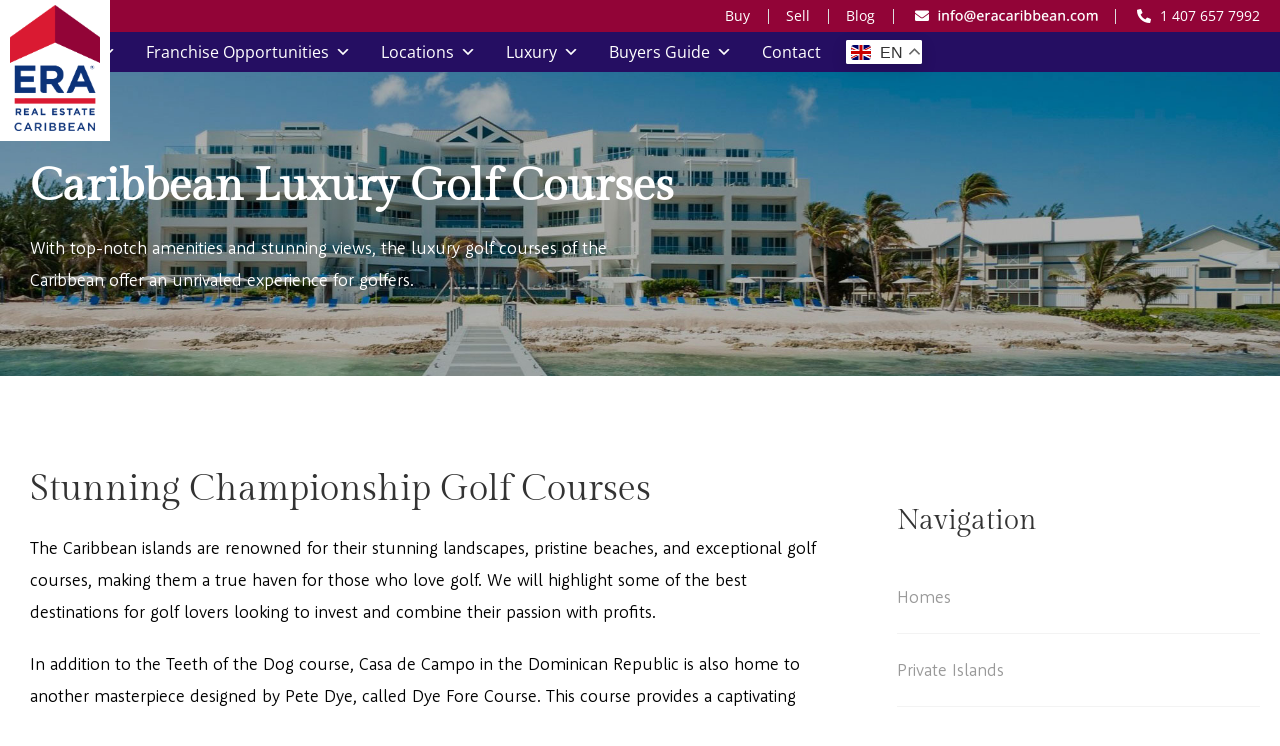

--- FILE ---
content_type: text/html; charset=UTF-8
request_url: https://www.eracaribbean.com/luxury/golf-course/
body_size: 189672
content:
<!DOCTYPE html>
<html lang="en-US">
<head>
    <meta charset="UTF-8">
    <meta name="viewport" content="width=device-width, initial-scale=1.0, maximum-scale=1.0, user-scalable=0">
    <link rel="pingback" href="https://www.eracaribbean.com/xmlrpc.php">
    <!--[if lt IE 9]>
        <script src="https://oss.maxcdn.com/html5shiv/3.7.2/html5shiv.min.js"></script>
        <script src="https://oss.maxcdn.com/respond/1.4.2/respond.min.js"></script>
    <![endif]-->
    <link rel="shortcut icon" href="https://www.eracaribbean.com/wp-content/uploads/2023/07/favicon.png" type="image/x-icon" />    

    <meta property="og:description" content="" />
    <meta name='robots' content='index, follow, max-image-preview:large, max-snippet:-1, max-video-preview:-1' />

	<!-- This site is optimized with the Yoast SEO plugin v25.4 - https://yoast.com/wordpress/plugins/seo/ -->
	<title>Golf Course | ERA Caribbean</title>
	<link rel="canonical" href="https://www.eracaribbean.com/luxury/golf-course/" />
	<meta property="og:locale" content="en_US" />
	<meta property="og:type" content="article" />
	<meta property="og:title" content="Golf Course | ERA Caribbean" />
	<meta property="og:description" content="Caribbean Luxury Golf Courses With top-notch amenities and stunning views, the luxury golf courses of the Caribbean offer an unrivaled experience for golfers. Stunning Championship Golf Courses The Caribbean islands [&hellip;]" />
	<meta property="og:url" content="https://www.eracaribbean.com/luxury/golf-course/" />
	<meta property="og:site_name" content="ERA Caribbean" />
	<meta property="article:modified_time" content="2023-11-07T13:57:00+00:00" />
	<meta name="twitter:card" content="summary_large_image" />
	<meta name="twitter:label1" content="Est. reading time" />
	<meta name="twitter:data1" content="5 minutes" />
	<script type="application/ld+json" class="yoast-schema-graph">{"@context":"https://schema.org","@graph":[{"@type":"WebPage","@id":"https://www.eracaribbean.com/luxury/golf-course/","url":"https://www.eracaribbean.com/luxury/golf-course/","name":"Golf Course | ERA Caribbean","isPartOf":{"@id":"https://www.eracaribbean.com/#website"},"datePublished":"2023-07-05T15:50:36+00:00","dateModified":"2023-11-07T13:57:00+00:00","breadcrumb":{"@id":"https://www.eracaribbean.com/luxury/golf-course/#breadcrumb"},"inLanguage":"en-US","potentialAction":[{"@type":"ReadAction","target":["https://www.eracaribbean.com/luxury/golf-course/"]}]},{"@type":"BreadcrumbList","@id":"https://www.eracaribbean.com/luxury/golf-course/#breadcrumb","itemListElement":[{"@type":"ListItem","position":1,"name":"Home","item":"https://www.eracaribbean.com/"},{"@type":"ListItem","position":2,"name":"Luxury","item":"https://www.eracaribbean.com/luxury/"},{"@type":"ListItem","position":3,"name":"Golf Course"}]},{"@type":"WebSite","@id":"https://www.eracaribbean.com/#website","url":"https://www.eracaribbean.com/","name":"ERA Caribbean","description":"","potentialAction":[{"@type":"SearchAction","target":{"@type":"EntryPoint","urlTemplate":"https://www.eracaribbean.com/?s={search_term_string}"},"query-input":{"@type":"PropertyValueSpecification","valueRequired":true,"valueName":"search_term_string"}}],"inLanguage":"en-US"}]}</script>
	<!-- / Yoast SEO plugin. -->


<link rel='dns-prefetch' href='//maps.googleapis.com' />
<link rel='dns-prefetch' href='//www.google.com' />
<link rel='dns-prefetch' href='//plus.google.com' />
<link rel='dns-prefetch' href='//fonts.googleapis.com' />
<link rel='dns-prefetch' href='//use.fontawesome.com' />
<link rel="alternate" type="application/rss+xml" title="ERA Caribbean &raquo; Feed" href="https://www.eracaribbean.com/feed/" />
<link rel="alternate" title="oEmbed (JSON)" type="application/json+oembed" href="https://www.eracaribbean.com/wp-json/oembed/1.0/embed?url=https%3A%2F%2Fwww.eracaribbean.com%2Fluxury%2Fgolf-course%2F" />
<link rel="alternate" title="oEmbed (XML)" type="text/xml+oembed" href="https://www.eracaribbean.com/wp-json/oembed/1.0/embed?url=https%3A%2F%2Fwww.eracaribbean.com%2Fluxury%2Fgolf-course%2F&#038;format=xml" />
<style id='wp-img-auto-sizes-contain-inline-css' type='text/css'>
img:is([sizes=auto i],[sizes^="auto," i]){contain-intrinsic-size:3000px 1500px}
/*# sourceURL=wp-img-auto-sizes-contain-inline-css */
</style>
<link rel='stylesheet' id='wp-components-css' href='https://www.eracaribbean.com/wp-includes/css/dist/components/style.min.css?ver=6.9' type='text/css' media='all' />
<link rel='stylesheet' id='reales_plugin_style-css' href='https://www.eracaribbean.com/wp-content/plugins/short-tax-post/css/style.css?ver=1.0' type='text/css' media='all' />
<link rel='stylesheet' id='datepicker_style-css' href='https://www.eracaribbean.com/wp-content/plugins/short-tax-post//css/datepicker.css?ver=1.0' type='text/css' media='all' />
<link rel='stylesheet' id='pt-cv-public-style-css' href='https://www.eracaribbean.com/wp-content/plugins/content-views-query-and-display-post-page/public/assets/css/cv.css?ver=4.1' type='text/css' media='all' />
<style id='cf-frontend-style-inline-css' type='text/css'>
@font-face {
	font-family: 'Gilda Display';
	font-weight: 400;
	src: url('https://www.eracaribbean.com/wp-content/uploads/2023/08/Gilda-Display.woff2') format('woff2');
}
@font-face {
	font-family: 'RooneySansLight';
	font-weight: 400;
	src: url('https://www.eracaribbean.com/wp-content/uploads/2023/08/RooneySansLight.ttf') format('truetype');
}
@font-face {
	font-family: 'RooneySansRegular';
	font-weight: 400;
	src: url('https://www.eracaribbean.com/wp-content/uploads/2023/08/RooneySansRegular.ttf') format('truetype');
}
@font-face {
	font-family: 'RooneySansBold';
	font-weight: 600;
	src: url('https://www.eracaribbean.com/wp-content/uploads/2023/08/RooneySansBold.ttf') format('truetype');
}
/*# sourceURL=cf-frontend-style-inline-css */
</style>
<link rel='stylesheet' id='hfe-widgets-style-css' href='https://www.eracaribbean.com/wp-content/plugins/header-footer-elementor/inc/widgets-css/frontend.css?ver=2.4.4' type='text/css' media='all' />
<style id='wp-emoji-styles-inline-css' type='text/css'>

	img.wp-smiley, img.emoji {
		display: inline !important;
		border: none !important;
		box-shadow: none !important;
		height: 1em !important;
		width: 1em !important;
		margin: 0 0.07em !important;
		vertical-align: -0.1em !important;
		background: none !important;
		padding: 0 !important;
	}
/*# sourceURL=wp-emoji-styles-inline-css */
</style>
<style id='classic-theme-styles-inline-css' type='text/css'>
/*! This file is auto-generated */
.wp-block-button__link{color:#fff;background-color:#32373c;border-radius:9999px;box-shadow:none;text-decoration:none;padding:calc(.667em + 2px) calc(1.333em + 2px);font-size:1.125em}.wp-block-file__button{background:#32373c;color:#fff;text-decoration:none}
/*# sourceURL=/wp-includes/css/classic-themes.min.css */
</style>
<style id='font-awesome-svg-styles-default-inline-css' type='text/css'>
.svg-inline--fa {
  display: inline-block;
  height: 1em;
  overflow: visible;
  vertical-align: -.125em;
}
/*# sourceURL=font-awesome-svg-styles-default-inline-css */
</style>
<link rel='stylesheet' id='font-awesome-svg-styles-css' href='https://www.eracaribbean.com/wp-content/uploads/font-awesome/v6.4.0/css/svg-with-js.css' type='text/css' media='all' />
<style id='font-awesome-svg-styles-inline-css' type='text/css'>
   .wp-block-font-awesome-icon svg::before,
   .wp-rich-text-font-awesome-icon svg::before {content: unset;}
/*# sourceURL=font-awesome-svg-styles-inline-css */
</style>
<link rel='stylesheet' id='widgetopts-styles-css' href='https://www.eracaribbean.com/wp-content/plugins/widget-options/assets/css/widget-options.css?ver=4.1.1' type='text/css' media='all' />
<link rel='stylesheet' id='wpos-font-awesome-css' href='https://www.eracaribbean.com/wp-content/plugins/wp-testimonial-with-widget/assets/css/font-awesome.min.css?ver=3.5.4' type='text/css' media='all' />
<link rel='stylesheet' id='wpos-slick-style-css' href='https://www.eracaribbean.com/wp-content/plugins/wp-testimonial-with-widget/assets/css/slick.css?ver=3.5.4' type='text/css' media='all' />
<link rel='stylesheet' id='wtwp-public-css-css' href='https://www.eracaribbean.com/wp-content/plugins/wp-testimonial-with-widget/assets/css/wtwp-public.css?ver=3.5.4' type='text/css' media='all' />
<link rel='stylesheet' id='hfe-style-css' href='https://www.eracaribbean.com/wp-content/plugins/header-footer-elementor/assets/css/header-footer-elementor.css?ver=2.4.4' type='text/css' media='all' />
<link rel='stylesheet' id='elementor-icons-css' href='https://www.eracaribbean.com/wp-content/plugins/elementor/assets/lib/eicons/css/elementor-icons.min.css?ver=5.40.0' type='text/css' media='all' />
<link rel='stylesheet' id='elementor-frontend-css' href='https://www.eracaribbean.com/wp-content/plugins/elementor/assets/css/frontend.min.css?ver=3.29.2' type='text/css' media='all' />
<link rel='stylesheet' id='elementor-post-12-css' href='https://www.eracaribbean.com/wp-content/uploads/elementor/css/post-12.css?ver=1751517944' type='text/css' media='all' />
<link rel='stylesheet' id='widget-heading-css' href='https://www.eracaribbean.com/wp-content/plugins/elementor/assets/css/widget-heading.min.css?ver=3.29.2' type='text/css' media='all' />
<link rel='stylesheet' id='elementor-post-152-css' href='https://www.eracaribbean.com/wp-content/uploads/elementor/css/post-152.css?ver=1751546362' type='text/css' media='all' />
<link rel='stylesheet' id='elementor-post-450-css' href='https://www.eracaribbean.com/wp-content/uploads/elementor/css/post-450.css?ver=1751517944' type='text/css' media='all' />
<link rel='stylesheet' id='megamenu-css' href='https://www.eracaribbean.com/wp-content/uploads/maxmegamenu/style.css?ver=8a548e' type='text/css' media='all' />
<link rel='stylesheet' id='dashicons-css' href='https://www.eracaribbean.com/wp-includes/css/dashicons.min.css?ver=6.9' type='text/css' media='all' />
<link rel='stylesheet' id='open_sans-css' href='https://fonts.googleapis.com/css?family=Open+Sans%3A400%2C300%2C700&#038;subset=latin%2Cgreek%2Cgreek-ext%2Cvietnamese%2Ccyrillic-ext%2Clatin-ext%2Ccyrillic&#038;ver=1.0' type='text/css' media='all' />
<link rel='stylesheet' id='font_awesome-css' href='https://www.eracaribbean.com/wp-content/themes/realeswp/css/font-awesome.min.css?ver=1.0' type='text/css' media='all' />
<link rel='stylesheet' id='simple_line_icons-css' href='https://www.eracaribbean.com/wp-content/themes/realeswp/css/simple-line-icons.css?ver=1.0' type='text/css' media='all' />
<link rel='stylesheet' id='jquery_ui-css' href='https://www.eracaribbean.com/wp-content/themes/realeswp/css/jquery-ui.css?ver=1.0' type='text/css' media='all' />
<link rel='stylesheet' id='file_input-css' href='https://www.eracaribbean.com/wp-content/themes/realeswp/css/fileinput.min.css?ver=1.0' type='text/css' media='all' />
<link rel='stylesheet' id='bootstrap_style-css' href='https://www.eracaribbean.com/wp-content/themes/realeswp/css/bootstrap.css?ver=1.0' type='text/css' media='all' />
<link rel='stylesheet' id='datepicker-css' href='https://www.eracaribbean.com/wp-content/themes/realeswp/css/datepicker.css?ver=1.0' type='text/css' media='all' />
<link rel='stylesheet' id='fancybox-css' href='https://www.eracaribbean.com/wp-content/themes/realeswp/css/jquery.fancybox.css?ver=1.0' type='text/css' media='all' />
<link rel='stylesheet' id='fancybox_buttons-css' href='https://www.eracaribbean.com/wp-content/themes/realeswp/css/jquery.fancybox-buttons.css?ver=1.0' type='text/css' media='all' />
<link rel='stylesheet' id='reales_style-css' href='https://www.eracaribbean.com/wp-content/themes/realeswp/style.css?ver=6.9' type='text/css' media='all' />
<link rel='stylesheet' id='child-style-css' href='https://www.eracaribbean.com/wp-content/themes/realeswp-child/style.css?ver=6.9' type='text/css' media='all' />
<link rel='stylesheet' id='owl-carousel-css' href='https://www.eracaribbean.com/wp-content/themes/realeswp/css/owl.carousel.min.css?ver=1.3.3' type='text/css' media='all' />
<link rel='stylesheet' id='owl-theme-css' href='https://www.eracaribbean.com/wp-content/themes/realeswp/css/owl.theme.default.min.css?ver=1.3.3' type='text/css' media='all' />
<link rel='stylesheet' id='idx_style-css' href='https://www.eracaribbean.com/wp-content/themes/realeswp/css/idx.css?ver=1.0' type='text/css' media='all' />
<link rel='stylesheet' id='font-awesome-official-css' href='https://use.fontawesome.com/releases/v6.4.0/css/all.css' type='text/css' media='all' integrity="sha384-iw3OoTErCYJJB9mCa8LNS2hbsQ7M3C0EpIsO/H5+EGAkPGc6rk+V8i04oW/K5xq0" crossorigin="anonymous" />
<link rel='stylesheet' id='hfe-elementor-icons-css' href='https://www.eracaribbean.com/wp-content/plugins/elementor/assets/lib/eicons/css/elementor-icons.min.css?ver=5.34.0' type='text/css' media='all' />
<link rel='stylesheet' id='hfe-icons-list-css' href='https://www.eracaribbean.com/wp-content/plugins/elementor/assets/css/widget-icon-list.min.css?ver=3.24.3' type='text/css' media='all' />
<link rel='stylesheet' id='hfe-social-icons-css' href='https://www.eracaribbean.com/wp-content/plugins/elementor/assets/css/widget-social-icons.min.css?ver=3.24.0' type='text/css' media='all' />
<link rel='stylesheet' id='hfe-social-share-icons-brands-css' href='https://www.eracaribbean.com/wp-content/plugins/elementor/assets/lib/font-awesome/css/brands.css?ver=5.15.3' type='text/css' media='all' />
<link rel='stylesheet' id='hfe-social-share-icons-fontawesome-css' href='https://www.eracaribbean.com/wp-content/plugins/elementor/assets/lib/font-awesome/css/fontawesome.css?ver=5.15.3' type='text/css' media='all' />
<link rel='stylesheet' id='hfe-nav-menu-icons-css' href='https://www.eracaribbean.com/wp-content/plugins/elementor/assets/lib/font-awesome/css/solid.css?ver=5.15.3' type='text/css' media='all' />
<link rel='stylesheet' id='hfe-widget-blockquote-css' href='https://www.eracaribbean.com/wp-content/plugins/elementor-pro/assets/css/widget-blockquote.min.css?ver=3.25.0' type='text/css' media='all' />
<link rel='stylesheet' id='hfe-mega-menu-css' href='https://www.eracaribbean.com/wp-content/plugins/elementor-pro/assets/css/widget-mega-menu.min.css?ver=3.26.2' type='text/css' media='all' />
<link rel='stylesheet' id='hfe-nav-menu-widget-css' href='https://www.eracaribbean.com/wp-content/plugins/elementor-pro/assets/css/widget-nav-menu.min.css?ver=3.26.0' type='text/css' media='all' />
<link rel='stylesheet' id='font-awesome-official-v4shim-css' href='https://use.fontawesome.com/releases/v6.4.0/css/v4-shims.css' type='text/css' media='all' integrity="sha384-TjXU13dTMPo+5ZlOUI1IGXvpmajjoetPqbUJqTx+uZ1bGwylKHNEItuVe/mg/H6l" crossorigin="anonymous" />
<link rel='stylesheet' id='elementor-gf-local-roboto-css' href='https://www.eracaribbean.com/wp-content/uploads/elementor/google-fonts/css/roboto.css?ver=1747757281' type='text/css' media='all' />
<link rel='stylesheet' id='elementor-gf-local-robotoslab-css' href='https://www.eracaribbean.com/wp-content/uploads/elementor/google-fonts/css/robotoslab.css?ver=1747757257' type='text/css' media='all' />
<link rel='stylesheet' id='elementor-gf-local-opensans-css' href='https://www.eracaribbean.com/wp-content/uploads/elementor/google-fonts/css/opensans.css?ver=1747757289' type='text/css' media='all' />
<link rel='stylesheet' id='elementor-icons-shared-0-css' href='https://www.eracaribbean.com/wp-content/plugins/elementor/assets/lib/font-awesome/css/fontawesome.min.css?ver=5.15.3' type='text/css' media='all' />
<link rel='stylesheet' id='elementor-icons-fa-solid-css' href='https://www.eracaribbean.com/wp-content/plugins/elementor/assets/lib/font-awesome/css/solid.min.css?ver=5.15.3' type='text/css' media='all' />
<link rel='stylesheet' id='elementor-icons-fa-brands-css' href='https://www.eracaribbean.com/wp-content/plugins/elementor/assets/lib/font-awesome/css/brands.min.css?ver=5.15.3' type='text/css' media='all' />
<script type="text/javascript" src="https://www.eracaribbean.com/wp-includes/js/jquery/jquery.min.js?ver=3.7.1" id="jquery-core-js"></script>
<script type="text/javascript" src="https://www.eracaribbean.com/wp-includes/js/jquery/jquery-migrate.min.js?ver=3.4.1" id="jquery-migrate-js"></script>
<script type="text/javascript" id="jquery-js-after">
/* <![CDATA[ */
!function($){"use strict";$(document).ready(function(){$(this).scrollTop()>100&&$(".hfe-scroll-to-top-wrap").removeClass("hfe-scroll-to-top-hide"),$(window).scroll(function(){$(this).scrollTop()<100?$(".hfe-scroll-to-top-wrap").fadeOut(300):$(".hfe-scroll-to-top-wrap").fadeIn(300)}),$(".hfe-scroll-to-top-wrap").on("click",function(){$("html, body").animate({scrollTop:0},300);return!1})})}(jQuery);
!function($){'use strict';$(document).ready(function(){var bar=$('.hfe-reading-progress-bar');if(!bar.length)return;$(window).on('scroll',function(){var s=$(window).scrollTop(),d=$(document).height()-$(window).height(),p=d? s/d*100:0;bar.css('width',p+'%')});});}(jQuery);
//# sourceURL=jquery-js-after
/* ]]> */
</script>
<script type="text/javascript" src="https://www.eracaribbean.com/wp-includes/js/dist/dom-ready.min.js?ver=f77871ff7694fffea381" id="wp-dom-ready-js"></script>
<script type="text/javascript" src="https://www.eracaribbean.com/wp-includes/js/dist/hooks.min.js?ver=dd5603f07f9220ed27f1" id="wp-hooks-js"></script>
<script type="text/javascript" src="https://www.eracaribbean.com/wp-includes/js/dist/i18n.min.js?ver=c26c3dc7bed366793375" id="wp-i18n-js"></script>
<script type="text/javascript" id="wp-i18n-js-after">
/* <![CDATA[ */
wp.i18n.setLocaleData( { 'text direction\u0004ltr': [ 'ltr' ] } );
//# sourceURL=wp-i18n-js-after
/* ]]> */
</script>
<script type="text/javascript" src="https://www.eracaribbean.com/wp-includes/js/dist/a11y.min.js?ver=cb460b4676c94bd228ed" id="wp-a11y-js"></script>
<script type="text/javascript" src="https://www.eracaribbean.com/wp-includes/js/clipboard.min.js?ver=2.0.11" id="clipboard-js"></script>
<script type="text/javascript" src="https://www.eracaribbean.com/wp-includes/js/plupload/moxie.min.js?ver=1.3.5.1" id="moxiejs-js"></script>
<script type="text/javascript" src="https://www.eracaribbean.com/wp-includes/js/plupload/plupload.min.js?ver=2.1.9" id="plupload-js"></script>
<script type="text/javascript" src="https://www.eracaribbean.com/wp-includes/js/underscore.min.js?ver=1.13.7" id="underscore-js"></script>
<script type="text/javascript" id="plupload-handlers-js-extra">
/* <![CDATA[ */
var pluploadL10n = {"queue_limit_exceeded":"You have attempted to queue too many files.","file_exceeds_size_limit":"%s exceeds the maximum upload size for this site.","zero_byte_file":"This file is empty. Please try another.","invalid_filetype":"This file cannot be processed by the web server.","not_an_image":"This file is not an image. Please try another.","image_memory_exceeded":"Memory exceeded. Please try another smaller file.","image_dimensions_exceeded":"This is larger than the maximum size. Please try another.","default_error":"An error occurred in the upload. Please try again later.","missing_upload_url":"There was a configuration error. Please contact the server administrator.","upload_limit_exceeded":"You may only upload 1 file.","http_error":"Unexpected response from the server. The file may have been uploaded successfully. Check in the Media Library or reload the page.","http_error_image":"The server cannot process the image. This can happen if the server is busy or does not have enough resources to complete the task. Uploading a smaller image may help. Suggested maximum size is 2560 pixels.","upload_failed":"Upload failed.","big_upload_failed":"Please try uploading this file with the %1$sbrowser uploader%2$s.","big_upload_queued":"%s exceeds the maximum upload size for the multi-file uploader when used in your browser.","io_error":"IO error.","security_error":"Security error.","file_cancelled":"File canceled.","upload_stopped":"Upload stopped.","dismiss":"Dismiss","crunching":"Crunching\u2026","deleted":"moved to the Trash.","error_uploading":"\u201c%s\u201d has failed to upload.","unsupported_image":"This image cannot be displayed in a web browser. For best results convert it to JPEG before uploading.","noneditable_image":"The web server cannot generate responsive image sizes for this image. Convert it to JPEG or PNG before uploading.","file_url_copied":"The file URL has been copied to your clipboard"};
//# sourceURL=plupload-handlers-js-extra
/* ]]> */
</script>
<script type="text/javascript" src="https://www.eracaribbean.com/wp-includes/js/plupload/handlers.min.js?ver=6.9" id="plupload-handlers-js"></script>
<link rel="https://api.w.org/" href="https://www.eracaribbean.com/wp-json/" /><link rel="alternate" title="JSON" type="application/json" href="https://www.eracaribbean.com/wp-json/wp/v2/pages/152" /><link rel="EditURI" type="application/rsd+xml" title="RSD" href="https://www.eracaribbean.com/xmlrpc.php?rsd" />
<meta name="generator" content="WordPress 6.9" />
<link rel='shortlink' href='https://www.eracaribbean.com/?p=152' />
<style type='text/css'> .ae_data .elementor-editor-element-setting {
            display:none !important;
            }
            </style><meta name="google-site-verification" content="4s2m3aSLY9h36FSVQ66DlErstFettRQCD7z9vFwgq9c" />

<!-- Google tag (gtag.js) --> <script async src="https://www.googletagmanager.com/gtag/js?id=G-Y04MDCJZYJ"></script> <script> window.dataLayer = window.dataLayer || []; function gtag(){dataLayer.push(arguments);} gtag('js', new Date()); gtag('config', 'G-Y04MDCJZYJ'); </script>

        <script type="text/javascript">
            var jQueryMigrateHelperHasSentDowngrade = false;

			window.onerror = function( msg, url, line, col, error ) {
				// Break out early, do not processing if a downgrade reqeust was already sent.
				if ( jQueryMigrateHelperHasSentDowngrade ) {
					return true;
                }

				var xhr = new XMLHttpRequest();
				var nonce = '3c043e9862';
				var jQueryFunctions = [
					'andSelf',
					'browser',
					'live',
					'boxModel',
					'support.boxModel',
					'size',
					'swap',
					'clean',
					'sub',
                ];
				var match_pattern = /\)\.(.+?) is not a function/;
                var erroredFunction = msg.match( match_pattern );

                // If there was no matching functions, do not try to downgrade.
                if ( null === erroredFunction || typeof erroredFunction !== 'object' || typeof erroredFunction[1] === "undefined" || -1 === jQueryFunctions.indexOf( erroredFunction[1] ) ) {
                    return true;
                }

                // Set that we've now attempted a downgrade request.
                jQueryMigrateHelperHasSentDowngrade = true;

				xhr.open( 'POST', 'https://www.eracaribbean.com/wp-admin/admin-ajax.php' );
				xhr.setRequestHeader( 'Content-Type', 'application/x-www-form-urlencoded' );
				xhr.onload = function () {
					var response,
                        reload = false;

					if ( 200 === xhr.status ) {
                        try {
                        	response = JSON.parse( xhr.response );

                        	reload = response.data.reload;
                        } catch ( e ) {
                        	reload = false;
                        }
                    }

					// Automatically reload the page if a deprecation caused an automatic downgrade, ensure visitors get the best possible experience.
					if ( reload ) {
						location.reload();
                    }
				};

				xhr.send( encodeURI( 'action=jquery-migrate-downgrade-version&_wpnonce=' + nonce ) );

				// Suppress error alerts in older browsers
				return true;
			}
        </script>

		<style type='text/css'>
    .slideshowShadow {
        background-color: rgba(0,0,0,0.30) !important;
    }

        .btn-green {
            background-color: #004c8e !important;
        }
        .btn-o.btn-green {
            background-color: transparent !important;
            color: #004c8e !important;
            border-color: #004c8e !important;
        }
        .no-touch .btn-o.btn-green:hover,
        .btn-o.btn-green:focus,
        .btn-o.btn-green:active,
        .btn-o.btn-green.active,
        .open > .dropdown-toggle.btn-o.btn-green {
            background-color: #004c8e !important;
            color: #fff !important;
        }
        .text-green {
            color: #004c8e !important;
        }
        .logo {
            background-color: #004c8e !important;
        }
        .no-touch .userMenu ul > li > a:hover > span, .no-touch .userMenu ul > li > a:focus > span {
            color: #004c8e !important;
        }
        .stLabel {
            background-color: #004c8e !important;
        }
        .stArrow {
            border-top-color: #004c8e !important;
        }
        .ui-slider .ui-slider-range {
            background-color: #004c8e !important;
        }
        .no-touch a.card:hover h2, .no-touch div.card:hover h2 {
            color: #004c8e !important;
        }
        .no-touch #content a.card-2:hover h3 {
            color: #004c8e !important;
        }
        .no-touch .page-content a.card-2:hover h3 {
            color: #004c8e !important;
        }
        .no-touch .similar a.similarProp:hover .info .name {
            color: #004c8e !important;
        }
        .amItem.active span {
            color: #004c8e !important;
        }
        .no-touch .propsWidget ul.propList li a:hover .info .name {
            color: #004c8e !important;
        }
        .no-touch .agentsWidget ul.agentsList li a:hover .info .name {
            color: #004c8e !important;
        }
        .pagination > .active > a,
        .pagination > .active > span,
        .no-touch .pagination > .active > a:hover,
        .no-touch .pagination > .active > span:hover,
        .pagination > .active > a:focus,
        .pagination > .active > span:focus {
            background-color: #004c8e !important;
            border-color: #004c8e !important;
        }
        .page-links > span {
            background-color: #004c8e !important;
        }
        .progress-bar-green {
            background-color: #004c8e !important;
        }
        .spotlight {
            background-color: #004c8e !important;
        }
        .s-icon {
            color: #004c8e !important;
        }
        .label-green {
            background-color: #004c8e !important;
        }
        h2.s-main {
            color: #004c8e !important;
        }
        .no-touch .s-menu-item:hover .s-icon {
            color: #fff !important;
        }
        .no-touch .s-menu-item:hover .s-main {
            color: #fff !important;
        }
        .no-touch .s-menu-item:hover {
            background-color: #004c8e !important;
        }
        .no-touch .article h3 a:hover {
            color: #004c8e !important;
        }
        .blog-pagination a {
            border: 1px solid #004c8e !important;
            color: #004c8e !important;
        }
        .no-touch .blog-pagination a:hover {
            color: #fff !important;;
            background-color: #004c8e !important;
        }
        blockquote {
            border-left: 2px solid #004c8e !important;
        }
        .no-touch .f-p-article:hover .fpna-header, .no-touch .f-n-article:hover .fpna-header {
            color: #004c8e !important;
        }
        .comment-navigation a {
            border: 1px solid #004c8e !important;
            color: #004c8e !important;
        }
        .no-touch .comment-navigation a:hover {
            background-color: #004c8e !important;
            color: #fff !important;
        }.comment-form input[type="submit"] {
            border: 1px solid #004c8e !important;
            background-color: #004c8e !important;
        }
        #wp-calendar tbody tr td a {
            color: #004c8e !important;
        }
        .no-touch .content-sidebar .agentsWidget ul.agentsList li a:hover .info .name {
            color: #004c8e !important;
        }
        .no-touch .content-sidebar .propsWidget ul.propList li a:hover .info .name {
            color: #004c8e !important;
        }
        .datepicker td.day:hover {
            color: #004c8e !important;
        }
        .datepicker td.active,
        .datepicker td.active:hover {
            color: #ffffff !important;
            background-color: #004c8e !important;
        }
        .datepicker td span.active {
            color: #ffffff !important;
            background-color: #004c8e !important;
        }
        .datepicker thead tr:first-child th:hover {
            color: #004c8e !important;
        }
        @media screen and (max-width: 767px) {  
            #header {
                background-color: #004c8e !important;
            }
            .logo {
                background-color: transparent !important;
            }
        }
        .no-touch #dsidx-listings .dsidx-primary-data .dsidx-address a:hover {
            color: #004c8e !important;
        }
        .no-touch ul.dsidx-list.dsidx-panel li a:hover {
            color: #004c8e !important;
        }
        .no-touch div.dsidx-results-widget .dsidx-slideshow-control:hover {
            background-color: #004c8e !important;
            color: #fff !important;
        }
        .no-touch div.dsidx-results-widget h4 a:hover {
            color: #004c8e !important;
        }
        .no-touch .dsidx-widget-single-listing h3.widget-title a:hover {
            color: #004c8e !important;
        }
        .no-touch .dsidx-prop-summary .dsidx-prop-title a:hover {
            color: #004c8e !important;
        }
        .no-touch h4.dsidx-address a:hover {
            color: #004c8e !important;
        }
        .no-touch .properties-list-item-details h2 a:hover {
            color: #004c8e !important;
        }
        .content-sidebar .price-plan-title.active {
            background-color: #004c8e !important;
        }
        .price-marker {
            color: #004c8e !important;
            border: 1px solid #004c8e !important;
            background-color: #fff !important;
        }
        .price-marker:after {
            background: #fff !important;
            border-right:1px solid #004c8e !important;
            border-bottom:1px solid #004c8e !important;
        }
        .no-touch .price-marker:hover,
        .price-marker.active {
            color: #fff !important;
            background-color: #004c8e !important;
        }
        .no-touch .price-marker:hover:after,
        .price-marker.active:after {
            color: #fff !important;
            background-color: #004c8e !important;
        }
        .no-touch .page-content a.propWidget-2-2:hover h3 {
            color: #004c8e !important;
        }
        .search-panel-type-tabs > ul > li.active > a {
            color: #fff !important;
            background-color: #004c8e !important;
        }
        .no-touch .search-panel-type-tabs > ul > li > a:hover {
            background-color: #004c8e !important;
            color: #fff !important;
        }
        .no-touch .agentsItem-2-name:hover {
            color: #004c8e !important;
        }
        .no-touch .agentsItem-2-fig:hover + .agentsItem-2-name {
            color: #004c8e !important;
        }
    
        .no-touch .btn-green:hover,
        .btn-green:focus,
        .btn-green:active,
        .btn-green.active,
        .open > .dropdown-toggle.btn-green {
            background-color: #003a71 !important;
            color: #fff !important;
        }
        .no-touch a.text-green:hover {
            color: #003a71 !important;
        }
        .no-touch a.bg-green:hover {
            background-color: #003a71 !important;
        }
        .comment-form input[type="submit"]:hover {
            background-color: #003a71 !important;
            border: 1px solid #003a71 !important;
        }
        .footer-nav .searchform input[type="submit"] {
            background-color: #003a71 !important;
        }
        .content-sidebar .searchform input[type="submit"] {
            background-color: #003a71 !important;
        }
        .datepicker td.active:hover,
        .datepicker td.active:hover:hover,
        .datepicker td.active:focus,
        .datepicker td.active:hover:focus,
        .datepicker td.active:active,
        .datepicker td.active:hover:active,
        .datepicker td.active.active,
        .datepicker td.active:hover.active,
        .datepicker td.active.disabled,
        .datepicker td.active:hover.disabled,
        .datepicker td.active[disabled],
        .datepicker td.active:hover[disabled] {
            color: #ffffff !important;
            background-color: #003a71 !important;
        }
        .datepicker td.active:active,
        .datepicker td.active:hover:active,
        .datepicker td.active.active,
        .datepicker td.active:hover.active {
            background-color: #003a71 \9 !important;
        }
        .datepicker td span.active:hover,
        .datepicker td span.active:focus,
        .datepicker td span.active:active,
        .datepicker td span.active.active,
        .datepicker td span.active.disabled,
        .datepicker td span.active[disabled] {
            color: #ffffff !important;
            background-color: #003a71 !important;
        }
        .datepicker td span.active:active,
        .datepicker td span.active.active {
            background-color: #003a71 \9 !important;
        }
        .spotlight.has-search {
            background-color: #003a71 !important;
        }
    
        #leftSide {
            background-color: #202b35 !important;
        }
    
        .leftNav > div > ul > li > a {
            color: #bbcad6 !important;
        }
        .expanded .leftNav > ul > li.onTap > a {
            color: #bbcad6 !important;
        }
        @media screen and (max-width: 767px) {  
            .searchIcon {
                color: #bbcad6 !important;
            }
            .search input::-webkit-input-placeholder {
                color: #bbcad6 !important;
            }
            .search input:-moz-placeholder {
                color: #bbcad6 !important;
            }
            .search input::-moz-placeholder {
                color: #bbcad6 !important;
            }
            .search input:-ms-input-placeholder {
                color: #bbcad6 !important;
            }
        }
    
        .leftNav > div > ul > li > ul > li > a {
            color: #96a3ad !important;
        }
        .no-touch .leftNav > div > ul > li:hover > ul > li > a, .leftNav > div > ul > li.onTap > ul > li > a {
            color: #96a3ad !important;
            /* background-color: #132120; */
        }
    
        .no-touch .leftNav > div > ul > li:hover > a, .leftNav > div > ul > li.onTap > a {
            background-color: #124773 !important;
            color: #fff !important;
        }
        .expanded .leftNav > ul > li.active > a {
            background-color: #124773 !important;
            color: #fff !important;
        }
    
        .leftNav > div > ul > li > ul {
            background-color: #141c22 !important;
        }
        .no-touch .leftNav > div > ul > li > ul {
            background-color: #141c22 !important;
        }
        .no-touch .leftNav > div > ul > li:hover > ul > li > a, .leftNav > div > ul > li.onTap > ul > li > a {
            /* color: #96adac; */
            background-color: #141c22 !important;
        }
        @media screen and (max-width: 767px) {  
            .leftNav .search {
                background-color: #141c22 !important;
            }
            .search input {
                background-color: #141c22 !important;
                color: #fff !important;
            }
        }
    
        .no-touch .leftNav > div > ul > li > ul > li > a:hover {
            color: #fff !important;
            background-color: #0f3c60 !important;
        }
    
        @media screen and (max-width: 767px) {
            .no-touch a.mapHandler:hover {
                color: #c6d6e4 !important;
            }
            .no-touch #header a.userHandler:hover {
                color: #c6d6e4 !important;
            }
            .no-touch #header a.navHandler:hover {
                color: #c6d6e4 !important;
            }
        }
    
        .home-footer {
            background-color: #333333 !important;
        }
    
        .footer-header {
            color: #c6d6e4 !important;
        }
    
        .propWidget-2 .fig .featured-label .featured-label-content, 
        .propWidget-2-2 .featured-label .featured-label-content {
            background-color: #004c8e !important;
        }
        .propWidget-2 .fig .featured-label .featured-label-left, 
        .propWidget-2-2 .featured-label .featured-label-left {
            border-color: transparent transparent #004c8e transparent !important;
        }
        .propWidget-2 .fig .featured-label .featured-label-right, 
        .propWidget-2-2 .featured-label .featured-label-right {
            border-color: transparent transparent transparent #004c8e !important;
        }
        a.card-2 .featured-label {
            background-color: #004c8e !important;
        }
        .figure .featured-label .featured-label-content {
            background-color: #004c8e !important;
        }
        .figure .featured-label .featured-label-left {
            border-color: transparent transparent #004c8e transparent !important;
        }
        .figure .featured-label .featured-label-right {
            border-color: transparent transparent transparent #004c8e !important;
        }
        .propImg .featured-label .featured-label-content {
            background-color: #004c8e !important;
        }
        .propImg .featured-label .featured-label-left {
            border-color: transparent transparent #004c8e transparent !important;
        }
        .propImg .featured-label .featured-label-right {
            border-color: transparent transparent transparent #004c8e !important;
        }
        .propsWidget ul.propList li a .image .featured-label .featured-label-content {
            background-color: #004c8e !important;
        }
        .propsWidget ul.propList li a .image .featured-label .featured-label-left {
            border-color: transparent transparent #004c8e transparent !important;
        }
        .propsWidget ul.propList li a .image .featured-label .featured-label-right {
            border-color: transparent transparent transparent #004c8e !important;
        }
        .propImg .featured-label .featured-label-right {
            border-color: transparent transparent transparent #004c8e !important;
        }
        .similar a.similarProp .featured-label .featured-label-content {
            background-color: #004c8e !important;
        }
        .similar a.similarProp .featured-label .featured-label-left {
            border-color: transparent transparent #004c8e transparent !important;
        }
        .similar a.similarProp .featured-label .featured-label-right {
            border-color: transparent transparent transparent #004c8e !important;
        }
        .single-featured {
            background-color: #004c8e !important;
        }
    
        .favLink .addFav, .favLink .addedFav, .favLink .noSigned {
            color: #dd3333 !important;
        }
        .no-touch .favLink a.addFav:hover span, .no-touch .favLink a.noSigned:hover span {
            color: #dd3333 !important;
        }
    
        .price-marker {
            color: #003a71 !important;
            border: 1px solid #003a71 !important;
            background-color: #fff !important;
        }
        .price-marker:after {
            background: #fff !important;
            border-right:1px solid #003a71 !important;
            border-bottom:1px solid #003a71 !important;
        }
        .no-touch .price-marker:hover,
        .price-marker.active {
            color: #fff !important;
            background-color: #003a71 !important;
        }
        .no-touch .price-marker:hover:after,
        .price-marker.active:after {
            color: #fff !important;
            background-color: #003a71 !important;
        }
    
        .figStatus {
            background-color: #dd3333 !important;
        }
    </style><style type='text/css'></style><script>
           jQuery(".readmoreB").click(function(){
	jQuery(".readmoreB").hide();
	jQuery(".readlessB").show();
	jQuery(".hideme").show();
  });
 jQuery(".readlessB").click(function(){
	jQuery(".readlessB").hide();
	jQuery(".readmoreB").show();
	jQuery(".hideme").hide();
  });
         </script><meta name="generator" content="Elementor 3.29.2; features: additional_custom_breakpoints, e_local_google_fonts; settings: css_print_method-external, google_font-enabled, font_display-swap">
			<style>
				.e-con.e-parent:nth-of-type(n+4):not(.e-lazyloaded):not(.e-no-lazyload),
				.e-con.e-parent:nth-of-type(n+4):not(.e-lazyloaded):not(.e-no-lazyload) * {
					background-image: none !important;
				}
				@media screen and (max-height: 1024px) {
					.e-con.e-parent:nth-of-type(n+3):not(.e-lazyloaded):not(.e-no-lazyload),
					.e-con.e-parent:nth-of-type(n+3):not(.e-lazyloaded):not(.e-no-lazyload) * {
						background-image: none !important;
					}
				}
				@media screen and (max-height: 640px) {
					.e-con.e-parent:nth-of-type(n+2):not(.e-lazyloaded):not(.e-no-lazyload),
					.e-con.e-parent:nth-of-type(n+2):not(.e-lazyloaded):not(.e-no-lazyload) * {
						background-image: none !important;
					}
				}
			</style>
			<link rel="icon" href="https://www.eracaribbean.com/wp-content/uploads/2023/07/favicon.png" sizes="32x32" />
<link rel="icon" href="https://www.eracaribbean.com/wp-content/uploads/2023/07/favicon.png" sizes="192x192" />
<link rel="apple-touch-icon" href="https://www.eracaribbean.com/wp-content/uploads/2023/07/favicon.png" />
<meta name="msapplication-TileImage" content="https://www.eracaribbean.com/wp-content/uploads/2023/07/favicon.png" />
<style type="text/css" media="screen">
                html { margin-top: 0px !important; }
                * html body { margin-top: 0px !important; }
                </style>		<style type="text/css" id="wp-custom-css">
			
.home-footer {
  background-color: #250E62 !important;
}
.single .logo{background-color:white !important;}
/*.single.single-property #header .logo{background:url("https://www.eracaribbean.com/wp-content/uploads/2023/07/era_logo.png") no-repeat center center transparent;background-size: contain;}
.single.single-property .logo a span.marker{display:none !important;}*/
.single .logo  a{width:100%;height:auto;padding: 10px;}
.single .logo {
  width: 100px;
  height: auto;
  overflow:visible;
  position: absolute;
  top: -37px;

}
.single.single-property #header {
  background: #250E62;
  top: 0;
}

.single.single-post .home-header {position: relative !important;}

.single.single-post .osLight {
    margin: 0;
    position: absolute;
    top: -37px;
    background-color: white;
    padding: 10px;
    z-index: 1;
}
.single.single-post .home-logo img {
    width: 90px !important;
    max-height: 100% !important;
}

.home #hero-container{height:auto !important;}
.home #slideshow,.home .slideshowShadow{display:none !important;}
.propWidget-2-2 .featured-label{display:none;}
.gt_float_switcher .gt_options{width: 200px;max-height:unset !important;position:absolute !important;right:0;  top: 30px;
}
.gt_float_switcher .gt_options.gt-open {
  background: white;
}
.gt_float_switcher .gt_options a{font-size: 13px;}

.gt_float_switcher img{width:20px !important;margin: 0 5px 0 5px !important;}
.gt_float_switcher .gt-selected .gt-current-lang {padding: 0 !important;
  font-size: 18px !important;font-weight: normal !important;font-size:16px !important;
}
.home-logo img {max-height: 150px; width: auto;}

.home-logo.osLight {
    margin-top: 60px;
    padding: 20px;
}
.home .col-lg-9 {width: 100%;}

.MorInfoERAC .elementor-image-box-img img {height: 60px; object-fit: contain;}


#ExploreNeighborhoods .elementor-image-box-img img {height: 300px; object-fit: cover;}

#ExploreNeighborhoods .elementor-image-box-img {margin-bottom: -100px;}

#ExploreNeighborhoods .elementor-image-box-content {position: relative; display: inline;}

#ExploreNeighborhoods .elementor-image-box-title {
  color: white !important;
  text-shadow: 0 0 5px black;
	display: inline;
}
#ExploreNeighborhoods .elementor-image-box-title a {font-size: 26px;}

#ExploreNeighborhoods .elementor-image-box-title::after {
  content: "";
  display: block;
  height: 3px;
  width: 65px;
  background-color: white;
  margin: 10px auto 0;
	transition: all 0.3s;
}

#ExploreNeighborhoods .elementor-image-box-description {
  font-family: "RooneySansLight" !important;
  font-size: 12px;
	display: inline;
}

#ExploreNeighborhoods .elementor-image-box-wrapper:hover .elementor-image-box-title::after {
  width: 150px;
  transition: all 0.3s;
}

.wptww-testimonial-content h4 {
	font-size: 26px !important;
    margin-bottom: 20px !important;
}

.slick-list.draggable {
    margin-bottom: 30px;
}

.home-header{background:transparent !important;}

#homeMap {
  width: 100%;
  height: 700px;
}

#hero-container {
  background-color: #000;
  height: 700px;
  position: relative;
}

.home-footer .col-lg-3 {
    width: 100%;
}


#custom_html-3 {
    text-align: center;
	line-height:30px;
	color: #333; 
	padding-bottom: 0 !important;
}

#custom_html-3 img {
    max-width: 100px;
	margin-bottom: 20px;
}


.pt-cv-thumbnail {
    margin-bottom: 20px !important;
}
.pt-cv-wrapper .btn.btn-success {
    display: none;
}

.top-nav > div > ul > li {margin-bottom:0; padding-top: 0;}

.top-nav > div > ul > li > a {
    font-size: 16px;
    text-shadow: 0 0 5px black;
    padding-bottom: 0;
}


.pt-cv-title a {
    color: #333;
}
.page-wrapper {width: 1400px;}

.home-header {
    display: flex;
	padding: 0;
}

.home-header .top-nav {
    width: 100%;
    position: absolute;
    padding: 8px 0;
    background-color: #250E62;
	  height: 40px !important;
}


#searchNeighForm {
    display: flex;
    align-items: center;
	max-width: 630px;
}
.dropdownForm {
    width: 60%;
}
#search-neighborhood {
    height: 55px;
    font-size: 14px;
    color: #333333;
    font-family: "Open Sans", Sans-serif;
}

.SearchButton {
    text-align: center;
    width: 15%;
    font-size: 16px;
}

.SearchButton a{
    display: block;
    height: 55px;
    line-height: 55px;
    background-color: #c8102e;
    color: white !important;
}


.search-panel.search-panel-d3 {
    display: none;
}


.page-wrapper {
    width: 100%;
    padding: 0;
    box-sizing: border-box;
    overflow: hidden;
}

.hideme {display:none;}
.readmoreB, .readlessB {
    cursor: pointer;
    display: block;
    width: 210px;
    margin: auto;
    background-color: #c8102e;
    color: white !important;
    padding: 16px;
    font-size: 15px;
}
.readmoreB:hover, .readlessB:hover {
    background-color: #250E62;
}


.page .col-lg-9 {width: 100% !important;}


.single.single-property #header {
	position: relative;}

.single.single-property #wrapper {
  left: 0;
  margin: 23px 0 0 0;
	position: relative;
	top: -24px;
}

.single.single-property .menu-item-gtranslate {margin-top: 8px;}

.single.single-property .top-nav > div > ul > li > a {text-shadow:none; color: white !important;}
@media only screen and (max-width: 1750px) {
	.scalize {
    margin-left: -70px !important;

}
}
@media only screen and (max-width: 1630px) {
	.scalize {
    margin-left: -100px !important;

}
}
@media only screen and (max-width: 1570px) {
	.scalize {
    margin-left: -130px !important;

}
}
@media only screen and (max-width: 1500px) {
	.scalize {
    margin-left: -200px !important;

}
}
@media only screen and (max-width: 1270px) {
	.scalize {
    margin-left: -200px !important;

}
}
@media only screen and (max-width: 1360px) {
	

.scalize {
    margin-left: -320px !important;

}
	
}
@media only screen and (max-width: 1160px) {
	

.scalize {
    margin-left: -350px !important;

}
	
}
@media only screen and (max-width: 1080px) {
	.home .home-header {position: initial !important;}
	#HomepageBannerWithMap {margin-top: 0 !important;}
	html .home #herotext .elementor-element-populated {padding-top: 30px !important;}

.scalize {
    margin-left: 0 !important;

}
#homemapwrapper ,#herotext{width: 100% !important;display:block !important;}	

#homemapwrapper .elementor-widget-wrap,#herotext .elementor-widget-wrap{width: 100% !important;display:block !important;}
#HomepageBannerWithMap{height:auto !important;}
#herotext .elementor-element-populated{padding-top:0 !important;}
}
@media only screen and (max-width: 767px) {
.single.single-property #header{background: #250E62 !important;}

.single .logo{top:0 !important;left: 16px;}
a.mapHandler{float:right;margin-right: 20px;}
}


#Footer h3 {color: white !important;}

/****************************/

#ERANavCon {height: 40px;}
#ERALogoCon {position: absolute;}

.top-nav {
	display: flex; 
	justify-content: end;
	align-items: center;
}


.top-nav .MenuNavigation {
    position: absolute;
    width: 100%;
	height: 40px;}

.top-nav #mega-menu-wrap-primary #mega-menu-primary {
    padding: 0px 0px 0px 0;
  justify-content: end;
}

@media (min-width: 1201px){
	.top-nav #mega-menu-wrap-primary #mega-menu-primary {
	display: flex;
}
}

.MenuTranslation {
    padding-right: 20px;
}
.MenuTranslation #gt_float_wrapper {
    line-height: 0;
}


@media (min-width: 1201px){
.MenuNavigation #mega-menu-wrap-primary #mega-menu-primary > li.mega-menu-item > ul.mega-sub-menu {
  background: white !important;
  box-shadow: 0px 30px 23px rgba(0,0,0,0.1);
  border-top: 1px solid #ddd;
  z-index: 1;
  padding: 30px 0;
}


.MenuNavigation #mega-menu-wrap-primary #mega-menu-primary > li.mega-menu-item > a.mega-menu-link {font-family: "Open Sans", Sans-serif;}



.MenuNavigation #mega-menu-wrap-primary #mega-menu-primary > li.mega-menu-megamenu > ul.mega-sub-menu li.mega-menu-column > ul.mega-sub-menu > li.mega-menu-item {
  padding: 0 10px !important;
}

.MenuNavigation #mega-menu-wrap-primary #mega-menu-primary > li.mega-menu-megamenu > ul.mega-sub-menu li.mega-menu-column > ul.mega-sub-menu > li.mega-menu-item > a.mega-menu-link {
  font-size: 17px !important;
  color: #003261 !important;
  font-weight: bold !important;
	text-transform: none;
	padding: 0 10px;
}

.MenuNavigation #mega-menu-wrap-primary #mega-menu-primary > li.mega-menu-megamenu > ul.mega-sub-menu li.mega-menu-column > ul.mega-sub-menu > li.mega-menu-item > a.mega-menu-link:hover {color: #920437 !important;}

.MenuNavigation #mega-menu-primary #mega-menu-item-custom_html-2, 
.MenuNavigation #mega-menu-primary #mega-menu-item-custom_html-7, .MenuNavigation #mega-menu-primary #mega-menu-item-custom_html-8 {
  display: table !important;
  width: 100% !important;
  box-sizing: border-box !important;
  float: none !important;
  height: 210px !important;
}

.MenuNavigation #mega-menu-primary #mega-menu-item-custom_html-20,
.MenuNavigation #mega-menu-primary #mega-menu-item-custom_html-12 {
  display: table !important;
  width: 100% !important;
  box-sizing: border-box !important;
  float: none !important;
  height: 420px !important;
}


.MenuNavigation #mega-menu-primary #mega-menu-item-custom_html-2 .textwidget,
.MenuNavigation #mega-menu-primary #mega-menu-item-custom_html-7 .textwidget,
.MenuNavigation #mega-menu-primary #mega-menu-item-custom_html-8 .textwidget,
.MenuNavigation #mega-menu-primary #mega-menu-item-custom_html-12 .textwidget,
.MenuNavigation #mega-menu-primary #mega-menu-item-custom_html-20 .textwidget
{
  display: table-cell;
  vertical-align: middle;
  font-size: 20px;
  font-weight: bold;
  padding: 0 35px;
  border-right: 1px solid #efefef !important;
}


.MenuNavigation #mega-menu-primary #mega-menu-item-custom_html-2 .textwidget a,
.MenuNavigation #mega-menu-primary #mega-menu-item-custom_html-7 .textwidget a,
.MenuNavigation #mega-menu-primary #mega-menu-item-custom_html-8 .textwidget a,
.MenuNavigation #mega-menu-primary #mega-menu-item-custom_html-12 .textwidget a,
.MenuNavigation #mega-menu-primary #mega-menu-item-custom_html-20 .textwidget a {
  font-size: 22px !important;
  margin-bottom: 10px !important;
  display: inline-block;
  color: #003261;
}

.MenuNavigation #mega-menu-primary #mega-menu-item-custom_html-2 .textwidget p,
.MenuNavigation #mega-menu-primary #mega-menu-item-custom_html-7 .textwidget p,
.MenuNavigation #mega-menu-primary #mega-menu-item-custom_html-8 .textwidget p,
.MenuNavigation #mega-menu-primary #mega-menu-item-custom_html-12 .textwidget p,
.MenuNavigation #mega-menu-primary #mega-menu-item-custom_html-20 .textwidget p {
  font-size: 15px;
	font-weight: normal;
  line-height: 20px !important;
  max-width: 370px;
}


.MenuNavigation #mega-menu-primary .textwidget {
  font-size: 15px;
  line-height: 20px;
  max-width: 390px;
  margin-bottom: 35px;
  padding: 0 10px;
}
}

.single.single-property #header {height: 40px;}
.single.single-property #header .top-nav {margin-right:0 !important; }

@media (min-width: 768px){
.single.single-property #header .top-nav {height: 40px !important;}
}



.gm-style-iw.gm-style-iw-c {
  max-width: 280px !important;
  max-height: inherit !important;
  padding: 0;
}
.gm-style-iw-d {
  max-height: inherit !important;
}

.gm-style-iw.gm-style-iw-c img {
  width: 100%;
  object-fit: cover !important;
}

.mapListings h4 {padding: 0 15px;}
.mapListings a {
  color: #920437;
  font-size: 17px !important;
}

.mapPrice {
  font-size: 17px;
  font-weight: bold;
  margin-bottom: 10px;
  padding: 0 15px;
}

.property-features {
  padding: 0 !important;
  display: flex;
  justify-content: space-around;
}

.property-features .fa {
  margin-right: 6px;
}

.property-features li {
  list-style: none !important;
  font-size: 14px !important;
  color: black;
  margin-bottom: 5px;
  display: flex;
  align-items: baseline;
}

#ERANavCon #NavConHold {
  position: absolute;
  width: 100%;
  height: 40px;
	z-index: 1;
}
#ERANavCon #mega-menu-wrap-primary #mega-menu-primary {padding: 0px 110px 0px 0px;}

#ERANavCon #NavTranCon {
  height: 40px;
  width: 100%;
  padding-right: 20px;
  line-height: 0;
}

.gm-ui-hover-effect {
  background-color: #920437 !important;
  opacity: 1;
  border-bottom-left-radius: 10px;
}
.gm-ui-hover-effect span {
  width: 18px !important;
  height: 18px !important;
  position: relative;
	left: -5px;
  background-color: white !important;
}


body:not(.home) #mega-menu-wrap-primary #mega-menu-primary > li.mega-menu-item > a.mega-menu-link {height: 40px; line-height: 40px; font-size: 16px; padding: 0 15px;}

.home .home-header .top-nav {background: transparent !important;}


.home .home-logo img,.page .home-logo img {
  width: 90px !important;
  max-height: 100% !important;
}

#HomepageBannerWithMap {
  background: linear-gradient(90deg, rgba(37,14,98,1) 0%, rgba(49,15,145,1) 100%);
	height: 880px;
}

#HomepageBannerWithMap h1 {
    color: white !important;
    font-size: 52px;
}

#HomepageBannerWithMap .BannerSubHeading p{
    font-size: 16px !important;
    color: white !important;
    margin-top: 5px;
}

#HomepageBannerWithMap .BannerIntro p {
  font-size: 20px !important;
  line-height: 34px !important;
  color: white !important;
}

.home .MenuTranslation {
  padding-right: 20px;
  margin-top: 22px;
}


#HomepageBannerWithMap .title {
  color: black;
  font-size: 16px;
  margin: 0;
}
#HomepageBannerWithMap .title a {color: #920437}

#HomepageBannerWithMap .content p {
  font-size: 14px;
  color: #333;
  line-height: 24px;
}


.scalize .item-point.pulse2::before,
.scalize .item-point.pulse2::after {display: none !important;}



.scalize .item-point > div .toggle::before {
  content: "+";
  height: 11px;
  display: block;
  line-height: 11px;
  color: white;
  text-align: center;
  width: 11px;
}

.scalize .item-point {
  width: 11px !important;
  height: 11px !important;
}

.scalize .item-point.circle.active div .toggle::before {top: -3px;
left: -3px;
position: relative; transition: none !important;}

.wptww-testimonials-slide-widget.design-3 .wptww-testimonial-inner::before, .wptww-testimonials-slide-widget.design-3 .wptww-testimonial-inner::after { content: none !important;}
#CustomerTestimonials .wptww-testimonials-slide-widget .wptww-testimonials-text p {font-size: 18px; margin-bottom: 30px !important;}


/*******************/

.single-property .pageTitle {font-size: 36px !important; line-height: 46px !important;}
.single-property .property-id {font-size: 15px !important;}
.single-property h3 {
    font-size: 24px !important;
    line-height: 34px !important;
}
.single-property .description .entry-content p {
    color: black;
    font-size: 17px !important;
    font-family: "RooneySansLight" !important;
    line-height: 32px;
}



#ERAFAQs .elementor-accordion-item {
  margin-bottom: 20px;
  box-shadow: 0 0 5px #757575;
  border-radius: 10px;
}
#ERAFAQs .elementor-tab-title {
  background-color: white;
  border-radius: 10px;
  padding: 20px;
}
#ERAFAQs .elementor-tab-title:not(.elementor-active) {
  transition: all 1s;
  animation-delay: 1s;
}
#ERAFAQs h6 a {
  font-family: "RooneySansBold", Sans-serif;
  font-size: 18px;
  font-weight: 500;
  color: #333;
}
#ERAFAQs .elementor-tab-title.elementor-active {
  border-bottom-left-radius: 0 !important;
  border-bottom-right-radius: 0 !important;
  border: 0 !important;
}
#ERAFAQs .elementor-tab-title.elementor-active a {color: #920437 !important;}
#ERAFAQs .elementor-accordion-icon-right {font-size: 18px;}

#ERAFAQs .elementor-tab-content {
  background-color: white;
  border-bottom-left-radius: 10px;
  border-bottom-right-radius: 10px;
  padding-bottom: 50px;
}
#ERAFAQs .elementor-tab-content p {
  color: #333 !important;
  font-size: 18px !important;
  line-height: 30px;
  margin: 0 0 15px;
  padding: 0;
}

#ERAFAQs .elementor-tab-content li {
  color: #333 !important;
  font-family: "RooneySansLight";
}


#mega-menu-item-457 > a {pointer-events: none !important;}


.nf-error-msg.nf-error-field-errors {
  text-align: center;
}
.g-recaptcha {
  justify-content: center;
  display: flex;
}
.submit-wrap .nf-field-element {
  text-align: center;
}
.submit-wrap .nf-field-element .ninja-forms-field {
  background-color: #920437 !important;
  width: 180px;
  color: white !important;
}

.IslandFranchiseForm .nf-form-content input:not([type="submit"]){
	background: transparent;
  border-bottom: 1px solid #525252 !important;
  border-radius: 0;
  box-shadow: none;
  color: #333;
  transition: all .5s;
  border: 0;
}
.IslandFranchiseForm .nf-form-content textarea.ninja-forms-field {
  height: 200px;
  background-color: transparent !important;
  border-bottom: 1px solid #525252 !important;
  color: #333;
  transition: all .5s;
	border: 0;
	resize: vertical;
  max-height: 400px;
}


#TestimonialPage .elementor-testimonial-wrapper .elementor-testimonial-content {
  white-space: break-spaces;
  font-size: 16px !important;
  font-family: "RooneySansLight" !important;
  line-height: 30px !important;
  color: #333 !important;
}
#TestimonialPage .elementor-testimonial-name {
    font-family: "Gilda Display" !important;
    font-size: 22px;
    color: black !important;
}
#TestimonialPage .elementor-testimonial-job {
    font-size: 16px !important;
    font-family: "RooneySansLight" !important;
    line-height: 16px;
}
#TestimonialPage .elementor-testimonial-wrapper::after {
    content: "";
    width: 100%;
    height: 2px;
    display: block;
    background-color: #920437;
    max-width: 300px;
    margin: 80px auto 40px;
}

body:not(.home) .menu-item-gtranslate {
  margin-top: 8px !important;
}


@media (min-width: 1200px){
#BuyProperty .col-lg-6 {
    width: 25% !important;
	}}

@media (max-width: 1200px){
	#TopBarHeader .elementor-icon-list-items {justify-content: center;}
	
	
	#mega-menu-primary .widget_custom_html , #mega-menu-primary .custom-html-widget{display:none !important;}
	
	.menu-item.menu-item-gtranslate {width: 100% !important;
  height: 40px;}
	
	
	#mega-menu-wrap-primary #mega-menu-primary li.mega-menu-megamenu > ul.mega-sub-menu > li.mega-menu-row .mega-menu-column > ul.mega-sub-menu > li.mega-menu-item {
  padding: 10px !important;
}
	#mega-menu-wrap-primary #mega-menu-primary > li.mega-menu-megamenu > ul.mega-sub-menu li.mega-menu-column > ul.mega-sub-menu > li.mega-menu-item > a.mega-menu-link {
  color: #250e62 !important;
}
	
	.home-header .top-nav {position: initial !important;}
	
.error404 .home-logo.osLight, .page .home-logo.osLight {top: 0 !important;}
	.home .home-header .top-nav {
  box-shadow: none !important;
}
	
	.top-nav .MenuNavigation {
	padding-left: 110px;}
	
	.InternalBanner {
  padding-top: 200px !important;
}
	
}


.menu-item-gtranslate {
  width: 95px !important;
  margin-top: 18px;
  margin-left: 10px;
}

@media (max-width: 1080px){
	#homemapwrapper .elementor-container {flex-direction: column;}
	#homemapwrapper .elementor-col-50 {width: 100% !important;}
}

@media (max-width: 1120px){
	#LuxDestination .elementor-container {flex-wrap: wrap;}
	#LuxDestination .elementor-col-25 {width: 50% !important; margin-bottom: 20px;}
	
	#Footer .elementor-container {flex-wrap: wrap;}
	#Footer .elementor-col-25 {width: 50% !important;}
	
}


@media (max-width: 1024px){
	
	#ThreeObjectives .elementor-col-33 {width: 100% !important;}
	#ThreeObjectives .elementor-image-box-wrapper {
  max-width: 600px;
  margin: auto;
}
	
	.InternalContent .elementor-col-66, .InternalContent .elementor-col-33 {width: 100% !important;}
	
	.InternalContent .elementor-col-66 .elementor-widget-wrap.elementor-element-populated, .InternalContent .elementor-col-33 .elementor-widget-wrap.elementor-element-populated {
  padding: 0 !important;
}
	
	#FeatListings .col-md-4 {width: 50% !important;}
	
	
	.ThreeColOpVaHfS .elementor-col-33 {width: 100% !important;}
	.ThreeColOpVaHfS .elementor-widget-wrap.elementor-element-populated {
  padding: 0 !important;
}

}


@media (max-width: 767px){
	#LuxDestination .elementor-col-25,
	#Footer .elementor-col-25 {width: 100% !important;}
	
	
	#ERAAgents .elementor-col-25 {width: 50% !important;}
	
	
	#FooterCopyright .elementor-icon-list-items {
  justify-content: start !important;
}
}

.home-header .top-navHandler {
  display: none !important;
}
@media (max-width: 550px){
	#ERAAgents .elementor-col-25 {width: 100% !important;}
	
	 html .home #herotext .elementor-element-populated:not(#SearchCaribbeanIsland .elementor-element-populated) {
    padding-top: 30px !important;
    padding-left: 25px !important;
    padding-right: 25px !important;
    padding-bottom: 60px !important;
  }
	
}


@media only screen and (max-width: 620px) {
	.dropdownForm {width: 70%;}
	.SearchButton {width: 30%;}
	
	 #FeatListings .col-md-4 {
    width: 100% !important;
  }
}

@media (max-width: 500px){
	#searchNeighForm {flex-direction: column;}
	.dropdownForm ,
	.SearchButton {width: 100% !important;}
	
}		</style>
		<style type="text/css">/** Mega Menu CSS: fs **/</style>
	
	<script>
		jQuery(".readmoreB").click(function(){
			jQuery(".readmoreB").hide();
			jQuery(".readlessB").show();
			jQuery(".hideme").show();
		});
	 jQuery(".readlessB").click(function(){
		jQuery(".readlessB").hide();
		jQuery(".readmoreB").show();
		jQuery(".hideme").hide();
	  });
         </script>
<style id='global-styles-inline-css' type='text/css'>
:root{--wp--preset--aspect-ratio--square: 1;--wp--preset--aspect-ratio--4-3: 4/3;--wp--preset--aspect-ratio--3-4: 3/4;--wp--preset--aspect-ratio--3-2: 3/2;--wp--preset--aspect-ratio--2-3: 2/3;--wp--preset--aspect-ratio--16-9: 16/9;--wp--preset--aspect-ratio--9-16: 9/16;--wp--preset--color--black: #000000;--wp--preset--color--cyan-bluish-gray: #abb8c3;--wp--preset--color--white: #ffffff;--wp--preset--color--pale-pink: #f78da7;--wp--preset--color--vivid-red: #cf2e2e;--wp--preset--color--luminous-vivid-orange: #ff6900;--wp--preset--color--luminous-vivid-amber: #fcb900;--wp--preset--color--light-green-cyan: #7bdcb5;--wp--preset--color--vivid-green-cyan: #00d084;--wp--preset--color--pale-cyan-blue: #8ed1fc;--wp--preset--color--vivid-cyan-blue: #0693e3;--wp--preset--color--vivid-purple: #9b51e0;--wp--preset--gradient--vivid-cyan-blue-to-vivid-purple: linear-gradient(135deg,rgb(6,147,227) 0%,rgb(155,81,224) 100%);--wp--preset--gradient--light-green-cyan-to-vivid-green-cyan: linear-gradient(135deg,rgb(122,220,180) 0%,rgb(0,208,130) 100%);--wp--preset--gradient--luminous-vivid-amber-to-luminous-vivid-orange: linear-gradient(135deg,rgb(252,185,0) 0%,rgb(255,105,0) 100%);--wp--preset--gradient--luminous-vivid-orange-to-vivid-red: linear-gradient(135deg,rgb(255,105,0) 0%,rgb(207,46,46) 100%);--wp--preset--gradient--very-light-gray-to-cyan-bluish-gray: linear-gradient(135deg,rgb(238,238,238) 0%,rgb(169,184,195) 100%);--wp--preset--gradient--cool-to-warm-spectrum: linear-gradient(135deg,rgb(74,234,220) 0%,rgb(151,120,209) 20%,rgb(207,42,186) 40%,rgb(238,44,130) 60%,rgb(251,105,98) 80%,rgb(254,248,76) 100%);--wp--preset--gradient--blush-light-purple: linear-gradient(135deg,rgb(255,206,236) 0%,rgb(152,150,240) 100%);--wp--preset--gradient--blush-bordeaux: linear-gradient(135deg,rgb(254,205,165) 0%,rgb(254,45,45) 50%,rgb(107,0,62) 100%);--wp--preset--gradient--luminous-dusk: linear-gradient(135deg,rgb(255,203,112) 0%,rgb(199,81,192) 50%,rgb(65,88,208) 100%);--wp--preset--gradient--pale-ocean: linear-gradient(135deg,rgb(255,245,203) 0%,rgb(182,227,212) 50%,rgb(51,167,181) 100%);--wp--preset--gradient--electric-grass: linear-gradient(135deg,rgb(202,248,128) 0%,rgb(113,206,126) 100%);--wp--preset--gradient--midnight: linear-gradient(135deg,rgb(2,3,129) 0%,rgb(40,116,252) 100%);--wp--preset--font-size--small: 13px;--wp--preset--font-size--medium: 20px;--wp--preset--font-size--large: 36px;--wp--preset--font-size--x-large: 42px;--wp--preset--spacing--20: 0.44rem;--wp--preset--spacing--30: 0.67rem;--wp--preset--spacing--40: 1rem;--wp--preset--spacing--50: 1.5rem;--wp--preset--spacing--60: 2.25rem;--wp--preset--spacing--70: 3.38rem;--wp--preset--spacing--80: 5.06rem;--wp--preset--shadow--natural: 6px 6px 9px rgba(0, 0, 0, 0.2);--wp--preset--shadow--deep: 12px 12px 50px rgba(0, 0, 0, 0.4);--wp--preset--shadow--sharp: 6px 6px 0px rgba(0, 0, 0, 0.2);--wp--preset--shadow--outlined: 6px 6px 0px -3px rgb(255, 255, 255), 6px 6px rgb(0, 0, 0);--wp--preset--shadow--crisp: 6px 6px 0px rgb(0, 0, 0);}:where(.is-layout-flex){gap: 0.5em;}:where(.is-layout-grid){gap: 0.5em;}body .is-layout-flex{display: flex;}.is-layout-flex{flex-wrap: wrap;align-items: center;}.is-layout-flex > :is(*, div){margin: 0;}body .is-layout-grid{display: grid;}.is-layout-grid > :is(*, div){margin: 0;}:where(.wp-block-columns.is-layout-flex){gap: 2em;}:where(.wp-block-columns.is-layout-grid){gap: 2em;}:where(.wp-block-post-template.is-layout-flex){gap: 1.25em;}:where(.wp-block-post-template.is-layout-grid){gap: 1.25em;}.has-black-color{color: var(--wp--preset--color--black) !important;}.has-cyan-bluish-gray-color{color: var(--wp--preset--color--cyan-bluish-gray) !important;}.has-white-color{color: var(--wp--preset--color--white) !important;}.has-pale-pink-color{color: var(--wp--preset--color--pale-pink) !important;}.has-vivid-red-color{color: var(--wp--preset--color--vivid-red) !important;}.has-luminous-vivid-orange-color{color: var(--wp--preset--color--luminous-vivid-orange) !important;}.has-luminous-vivid-amber-color{color: var(--wp--preset--color--luminous-vivid-amber) !important;}.has-light-green-cyan-color{color: var(--wp--preset--color--light-green-cyan) !important;}.has-vivid-green-cyan-color{color: var(--wp--preset--color--vivid-green-cyan) !important;}.has-pale-cyan-blue-color{color: var(--wp--preset--color--pale-cyan-blue) !important;}.has-vivid-cyan-blue-color{color: var(--wp--preset--color--vivid-cyan-blue) !important;}.has-vivid-purple-color{color: var(--wp--preset--color--vivid-purple) !important;}.has-black-background-color{background-color: var(--wp--preset--color--black) !important;}.has-cyan-bluish-gray-background-color{background-color: var(--wp--preset--color--cyan-bluish-gray) !important;}.has-white-background-color{background-color: var(--wp--preset--color--white) !important;}.has-pale-pink-background-color{background-color: var(--wp--preset--color--pale-pink) !important;}.has-vivid-red-background-color{background-color: var(--wp--preset--color--vivid-red) !important;}.has-luminous-vivid-orange-background-color{background-color: var(--wp--preset--color--luminous-vivid-orange) !important;}.has-luminous-vivid-amber-background-color{background-color: var(--wp--preset--color--luminous-vivid-amber) !important;}.has-light-green-cyan-background-color{background-color: var(--wp--preset--color--light-green-cyan) !important;}.has-vivid-green-cyan-background-color{background-color: var(--wp--preset--color--vivid-green-cyan) !important;}.has-pale-cyan-blue-background-color{background-color: var(--wp--preset--color--pale-cyan-blue) !important;}.has-vivid-cyan-blue-background-color{background-color: var(--wp--preset--color--vivid-cyan-blue) !important;}.has-vivid-purple-background-color{background-color: var(--wp--preset--color--vivid-purple) !important;}.has-black-border-color{border-color: var(--wp--preset--color--black) !important;}.has-cyan-bluish-gray-border-color{border-color: var(--wp--preset--color--cyan-bluish-gray) !important;}.has-white-border-color{border-color: var(--wp--preset--color--white) !important;}.has-pale-pink-border-color{border-color: var(--wp--preset--color--pale-pink) !important;}.has-vivid-red-border-color{border-color: var(--wp--preset--color--vivid-red) !important;}.has-luminous-vivid-orange-border-color{border-color: var(--wp--preset--color--luminous-vivid-orange) !important;}.has-luminous-vivid-amber-border-color{border-color: var(--wp--preset--color--luminous-vivid-amber) !important;}.has-light-green-cyan-border-color{border-color: var(--wp--preset--color--light-green-cyan) !important;}.has-vivid-green-cyan-border-color{border-color: var(--wp--preset--color--vivid-green-cyan) !important;}.has-pale-cyan-blue-border-color{border-color: var(--wp--preset--color--pale-cyan-blue) !important;}.has-vivid-cyan-blue-border-color{border-color: var(--wp--preset--color--vivid-cyan-blue) !important;}.has-vivid-purple-border-color{border-color: var(--wp--preset--color--vivid-purple) !important;}.has-vivid-cyan-blue-to-vivid-purple-gradient-background{background: var(--wp--preset--gradient--vivid-cyan-blue-to-vivid-purple) !important;}.has-light-green-cyan-to-vivid-green-cyan-gradient-background{background: var(--wp--preset--gradient--light-green-cyan-to-vivid-green-cyan) !important;}.has-luminous-vivid-amber-to-luminous-vivid-orange-gradient-background{background: var(--wp--preset--gradient--luminous-vivid-amber-to-luminous-vivid-orange) !important;}.has-luminous-vivid-orange-to-vivid-red-gradient-background{background: var(--wp--preset--gradient--luminous-vivid-orange-to-vivid-red) !important;}.has-very-light-gray-to-cyan-bluish-gray-gradient-background{background: var(--wp--preset--gradient--very-light-gray-to-cyan-bluish-gray) !important;}.has-cool-to-warm-spectrum-gradient-background{background: var(--wp--preset--gradient--cool-to-warm-spectrum) !important;}.has-blush-light-purple-gradient-background{background: var(--wp--preset--gradient--blush-light-purple) !important;}.has-blush-bordeaux-gradient-background{background: var(--wp--preset--gradient--blush-bordeaux) !important;}.has-luminous-dusk-gradient-background{background: var(--wp--preset--gradient--luminous-dusk) !important;}.has-pale-ocean-gradient-background{background: var(--wp--preset--gradient--pale-ocean) !important;}.has-electric-grass-gradient-background{background: var(--wp--preset--gradient--electric-grass) !important;}.has-midnight-gradient-background{background: var(--wp--preset--gradient--midnight) !important;}.has-small-font-size{font-size: var(--wp--preset--font-size--small) !important;}.has-medium-font-size{font-size: var(--wp--preset--font-size--medium) !important;}.has-large-font-size{font-size: var(--wp--preset--font-size--large) !important;}.has-x-large-font-size{font-size: var(--wp--preset--font-size--x-large) !important;}
/*# sourceURL=global-styles-inline-css */
</style>
<link rel='stylesheet' id='elementor-post-374-css' href='https://www.eracaribbean.com/wp-content/uploads/elementor/css/post-374.css?ver=1751517944' type='text/css' media='all' />
<link rel='stylesheet' id='widget-icon-list-css' href='https://www.eracaribbean.com/wp-content/plugins/elementor/assets/css/widget-icon-list.min.css?ver=3.29.2' type='text/css' media='all' />
<link rel='stylesheet' id='elementor-post-1769-css' href='https://www.eracaribbean.com/wp-content/uploads/elementor/css/post-1769.css?ver=1751518076' type='text/css' media='all' />
<link rel='stylesheet' id='nf-display-css' href='https://www.eracaribbean.com/wp-content/plugins/ninja-forms/assets/css/display-opinions-light.css?ver=6.9' type='text/css' media='all' />
<link rel='stylesheet' id='nf-font-awesome-css' href='https://www.eracaribbean.com/wp-content/plugins/ninja-forms/assets/css/font-awesome.min.css?ver=6.9' type='text/css' media='all' />
</head>

		<div data-elementor-type="wp-post" data-elementor-id="374" class="elementor elementor-374" data-elementor-post-type="elementor-hf">
						<section class="elementor-section elementor-top-section elementor-element elementor-element-e387db9 elementor-section-full_width elementor-section-height-default elementor-section-height-default" data-id="e387db9" data-element_type="section" id="TopBarHeader" data-settings="{&quot;background_background&quot;:&quot;classic&quot;}">
						<div class="elementor-container elementor-column-gap-no">
					<div class="elementor-column elementor-col-100 elementor-top-column elementor-element elementor-element-e108ace" data-id="e108ace" data-element_type="column">
			<div class="elementor-widget-wrap elementor-element-populated">
						<div class="elementor-element elementor-element-abff75c elementor-icon-list--layout-inline elementor-align-right elementor-list-item-link-full_width elementor-widget elementor-widget-icon-list" data-id="abff75c" data-element_type="widget" data-widget_type="icon-list.default">
				<div class="elementor-widget-container">
							<ul class="elementor-icon-list-items elementor-inline-items">
							<li class="elementor-icon-list-item elementor-inline-item">
											<a href="https://www.eracaribbean.com/buy/">

											<span class="elementor-icon-list-text">Buy</span>
											</a>
									</li>
								<li class="elementor-icon-list-item elementor-inline-item">
											<a href="https://www.eracaribbean.com/sell/">

											<span class="elementor-icon-list-text">Sell</span>
											</a>
									</li>
								<li class="elementor-icon-list-item elementor-inline-item">
											<a href="https://www.eracaribbean.com/blog/">

											<span class="elementor-icon-list-text">Blog</span>
											</a>
									</li>
								<li class="elementor-icon-list-item elementor-inline-item">
											<a href="mailto:info@eracaribbean.com">

												<span class="elementor-icon-list-icon">
							<i aria-hidden="true" class="fas fa-envelope"></i>						</span>
										<span class="elementor-icon-list-text"><img style="width: 160px; margin-top: -2px !important;" src="https://www.eracaribbean.com/wp-content/uploads/2024/01/infocarib.png" /></span>
											</a>
									</li>
								<li class="elementor-icon-list-item elementor-inline-item">
											<a href="tel:14076577992">

												<span class="elementor-icon-list-icon">
							<i aria-hidden="true" class="fas fa-phone-alt"></i>						</span>
										<span class="elementor-icon-list-text">1 407 657 7992</span>
											</a>
									</li>
						</ul>
						</div>
				</div>
					</div>
		</div>
					</div>
		</section>
				</div>
		
<body class="wp-singular page-template-default page page-id-152 page-child parent-pageid-142 wp-theme-realeswp wp-child-theme-realeswp-child no-transition ehf-footer ehf-template-realeswp ehf-stylesheet-realeswp-child mega-menu-primary elementor-default elementor-kit-12 elementor-page elementor-page-152">

    
<div id="page-hero-container" class="">
            <div class="page-hero" style="background-image:url()"></div>
    
            <div class="slideshowShadow"></div>
    <div class="home-header">
    <div class="home-logo osLight">
        <a href="https://www.eracaribbean.com/">
            <img src="https://www.eracaribbean.com/wp-content/uploads/2023/07/era_logo.png" alt="ERA Caribbean"/>        </a>
    </div>
        <a href="javascript:void(0);" class="top-navHandler visible-xs"><span class="fa fa-bars"></span></a>
    <div class="top-nav">
        <div class="MenuNavigation"><div id="mega-menu-wrap-primary" class="mega-menu-wrap"><div class="mega-menu-toggle"><div class="mega-toggle-blocks-left"></div><div class="mega-toggle-blocks-center"></div><div class="mega-toggle-blocks-right"><div class='mega-toggle-block mega-menu-toggle-animated-block mega-toggle-block-0' id='mega-toggle-block-0'><button aria-label="Toggle Menu" class="mega-toggle-animated mega-toggle-animated-slider" type="button" aria-expanded="false">
                  <span class="mega-toggle-animated-box">
                    <span class="mega-toggle-animated-inner"></span>
                  </span>
                </button></div></div></div><ul id="mega-menu-primary" class="mega-menu max-mega-menu mega-menu-horizontal mega-no-js" data-event="hover_intent" data-effect="fade" data-effect-speed="200" data-effect-mobile="disabled" data-effect-speed-mobile="0" data-mobile-force-width="false" data-second-click="go" data-document-click="collapse" data-vertical-behaviour="standard" data-breakpoint="1200" data-unbind="true" data-mobile-state="collapse_all" data-mobile-direction="vertical" data-hover-intent-timeout="300" data-hover-intent-interval="100"><li class="mega-menu-item mega-menu-item-type-post_type mega-menu-item-object-page mega-menu-item-has-children mega-menu-megamenu mega-menu-grid mega-align-bottom-left mega-menu-grid mega-menu-item-455" id="mega-menu-item-455"><a class="mega-menu-link" href="https://www.eracaribbean.com/about-era/" aria-expanded="false" tabindex="0">About ERA<span class="mega-indicator" aria-hidden="true"></span></a>
<ul class="mega-sub-menu" role='presentation'>
<li class="mega-menu-row" id="mega-menu-455-0">
	<ul class="mega-sub-menu" style='--columns:4' role='presentation'>
<li class="mega-menu-column mega-menu-columns-1-of-4" style="--columns:4; --span:1" id="mega-menu-455-0-0">
		<ul class="mega-sub-menu">
<li class="mega-menu-item mega-menu-item-type-widget widget_custom_html mega-menu-item-custom_html-2" id="mega-menu-item-custom_html-2"><div class="textwidget custom-html-widget"><a href="/about-era/">About ERA</a> <br>
<p>ERA Caribbean is a leading real estate franchise in the Caribbean region. Committed to providing exceptional services to our clients.</p></div></li>		</ul>
</li><li class="mega-menu-column mega-menu-columns-1-of-4" style="--columns:4; --span:1" id="mega-menu-455-0-1">
		<ul class="mega-sub-menu">
<li class="mega-menu-item mega-menu-item-type-post_type mega-menu-item-object-page mega-menu-item-458" id="mega-menu-item-458"><a class="mega-menu-link" href="https://www.eracaribbean.com/about-era/meet-the-team/">Meet the Team</a></li><li class="mega-menu-item mega-menu-item-type-widget widget_custom_html mega-menu-item-custom_html-4" id="mega-menu-item-custom_html-4"><div class="textwidget custom-html-widget">Meet the Real Estate Teams behind ERA Caribbean, our years in service, experience in luxury real estate and community roots.</div></li><li class="mega-menu-item mega-menu-item-type-post_type mega-menu-item-object-page mega-menu-item-459" id="mega-menu-item-459"><a class="mega-menu-link" href="https://www.eracaribbean.com/blog/">ERA Blog</a></li><li class="mega-menu-item mega-menu-item-type-widget widget_custom_html mega-menu-item-custom_html-6" id="mega-menu-item-custom_html-6"><div class="textwidget custom-html-widget">Latest ERA Caribbean Blogs that discusses Caribbean Real Estate, Homes for Sale, Luxury beachfront homes and more.</div></li>		</ul>
</li><li class="mega-menu-column mega-menu-columns-1-of-4" style="--columns:4; --span:1" id="mega-menu-455-0-2">
		<ul class="mega-sub-menu">
<li class="mega-menu-item mega-menu-item-type-post_type mega-menu-item-object-page mega-menu-item-2410" id="mega-menu-item-2410"><a class="mega-menu-link" href="https://www.eracaribbean.com/about-era/testimonials/">Testimonials</a></li><li class="mega-menu-item mega-menu-item-type-widget widget_custom_html mega-menu-item-custom_html-33" id="mega-menu-item-custom_html-33"><div class="textwidget custom-html-widget">Want to know what our clients think of us?  Here are testimonials from Google reviews as well as submitted reviews by our Agents.</div></li>		</ul>
</li><li class="mega-menu-column mega-menu-columns-1-of-4" style="--columns:4; --span:1" id="mega-menu-455-0-3"></li>	</ul>
</li></ul>
</li><li class="mega-menu-item mega-menu-item-type-post_type mega-menu-item-object-page mega-menu-item-has-children mega-menu-megamenu mega-menu-grid mega-align-bottom-left mega-menu-grid mega-menu-item-518" id="mega-menu-item-518"><a class="mega-menu-link" href="https://www.eracaribbean.com/franchise-opportunities/" aria-expanded="false" tabindex="0">Franchise Opportunities<span class="mega-indicator" aria-hidden="true"></span></a>
<ul class="mega-sub-menu" role='presentation'>
<li class="mega-menu-row" id="mega-menu-518-0">
	<ul class="mega-sub-menu" style='--columns:4' role='presentation'>
<li class="mega-menu-column mega-menu-columns-1-of-4" style="--columns:4; --span:1" id="mega-menu-518-0-0">
		<ul class="mega-sub-menu">
<li class="mega-menu-item mega-menu-item-type-widget widget_custom_html mega-menu-item-custom_html-8" id="mega-menu-item-custom_html-8"><div class="textwidget custom-html-widget"><a href="/franchise-opportunities/">Franchise Opportunities</a> <br>
<p>Be part of a world-class luxury real estate property team! Join ERA Caribbean and start reaping the immediate benefits of a franchise in your destination.</p></div></li>		</ul>
</li><li class="mega-menu-column mega-menu-columns-1-of-4" style="--columns:4; --span:1" id="mega-menu-518-0-1">
		<ul class="mega-sub-menu">
<li class="mega-menu-item mega-menu-item-type-post_type mega-menu-item-object-page mega-menu-item-467" id="mega-menu-item-467"><a class="mega-menu-link" href="https://www.eracaribbean.com/franchise-opportunities/real-estate-market/">Real Estate Market 2023</a></li><li class="mega-menu-item mega-menu-item-type-widget widget_custom_html mega-menu-item-custom_html-38" id="mega-menu-item-custom_html-38"><div class="textwidget custom-html-widget">Current affairs of the Caribbean real estate market 2023, discover growth projections and government initiatives</div></li><li class="mega-menu-item mega-menu-item-type-post_type mega-menu-item-object-page mega-menu-item-3071" id="mega-menu-item-3071"><a class="mega-menu-link" href="https://www.eracaribbean.com/franchise-opportunities/caribbean-sales-volume/">Caribbean Sales Volume</a></li><li class="mega-menu-item mega-menu-item-type-widget widget_custom_html mega-menu-item-custom_html-39" id="mega-menu-item-custom_html-39"><div class="textwidget custom-html-widget">Caribbean Islands that are the most sought after real estate markets</div></li>		</ul>
</li><li class="mega-menu-column mega-menu-columns-1-of-4" style="--columns:4; --span:1" id="mega-menu-518-0-2">
		<ul class="mega-sub-menu">
<li class="mega-menu-item mega-menu-item-type-post_type mega-menu-item-object-page mega-menu-item-519" id="mega-menu-item-519"><a class="mega-menu-link" href="https://www.eracaribbean.com/franchise-opportunities/application-form/">Application Form</a></li><li class="mega-menu-item mega-menu-item-type-widget widget_custom_html mega-menu-item-custom_html-10" id="mega-menu-item-custom_html-10"><div class="textwidget custom-html-widget">Application form to be an ERA Caribbean Franchise in your local Island</div></li>		</ul>
</li><li class="mega-menu-column mega-menu-columns-1-of-4" style="--columns:4; --span:1" id="mega-menu-518-0-3"></li>	</ul>
</li></ul>
</li><li class="mega-menu-item mega-menu-item-type-post_type mega-menu-item-object-page mega-menu-item-has-children mega-menu-megamenu mega-menu-grid mega-align-bottom-left mega-menu-grid mega-menu-item-520" id="mega-menu-item-520"><a class="mega-menu-link" href="https://www.eracaribbean.com/locations/" aria-expanded="false" tabindex="0">Locations<span class="mega-indicator" aria-hidden="true"></span></a>
<ul class="mega-sub-menu" role='presentation'>
<li class="mega-menu-row" id="mega-menu-520-0">
	<ul class="mega-sub-menu" style='--columns:5' role='presentation'>
<li class="mega-menu-column mega-menu-columns-1-of-5" style="--columns:5; --span:1" id="mega-menu-520-0-0">
		<ul class="mega-sub-menu">
<li class="mega-menu-item mega-menu-item-type-widget widget_custom_html mega-menu-item-custom_html-7" id="mega-menu-item-custom_html-7"><div class="textwidget custom-html-widget"><a href="/locations/">Locations</a> <br>
<p>Explore diverse Caribbean destinations, each with its unique charm, culture, and real estate opportunities, through ERA Caribbean</p></div></li>		</ul>
</li><li class="mega-menu-column mega-menu-columns-1-of-5" style="--columns:5; --span:1" id="mega-menu-520-0-1">
		<ul class="mega-sub-menu">
<li class="mega-menu-item mega-menu-item-type-post_type mega-menu-item-object-page mega-menu-item-523" id="mega-menu-item-523"><a class="mega-menu-link" href="https://www.eracaribbean.com/anguilla/">Anguilla</a></li><li class="mega-menu-item mega-menu-item-type-post_type mega-menu-item-object-page mega-menu-item-524" id="mega-menu-item-524"><a class="mega-menu-link" href="https://www.eracaribbean.com/antigua-and-barbuda/">Antigua &#038; Barbuda</a></li><li class="mega-menu-item mega-menu-item-type-post_type mega-menu-item-object-page mega-menu-item-525" id="mega-menu-item-525"><a class="mega-menu-link" href="https://www.eracaribbean.com/aruba/">Aruba</a></li><li class="mega-menu-item mega-menu-item-type-post_type mega-menu-item-object-page mega-menu-item-526" id="mega-menu-item-526"><a class="mega-menu-link" href="https://www.eracaribbean.com/bahamas/">Bahamas</a></li><li class="mega-menu-item mega-menu-item-type-post_type mega-menu-item-object-page mega-menu-item-527" id="mega-menu-item-527"><a class="mega-menu-link" href="https://www.eracaribbean.com/barbados/">Barbados</a></li><li class="mega-menu-item mega-menu-item-type-post_type mega-menu-item-object-page mega-menu-item-528" id="mega-menu-item-528"><a class="mega-menu-link" href="https://www.eracaribbean.com/bermuda/">Bermuda</a></li>		</ul>
</li><li class="mega-menu-column mega-menu-columns-1-of-5" style="--columns:5; --span:1" id="mega-menu-520-0-2">
		<ul class="mega-sub-menu">
<li class="mega-menu-item mega-menu-item-type-post_type mega-menu-item-object-page mega-menu-item-529" id="mega-menu-item-529"><a class="mega-menu-link" href="https://www.eracaribbean.com/british-virgin-islands/">British Virgin Islands</a></li><li class="mega-menu-item mega-menu-item-type-post_type mega-menu-item-object-page mega-menu-item-530" id="mega-menu-item-530"><a class="mega-menu-link" href="https://www.eracaribbean.com/cayman/">Cayman Islands</a></li><li class="mega-menu-item mega-menu-item-type-post_type mega-menu-item-object-page mega-menu-item-531" id="mega-menu-item-531"><a class="mega-menu-link" href="https://www.eracaribbean.com/dominica/">Dominica</a></li><li class="mega-menu-item mega-menu-item-type-post_type mega-menu-item-object-page mega-menu-item-532" id="mega-menu-item-532"><a class="mega-menu-link" href="https://www.eracaribbean.com/dominican-republic/">Dominican Republic</a></li><li class="mega-menu-item mega-menu-item-type-post_type mega-menu-item-object-page mega-menu-item-534" id="mega-menu-item-534"><a class="mega-menu-link" href="https://www.eracaribbean.com/guadaloupe/">Guadaloupe</a></li><li class="mega-menu-item mega-menu-item-type-post_type mega-menu-item-object-page mega-menu-item-539" id="mega-menu-item-539"><a class="mega-menu-link" href="https://www.eracaribbean.com/jamaica/">Jamaica</a></li>		</ul>
</li><li class="mega-menu-column mega-menu-columns-1-of-5" style="--columns:5; --span:1" id="mega-menu-520-0-3">
		<ul class="mega-sub-menu">
<li class="mega-menu-item mega-menu-item-type-post_type mega-menu-item-object-page mega-menu-item-540" id="mega-menu-item-540"><a class="mega-menu-link" href="https://www.eracaribbean.com/martinique/">Martinique</a></li><li class="mega-menu-item mega-menu-item-type-post_type mega-menu-item-object-page mega-menu-item-542" id="mega-menu-item-542"><a class="mega-menu-link" href="https://www.eracaribbean.com/puerto-rico/">Puerto Rico</a></li><li class="mega-menu-item mega-menu-item-type-post_type mega-menu-item-object-page mega-menu-item-550" id="mega-menu-item-550"><a class="mega-menu-link" href="https://www.eracaribbean.com/santa-lucia/">Santa Lucia</a></li><li class="mega-menu-item mega-menu-item-type-post_type mega-menu-item-object-page mega-menu-item-549" id="mega-menu-item-549"><a class="mega-menu-link" href="https://www.eracaribbean.com/st-barthelemy/">St Barthelemy</a></li><li class="mega-menu-item mega-menu-item-type-post_type mega-menu-item-object-page mega-menu-item-548" id="mega-menu-item-548"><a class="mega-menu-link" href="https://www.eracaribbean.com/st-kitts-st-nevis/">St Kitts &#038; St Nevis</a></li><li class="mega-menu-item mega-menu-item-type-post_type mega-menu-item-object-page mega-menu-item-547" id="mega-menu-item-547"><a class="mega-menu-link" href="https://www.eracaribbean.com/st-martin-fr/">St Martin (FR)</a></li>		</ul>
</li><li class="mega-menu-column mega-menu-columns-1-of-5" style="--columns:5; --span:1" id="mega-menu-520-0-4">
		<ul class="mega-sub-menu">
<li class="mega-menu-item mega-menu-item-type-post_type mega-menu-item-object-page mega-menu-item-546" id="mega-menu-item-546"><a class="mega-menu-link" href="https://www.eracaribbean.com/st-vincent-grenadines/">St Vincent &#038;  Grenadines</a></li><li class="mega-menu-item mega-menu-item-type-post_type mega-menu-item-object-page mega-menu-item-545" id="mega-menu-item-545"><a class="mega-menu-link" href="https://www.eracaribbean.com/trinidad-tobago/">Trinidad/Tobago</a></li><li class="mega-menu-item mega-menu-item-type-post_type mega-menu-item-object-page mega-menu-item-544" id="mega-menu-item-544"><a class="mega-menu-link" href="https://www.eracaribbean.com/turks-and-caicos/">Turks &#038; Caicos</a></li><li class="mega-menu-item mega-menu-item-type-post_type mega-menu-item-object-page mega-menu-item-543" id="mega-menu-item-543"><a class="mega-menu-link" href="https://www.eracaribbean.com/us-virgin-st-thomas/">US Virgin/St Thomas</a></li>		</ul>
</li>	</ul>
</li></ul>
</li><li class="mega-menu-item mega-menu-item-type-post_type mega-menu-item-object-page mega-current-page-ancestor mega-current-menu-ancestor mega-current-menu-parent mega-current-page-parent mega-current_page_parent mega-current_page_ancestor mega-menu-item-has-children mega-menu-megamenu mega-menu-grid mega-align-bottom-left mega-menu-grid mega-menu-item-2201" id="mega-menu-item-2201"><a class="mega-menu-link" href="https://www.eracaribbean.com/luxury/" aria-expanded="false" tabindex="0">Luxury<span class="mega-indicator" aria-hidden="true"></span></a>
<ul class="mega-sub-menu" role='presentation'>
<li class="mega-menu-row" id="mega-menu-2201-0">
	<ul class="mega-sub-menu" style='--columns:4' role='presentation'>
<li class="mega-menu-column mega-menu-columns-1-of-4" style="--columns:4; --span:1" id="mega-menu-2201-0-0">
		<ul class="mega-sub-menu">
<li class="mega-menu-item mega-menu-item-type-widget widget_custom_html mega-menu-item-custom_html-20" id="mega-menu-item-custom_html-20"><div class="textwidget custom-html-widget"><a href="/luxury/">Luxury Real Estate</a> <br>
<p>High-end properties in the Caribbean, offering luxurious living and stunning oceanfront views, catering to discerning buyers seeking an upscale tropical lifestyle
</p></div></li>		</ul>
</li><li class="mega-menu-column mega-menu-columns-1-of-4" style="--columns:4; --span:1" id="mega-menu-2201-0-1">
		<ul class="mega-sub-menu">
<li class="mega-menu-item mega-menu-item-type-post_type mega-menu-item-object-page mega-menu-item-2233" id="mega-menu-item-2233"><a class="mega-menu-link" href="https://www.eracaribbean.com/luxury/homes/">Luxury Homes</a></li><li class="mega-menu-item mega-menu-item-type-widget widget_custom_html mega-menu-item-custom_html-21" id="mega-menu-item-custom_html-21"><div class="textwidget custom-html-widget">Upscale Caribbean residences, epitomizing luxury with breathtaking vistas and lavish amenities, perfect for affluent buyers seeking paradise living</div></li><li class="mega-menu-item mega-menu-item-type-post_type mega-menu-item-object-page mega-menu-item-2236" id="mega-menu-item-2236"><a class="mega-menu-link" href="https://www.eracaribbean.com/luxury/private-islands/">Private Islands</a></li><li class="mega-menu-item mega-menu-item-type-widget widget_custom_html mega-menu-item-custom_html-22" id="mega-menu-item-custom_html-22"><div class="textwidget custom-html-widget">Hot properties on private islands in the Caribbean, key points in considering before purchasing a private island</div></li><li class="mega-menu-item mega-menu-item-type-post_type mega-menu-item-object-page mega-menu-item-2229" id="mega-menu-item-2229"><a class="mega-menu-link" href="https://www.eracaribbean.com/luxury/condos/">Luxury Condos</a></li><li class="mega-menu-item mega-menu-item-type-widget widget_custom_html mega-menu-item-custom_html-23" id="mega-menu-item-custom_html-23"><div class="textwidget custom-html-widget">Upscale Caribbean condos, blending elegant design, oceanfront locations, and premium amenities, designed for a lavish tropical lifestyle</div></li><li class="mega-menu-item mega-menu-item-type-post_type mega-menu-item-object-page mega-menu-item-2235" id="mega-menu-item-2235"><a class="mega-menu-link" href="https://www.eracaribbean.com/luxury/investments/">Investments</a></li><li class="mega-menu-item mega-menu-item-type-widget widget_custom_html mega-menu-item-custom_html-24" id="mega-menu-item-custom_html-24"><div class="textwidget custom-html-widget">Invest in Caribbean luxury real estate: high returns, paradise living, and exclusive opportunities for discerning investors</div></li>		</ul>
</li><li class="mega-menu-column mega-menu-columns-1-of-4" style="--columns:4; --span:1" id="mega-menu-2201-0-2">
		<ul class="mega-sub-menu">
<li class="mega-menu-item mega-menu-item-type-post_type mega-menu-item-object-page mega-menu-item-2230" id="mega-menu-item-2230"><a class="mega-menu-link" href="https://www.eracaribbean.com/luxury/developments/">Luxury Developments</a></li><li class="mega-menu-item mega-menu-item-type-widget widget_custom_html mega-menu-item-custom_html-25" id="mega-menu-item-custom_html-25"><div class="textwidget custom-html-widget">Exclusive Caribbean projects offering opulent residences, exceptional facilities, and pristine surroundings, designed for elite investors in paradise</div></li><li class="mega-menu-item mega-menu-item-type-post_type mega-menu-item-object-page mega-menu-item-2228" id="mega-menu-item-2228"><a class="mega-menu-link" href="https://www.eracaribbean.com/luxury/canalfront/">Canalfront</a></li><li class="mega-menu-item mega-menu-item-type-widget widget_custom_html mega-menu-item-custom_html-26" id="mega-menu-item-custom_html-26"><div class="textwidget custom-html-widget">Luxury canal front homes offer the best of both world with ocean view and a place to dock your boat</div></li><li class="mega-menu-item mega-menu-item-type-post_type mega-menu-item-object-page mega-menu-item-2227" id="mega-menu-item-2227"><a class="mega-menu-link" href="https://www.eracaribbean.com/luxury/beachfront/">Luxury Beachfront</a></li><li class="mega-menu-item mega-menu-item-type-widget widget_custom_html mega-menu-item-custom_html-27" id="mega-menu-item-custom_html-27"><div class="textwidget custom-html-widget">High-end beachfront homes: exquisite coastal properties, offering stunning ocean views and luxury living for discerning buyers</div></li><li class="mega-menu-item mega-menu-item-type-post_type mega-menu-item-object-page mega-menu-item-2231" id="mega-menu-item-2231"><a class="mega-menu-link" href="https://www.eracaribbean.com/luxury/exclusives/">Exclusives</a></li><li class="mega-menu-item mega-menu-item-type-widget widget_custom_html mega-menu-item-custom_html-28" id="mega-menu-item-custom_html-28"><div class="textwidget custom-html-widget">Exclusive Caribbean real estate: rare, opulent properties in breathtaking settings for the discerning elite seeking luxury living</div></li>		</ul>
</li><li class="mega-menu-column mega-menu-columns-1-of-4" style="--columns:4; --span:1" id="mega-menu-2201-0-3">
		<ul class="mega-sub-menu">
<li class="mega-menu-item mega-menu-item-type-post_type mega-menu-item-object-page mega-current-menu-item mega-page_item mega-page-item-152 mega-current_page_item mega-menu-item-2232" id="mega-menu-item-2232"><a class="mega-menu-link" href="https://www.eracaribbean.com/luxury/golf-course/" aria-current="page">Golf Course</a></li><li class="mega-menu-item mega-menu-item-type-widget widget_custom_html mega-menu-item-custom_html-29" id="mega-menu-item-custom_html-29"><div class="textwidget custom-html-widget">Scenic golfing communities in the Caribbean, world-class fairways amidst tropical beauty, ideal for golf enthusiasts seeking memorable rounds</div></li><li class="mega-menu-item mega-menu-item-type-post_type mega-menu-item-object-page mega-menu-item-2237" id="mega-menu-item-2237"><a class="mega-menu-link" href="https://www.eracaribbean.com/luxury/resort-community/">Resort Community</a></li><li class="mega-menu-item mega-menu-item-type-widget widget_custom_html mega-menu-item-custom_html-30" id="mega-menu-item-custom_html-30"><div class="textwidget custom-html-widget">Discover resorts and retirement communities in the different Caribbean Islands</div></li><li class="mega-menu-item mega-menu-item-type-post_type mega-menu-item-object-page mega-menu-item-2234" id="mega-menu-item-2234"><a class="mega-menu-link" href="https://www.eracaribbean.com/luxury/hotels/">Luxury Hotels</a></li><li class="mega-menu-item mega-menu-item-type-widget widget_custom_html mega-menu-item-custom_html-31" id="mega-menu-item-custom_html-31"><div class="textwidget custom-html-widget">Luxury residential hotels with opulent accommodations, pristine beaches, and world-class services for travelers seeking ultimate luxury</div></li><li class="mega-menu-item mega-menu-item-type-post_type mega-menu-item-object-page mega-menu-item-2238" id="mega-menu-item-2238"><a class="mega-menu-link" href="https://www.eracaribbean.com/luxury/vacation-homes/">Vacation Homes</a></li><li class="mega-menu-item mega-menu-item-type-widget widget_custom_html mega-menu-item-custom_html-32" id="mega-menu-item-custom_html-32"><div class="textwidget custom-html-widget">Luxurious Caribbean vacation homes: opulent getaways with stunning views and amenities, perfect for tropical getaways</div></li>		</ul>
</li>	</ul>
</li></ul>
</li><li class="mega-menu-item mega-menu-item-type-post_type mega-menu-item-object-page mega-menu-item-has-children mega-menu-megamenu mega-menu-grid mega-align-bottom-left mega-menu-grid mega-menu-item-460" id="mega-menu-item-460"><a class="mega-menu-link" href="https://www.eracaribbean.com/buyers-guide/" aria-expanded="false" tabindex="0">Buyers Guide<span class="mega-indicator" aria-hidden="true"></span></a>
<ul class="mega-sub-menu" role='presentation'>
<li class="mega-menu-row" id="mega-menu-460-0">
	<ul class="mega-sub-menu" style='--columns:4' role='presentation'>
<li class="mega-menu-column mega-menu-columns-1-of-4" style="--columns:4; --span:1" id="mega-menu-460-0-0">
		<ul class="mega-sub-menu">
<li class="mega-menu-item mega-menu-item-type-widget widget_custom_html mega-menu-item-custom_html-12" id="mega-menu-item-custom_html-12"><div class="textwidget custom-html-widget"><a href="/buyers-guide/">Caribbean Real Estate Buyer’s Guide</a> <br>
<p>Explore Caribbean real estate options by considering location, budget, legal aspects, and local market conditions</p></div></li>		</ul>
</li><li class="mega-menu-column mega-menu-columns-1-of-4" style="--columns:4; --span:1" id="mega-menu-460-0-1">
		<ul class="mega-sub-menu">
<li class="mega-menu-item mega-menu-item-type-post_type mega-menu-item-object-page mega-menu-item-462" id="mega-menu-item-462"><a class="mega-menu-link" href="https://www.eracaribbean.com/buyers-guide/citizenship/">Citizenship</a></li><li class="mega-menu-item mega-menu-item-type-widget widget_custom_html mega-menu-item-custom_html-13" id="mega-menu-item-custom_html-13"><div class="textwidget custom-html-widget">Find out which Islands provide citizenship when you purchase property and other information</div></li><li class="mega-menu-item mega-menu-item-type-post_type mega-menu-item-object-page mega-menu-item-464" id="mega-menu-item-464"><a class="mega-menu-link" href="https://www.eracaribbean.com/buyers-guide/ownership/">Ownership</a></li><li class="mega-menu-item mega-menu-item-type-widget widget_custom_html mega-menu-item-custom_html-16" id="mega-menu-item-custom_html-16"><div class="textwidget custom-html-widget">Find out which Islands provide Foreign real estate ownership when you purchase property, land and even commercial businesses</div></li><li class="mega-menu-item mega-menu-item-type-post_type mega-menu-item-object-page mega-menu-item-466" id="mega-menu-item-466"><a class="mega-menu-link" href="https://www.eracaribbean.com/buyers-guide/property-investment/">Property Investment</a></li><li class="mega-menu-item mega-menu-item-type-widget widget_custom_html mega-menu-item-custom_html-19" id="mega-menu-item-custom_html-19"><div class="textwidget custom-html-widget">Find out which Islands provide the highest real estate investment portfolios in the Caribbean</div></li><li class="mega-menu-item mega-menu-item-type-post_type mega-menu-item-object-page mega-menu-item-3070" id="mega-menu-item-3070"><a class="mega-menu-link" href="https://www.eracaribbean.com/buyers-guide/wfh-lifestyles/">WFH Lifestyles</a></li><li class="mega-menu-item mega-menu-item-type-widget widget_custom_html mega-menu-item-custom_html-14" id="mega-menu-item-custom_html-14"><div class="textwidget custom-html-widget">Best Caribbean Islands for Work From Home Lifestyles, a rundown.</div></li>		</ul>
</li><li class="mega-menu-column mega-menu-columns-1-of-4" style="--columns:4; --span:1" id="mega-menu-460-0-2">
		<ul class="mega-sub-menu">
<li class="mega-menu-item mega-menu-item-type-post_type mega-menu-item-object-page mega-menu-item-3020" id="mega-menu-item-3020"><a class="mega-menu-link" href="https://www.eracaribbean.com/buyers-guide/affordable-caribbean/">Affordable Caribbean</a></li><li class="mega-menu-item mega-menu-item-type-widget widget_custom_html mega-menu-item-custom_html-34" id="mega-menu-item-custom_html-34"><div class="textwidget custom-html-widget">Here are the most affordable Caribbean Islands, including flights and cost of living</div></li><li class="mega-menu-item mega-menu-item-type-post_type mega-menu-item-object-page mega-menu-item-461" id="mega-menu-item-461"><a class="mega-menu-link" href="https://www.eracaribbean.com/buyers-guide/caribbean-lifestyle/">Caribbean Lifestyle</a></li><li class="mega-menu-item mega-menu-item-type-widget widget_custom_html mega-menu-item-custom_html-15" id="mega-menu-item-custom_html-15"><div class="textwidget custom-html-widget">Relaxed, tropical paradise with beautiful beaches, vibrant culture, and a laid-back, friendly atmosphere</div></li><li class="mega-menu-item mega-menu-item-type-post_type mega-menu-item-object-page mega-menu-item-3022" id="mega-menu-item-3022"><a class="mega-menu-link" href="https://www.eracaribbean.com/buyers-guide/retirement/">Retirement</a></li><li class="mega-menu-item mega-menu-item-type-widget widget_custom_html mega-menu-item-custom_html-35" id="mega-menu-item-custom_html-35"><div class="textwidget custom-html-widget">Find out which Caribbean Islands are ideal for your retirement and living within your means</div></li><li class="mega-menu-item mega-menu-item-type-post_type mega-menu-item-object-page mega-menu-item-3023" id="mega-menu-item-3023"><a class="mega-menu-link" href="https://www.eracaribbean.com/buyers-guide/safety-guide/">Safety Guide</a></li><li class="mega-menu-item mega-menu-item-type-widget widget_custom_html mega-menu-item-custom_html-36" id="mega-menu-item-custom_html-36"><div class="textwidget custom-html-widget">If you are worried about your safety in the Caribbean, here are information and safety tips</div></li>		</ul>
</li><li class="mega-menu-column mega-menu-columns-1-of-4" style="--columns:4; --span:1" id="mega-menu-460-0-3">
		<ul class="mega-sub-menu">
<li class="mega-menu-item mega-menu-item-type-post_type mega-menu-item-object-page mega-menu-item-3021" id="mega-menu-item-3021"><a class="mega-menu-link" href="https://www.eracaribbean.com/buyers-guide/families/">Families</a></li><li class="mega-menu-item mega-menu-item-type-widget widget_custom_html mega-menu-item-custom_html-37" id="mega-menu-item-custom_html-37"><div class="textwidget custom-html-widget">Thinking of moving your family to the Caribbean, check our which Islands are best for Families</div></li><li class="mega-menu-item mega-menu-item-type-post_type mega-menu-item-object-page mega-menu-item-463" id="mega-menu-item-463"><a class="mega-menu-link" href="https://www.eracaribbean.com/buyers-guide/faqs/">FAQs</a></li><li class="mega-menu-item mega-menu-item-type-widget widget_custom_html mega-menu-item-custom_html-18" id="mega-menu-item-custom_html-18"><div class="textwidget custom-html-widget">For all your Caribbean Real Estate Frequently Asked Questions</div></li>		</ul>
</li>	</ul>
</li></ul>
</li><li class="mega-menu-item mega-menu-item-type-post_type mega-menu-item-object-page mega-align-bottom-left mega-menu-flyout mega-menu-item-517" id="mega-menu-item-517"><a class="mega-menu-link" href="https://www.eracaribbean.com/contact/" tabindex="0">Contact</a></li><li style="position:relative;" class="menu-item menu-item-gtranslate"><div style="position:absolute;white-space:nowrap;" id="gtranslate_menu_wrapper_27758"></div></li></ul></div></div>
    </div>
</div>
<div class="page-caption">
    <div class="page-title">Golf Course</div>
</div>
    </div>

    
<div id="" class="page-wrapper">
    <div class="page-content">
        <div class="row">
                        <div class="col-xs-12 col-sm-12 col-md-9 col-lg-9">
                
                <div id="post-152" class="post-152 page type-page status-publish hentry">
                                        <div class="entry-content">
                        		<div data-elementor-type="wp-page" data-elementor-id="152" class="elementor elementor-152" data-elementor-post-type="page">
						<section class="elementor-section elementor-top-section elementor-element elementor-element-bb8ffac InternalBanner elementor-section-boxed elementor-section-height-default elementor-section-height-default" data-id="bb8ffac" data-element_type="section" data-settings="{&quot;background_background&quot;:&quot;classic&quot;}">
							<div class="elementor-background-overlay"></div>
							<div class="elementor-container elementor-column-gap-default">
					<div class="elementor-column elementor-col-100 elementor-top-column elementor-element elementor-element-e9fe918" data-id="e9fe918" data-element_type="column">
			<div class="elementor-widget-wrap elementor-element-populated">
						<div class="elementor-element elementor-element-48a9d63 elementor-widget elementor-widget-heading" data-id="48a9d63" data-element_type="widget" data-widget_type="heading.default">
				<div class="elementor-widget-container">
					<h1 class="elementor-heading-title elementor-size-default">Caribbean Luxury Golf Courses</h1>				</div>
				</div>
				<div class="elementor-element elementor-element-6265bf8 elementor-widget elementor-widget-text-editor" data-id="6265bf8" data-element_type="widget" data-widget_type="text-editor.default">
				<div class="elementor-widget-container">
									<p>With top-notch amenities and stunning views, the luxury golf courses of the Caribbean offer an unrivaled experience for golfers.</p>								</div>
				</div>
					</div>
		</div>
					</div>
		</section>
				<section class="elementor-section elementor-top-section elementor-element elementor-element-21b2cc4 InternalContent elementor-section-boxed elementor-section-height-default elementor-section-height-default" data-id="21b2cc4" data-element_type="section">
						<div class="elementor-container elementor-column-gap-default">
					<div class="elementor-column elementor-col-66 elementor-top-column elementor-element elementor-element-cabe671" data-id="cabe671" data-element_type="column">
			<div class="elementor-widget-wrap elementor-element-populated">
						<div class="elementor-element elementor-element-f32a923 elementor-widget elementor-widget-heading" data-id="f32a923" data-element_type="widget" data-widget_type="heading.default">
				<div class="elementor-widget-container">
					<h2 class="elementor-heading-title elementor-size-default">Stunning Championship Golf Courses</h2>				</div>
				</div>
				<div class="elementor-element elementor-element-0f9a8c6 elementor-widget elementor-widget-text-editor" data-id="0f9a8c6" data-element_type="widget" data-widget_type="text-editor.default">
				<div class="elementor-widget-container">
									<p>The Caribbean islands are renowned for their stunning landscapes, pristine beaches, and exceptional golf courses, making them a true haven for those who love golf. We will highlight some of the best destinations for golf lovers looking to invest and combine their passion with profits.</p><p>In addition to the Teeth of the Dog course, Casa de Campo in the Dominican Republic is also home to another masterpiece designed by Pete Dye, called Dye Fore Course. This course provides a captivating blend of physical challenge and visual splendor, with its views of the Chavón River and the Caribbean Sea. Featuring cliffside holes and expansive fairways, Dye Fore guarantees an exhilarating golfing experience.</p><p>Nestled among Jamaica&#8217;s mountains is Rose Hall&#8217;s White Witch Course – a gem crafted by Robert von Hagge. This course not only offers a fabulous game but also showcases the natural beauty of the Caribbean with its stunning surroundings. Golf enthusiasts have an incredible opportunity to indulge in a golf retreat immersed in Jamaica&#8217;s picturesque scenery.</p><p>If you&#8217;re looking for a unique golf destination then the Provo Golf Club in Turks and Caicos is a smart choice. Designed by Karl Litten this 18-hole championship course offers maintained fairways and greens ensuring a golfing experience suitable for players of all skill levels. incredible views of the beautiful Caribbean Sea add to the course&#8217;s ambiance, making it even more enchanting.</p>								</div>
				</div>
				<div class="elementor-element elementor-element-9b979dd elementor-widget elementor-widget-heading" data-id="9b979dd" data-element_type="widget" data-widget_type="heading.default">
				<div class="elementor-widget-container">
					<h3 class="elementor-heading-title elementor-size-default">A Haven for Golfers</h3>				</div>
				</div>
				<div class="elementor-element elementor-element-88d86ad elementor-widget elementor-widget-text-editor" data-id="88d86ad" data-element_type="widget" data-widget_type="text-editor.default">
				<div class="elementor-widget-container">
									<p>For an exclusive and dramatic golfing experience look no further than Corales Golf Course at Punta Cana Resort and Club in the Dominican Republic. Created by Tom Fazio this course features holes nestled amidst cliffs and offers stunning ocean views. With its luxury amenities and world-class service it has become a highly sought-after haven for golfers.</p><p>Barbados is home to the Royal Westmoreland Golf and Country Club, perfect for those seeking luxury during their golfing escapades. Designed by Robert Trent Jones Jr., this course boasts beautifully landscaped greens and fairways that provide a delightful setting for a round of golf. The stunning views of the Caribbean serve as an awe inspiring backdrop that will elevate your golfing experience.</p><p>The Buccaneer Golf Course in the U.S. Virgin Islands offers a golfing experience like no other. Situated on the hills of St. Croix, this 18-hole course combines the allure of natural beauty with modern sophistication. Golfers can enjoy an exhilarating game while immersing themselves in the views and tropical charm of this island paradise.</p><p>Tucked away on the island of St. Kitts you&#8217;ll find the Royal St. Kitts Golf Club, a gem within the renowned St. Kitts Marriott Resort &amp; The Royal Beach Casino. Designed by the legendary Tom McBroom, this course perfectly combines natural beauty with an exciting challenge, offering breathtaking views of both the Atlantic Ocean and the Caribbean Sea.</p>								</div>
				</div>
				<div class="elementor-element elementor-element-d52c7d8 elementor-widget elementor-widget-heading" data-id="d52c7d8" data-element_type="widget" data-widget_type="heading.default">
				<div class="elementor-widget-container">
					<h3 class="elementor-heading-title elementor-size-default">Luxury Amenities</h3>				</div>
				</div>
				<div class="elementor-element elementor-element-98fa4f8 elementor-widget elementor-widget-text-editor" data-id="98fa4f8" data-element_type="widget" data-widget_type="text-editor.default">
				<div class="elementor-widget-container">
									<p>Located in Puerto Rico, Dorado Beach&#8217;s East Course at Ritz Carlton Reserve is a masterpiece created by Robert Trent Jones Sr. This exceptional course promises golfers an incredible experience amidst stunning beaches and vibrant flora. With its incorporation of natural elements and mesmerizing ocean vistas, it has become a destination for golf enthusiasts seeking both thrills and luxury.</p><p>Embark on a golfing adventure at Baha Mars Royal Blue Golf Course in The Bahamas. Designed by the legend himself Jack Nicklaus, this remarkable course offers views of the turquoise Caribbean Sea and boasts spacious fairways to test your skills. It&#8217;s truly a haven of luxury for golfers, providing first-class amenities and world-class service that will enhance every round.</p><p>Discover the enchanting Caneel Bay Golf Course, nestled in the U.S. Virgin Islands. With its holes set against breathtaking scenery on St. John Island, this par 72 course is truly a golfer&#8217;s paradise. Experience a golfing getaway against the stunning backdrop of the Caribbean Sea at this extraordinary destination curated by Laurance Rockefeller.</p>								</div>
				</div>
				<div class="elementor-element elementor-element-6dec92c elementor-widget elementor-widget-heading" data-id="6dec92c" data-element_type="widget" data-widget_type="heading.default">
				<div class="elementor-widget-container">
					<h3 class="elementor-heading-title elementor-size-default">Ready to Buy?</h3>				</div>
				</div>
				<div class="elementor-element elementor-element-c27f663 elementor-widget elementor-widget-text-editor" data-id="c27f663" data-element_type="widget" data-widget_type="text-editor.default">
				<div class="elementor-widget-container">
									<p>Treat yourself to the blend of luxury and golfing opportunities across a variety of breathtaking courses in the Caribbean. Whether you&#8217;re captivated by the stunning ocean views or enchanted by lush landscapes, these remarkable courses promise an unforgettable experience for passionate golf enthusiasts. Embark on a journey to these luxury destinations and immerse yourself in the ultimate Caribbean golfing experience defined by opulence and splendor.</p><p>Wondering what the Caribbean offers beyond the fantastic golf opportunities? Contact us today and let us give you some tips.</p>								</div>
				</div>
				<div class="elementor-element elementor-element-9c67327 elementor-widget elementor-widget-text-editor" data-id="9c67327" data-element_type="widget" data-widget_type="text-editor.default">
				<div class="elementor-widget-container">
									<div>		<div data-elementor-type="section" data-elementor-id="1769" class="elementor elementor-1769" data-elementor-post-type="elementor_library">
					<section class="elementor-section elementor-top-section elementor-element elementor-element-e7b11b4 elementor-section-boxed elementor-section-height-default elementor-section-height-default" data-id="e7b11b4" data-element_type="section">
						<div class="elementor-container elementor-column-gap-default">
					<div class="elementor-column elementor-col-100 elementor-top-column elementor-element elementor-element-273f5a1" data-id="273f5a1" data-element_type="column">
			<div class="elementor-widget-wrap elementor-element-populated">
						<div class="elementor-element elementor-element-5c40925 elementor-widget elementor-widget-heading" data-id="5c40925" data-element_type="widget" data-widget_type="heading.default">
				<div class="elementor-widget-container">
					<h3 class="elementor-heading-title elementor-size-default">Inquire for More Information</h3>				</div>
				</div>
				<div class="elementor-element elementor-element-da45ef0 elementor-widget elementor-widget-text-editor" data-id="da45ef0" data-element_type="widget" data-widget_type="text-editor.default">
				<div class="elementor-widget-container">
									<div><noscript class="ninja-forms-noscript-message">
	Notice: JavaScript is required for this content.</noscript>
<div id="nf-form-3-cont" class="nf-form-cont" aria-live="polite" aria-labelledby="nf-form-title-3" aria-describedby="nf-form-errors-3" role="form">

    <div class="nf-loading-spinner"></div>

</div>
        <!-- That data is being printed as a workaround to page builders reordering the order of the scripts loaded-->
        <script>var formDisplay=1;var nfForms=nfForms||[];var form=[];form.id='3';form.settings={"objectType":"Form Setting","editActive":true,"title":"Page Inquiry Form","created_at":"2023-08-17 14:28:34","default_label_pos":"above","show_title":"0","clear_complete":"1","hide_complete":"1","logged_in":"","wrapper_class":"","element_class":"","form_title_heading_level":"3","key":"","add_submit":"0","currency":"","unique_field_error":"A form with this value has already been submitted.","not_logged_in_msg":"","sub_limit_msg":"The form has reached its submission limit.","calculations":[],"formContentData":["full_name_1690446546129","email_1690446464320","phone_1690446466832","message_1690446573899","recaptcha_1690446509064","submit_1690446527889"],"changeEmailErrorMsg":"Please enter a valid email address!","changeDateErrorMsg":"Please enter a valid date!","confirmFieldErrorMsg":"These fields must match!","fieldNumberNumMinError":"Number Min Error","fieldNumberNumMaxError":"Number Max Error","fieldNumberIncrementBy":"Please increment by ","formErrorsCorrectErrors":"Please correct errors before submitting this form.","validateRequiredField":"This is a required field.","honeypotHoneypotError":"Honeypot Error","fieldsMarkedRequired":" ","drawerDisabled":false,"allow_public_link":0,"public_link":"https:\/\/www.eracaribbean.com\/ninja-forms\/34kb2","embed_form":"","public_link_key":"34kb2","ninjaForms":"Ninja Forms","fieldTextareaRTEInsertLink":"Insert Link","fieldTextareaRTEInsertMedia":"Insert Media","fieldTextareaRTESelectAFile":"Select a file","formHoneypot":"If you are a human seeing this field, please leave it empty.","fileUploadOldCodeFileUploadInProgress":"File Upload in Progress.","fileUploadOldCodeFileUpload":"FILE UPLOAD","currencySymbol":"&#36;","thousands_sep":",","decimal_point":".","siteLocale":"en_US","dateFormat":"m\/d\/Y","startOfWeek":"1","of":"of","previousMonth":"Previous Month","nextMonth":"Next Month","months":["January","February","March","April","May","June","July","August","September","October","November","December"],"monthsShort":["Jan","Feb","Mar","Apr","May","Jun","Jul","Aug","Sep","Oct","Nov","Dec"],"weekdays":["Sunday","Monday","Tuesday","Wednesday","Thursday","Friday","Saturday"],"weekdaysShort":["Sun","Mon","Tue","Wed","Thu","Fri","Sat"],"weekdaysMin":["Su","Mo","Tu","We","Th","Fr","Sa"],"recaptchaConsentMissing":"reCaptcha validation couldn&#039;t load.","recaptchaMissingCookie":"reCaptcha v3 validation couldn&#039;t load the cookie needed to submit the form.","recaptchaConsentEvent":"Accept reCaptcha cookies before sending the form.","currency_symbol":"","beforeForm":"","beforeFields":"","afterFields":"","afterForm":""};form.fields=[{"objectType":"Field","objectDomain":"fields","editActive":false,"order":1,"idAttribute":"id","label":"Full Name","type":"firstname","key":"full_name_1690446546129","label_pos":"hidden","required":1,"default":"","placeholder":"Full Name","container_class":"","element_class":"","admin_label":"","help_text":"","custom_name_attribute":"fname","personally_identifiable":1,"value":"","field_label":"Full Name","field_key":"full_name_1690446546129","id":11,"beforeField":"","afterField":"","parentType":"firstname","element_templates":["firstname","input"],"old_classname":"","wrap_template":"wrap"},{"objectType":"Field","objectDomain":"fields","editActive":false,"order":2,"idAttribute":"id","label":"Email","type":"email","key":"email_1690446464320","label_pos":"hidden","required":1,"default":"","placeholder":"Email","container_class":"","element_class":"","admin_label":"","help_text":"","custom_name_attribute":"email","personally_identifiable":1,"value":"","field_label":"Email","field_key":"email_1690446464320","drawerDisabled":false,"id":12,"beforeField":"","afterField":"","parentType":"email","element_templates":["email","input"],"old_classname":"","wrap_template":"wrap"},{"objectType":"Field","objectDomain":"fields","editActive":false,"order":3,"idAttribute":"id","label":"Phone","type":"phone","key":"phone_1690446466832","label_pos":"hidden","required":1,"default":"","placeholder":"Phone","container_class":"","element_class":"","input_limit":"","input_limit_type":"characters","input_limit_msg":"Character(s) left","manual_key":"","admin_label":"","help_text":"","mask":"","custom_mask":"","custom_name_attribute":"phone","personally_identifiable":1,"value":"","field_label":"Phone","field_key":"phone_1690446466832","id":13,"beforeField":"","afterField":"","parentType":"textbox","element_templates":["tel","textbox","input"],"old_classname":"","wrap_template":"wrap"},{"objectType":"Field","objectDomain":"fields","editActive":false,"order":4,"idAttribute":"id","label":"Message","type":"textarea","key":"message_1690446573899","label_pos":"hidden","required":1,"default":"","placeholder":"Message","container_class":"","element_class":"","input_limit":"","input_limit_type":"characters","input_limit_msg":"Character(s) left","manual_key":"","admin_label":"","help_text":"","textarea_rte":"","disable_rte_mobile":"","textarea_media":"","value":"","drawerDisabled":"","field_label":"Message","field_key":"message_1690446573899","id":14,"beforeField":"","afterField":"","parentType":"textarea","element_templates":["textarea","input"],"old_classname":"","wrap_template":"wrap"},{"objectType":"Field","objectDomain":"fields","editActive":false,"order":5,"idAttribute":"id","label":"","type":"recaptcha","container_class":"","element_class":"","size":"visible","key":"recaptcha_1690446509064","field_label":"","field_key":"recaptcha_1690446509064","id":15,"beforeField":"","afterField":"","value":"","label_pos":"above","parentType":"textbox","element_templates":["recaptcha","input"],"old_classname":"","wrap_template":"wrap","site_key":"6LdTxQIpAAAAAE17SAdKAm6rfAhRuw8ba5ECJJy6","theme":"light","lang":false},{"objectType":"Field","objectDomain":"fields","editActive":false,"order":6,"idAttribute":"id","label":"Submit","type":"submit","processing_label":"Processing","container_class":"","element_class":"","key":"submit_1690446527889","field_label":"Submit","field_key":"submit_1690446527889","id":16,"beforeField":"","afterField":"","value":"","label_pos":"above","parentType":"textbox","element_templates":["submit","button","input"],"old_classname":"","wrap_template":"wrap-no-label"}];nfForms.push(form);</script>
        </div>								</div>
				</div>
					</div>
		</div>
					</div>
		</section>
				</div>
		</div>								</div>
				</div>
					</div>
		</div>
				<div class="elementor-column elementor-col-33 elementor-top-column elementor-element elementor-element-24669ad InternalSidebar" data-id="24669ad" data-element_type="column">
			<div class="elementor-widget-wrap elementor-element-populated">
						<div class="elementor-element elementor-element-5c06a7c elementor-widget elementor-widget-heading" data-id="5c06a7c" data-element_type="widget" data-widget_type="heading.default">
				<div class="elementor-widget-container">
					<h3 class="elementor-heading-title elementor-size-default">Navigation</h3>				</div>
				</div>
				<div class="elementor-element elementor-element-579a7a5 elementor-widget elementor-widget-text-editor" data-id="579a7a5" data-element_type="widget" data-widget_type="text-editor.default">
				<div class="elementor-widget-container">
									<ul><li><a class="mega-menu-link" href="https://www.eracaribbean.com/luxury/homes/">Homes</a></li><li><a class="mega-menu-link" href="https://www.eracaribbean.com/luxury/private-islands/">Private Islands</a></li><li><a class="mega-menu-link" href="https://www.eracaribbean.com/luxury/condos/">Condos</a></li><li><a class="mega-menu-link" href="https://www.eracaribbean.com/luxury/investments/">Investments</a></li><li><a class="mega-menu-link" href="https://www.eracaribbean.com/luxury/developments/">Developments</a></li><li><a class="mega-menu-link" href="https://www.eracaribbean.com/luxury/canalfront/">Canalfront</a></li><li><a class="mega-menu-link" href="https://www.eracaribbean.com/luxury/beachfront/">Beachfront</a></li><li><a class="mega-menu-link" href="https://www.eracaribbean.com/luxury/exclusives/" aria-current="page">Exclusives</a></li><li><a class="mega-menu-link" href="https://www.eracaribbean.com/luxury/golf-course/">Golf Course</a></li><li><a class="mega-menu-link" href="https://www.eracaribbean.com/luxury/resort-community/">Resort Community</a></li><li><a class="mega-menu-link" href="https://www.eracaribbean.com/luxury/hotels/">Hotels</a></li><li><a class="mega-menu-link" href="https://www.eracaribbean.com/luxury/vacation-homes/">Vacation Homes</a></li></ul>								</div>
				</div>
				<div class="elementor-element elementor-element-ff5e51e elementor-widget elementor-widget-heading" data-id="ff5e51e" data-element_type="widget" data-widget_type="heading.default">
				<div class="elementor-widget-container">
					<h3 class="elementor-heading-title elementor-size-default">Latest Blog</h3>				</div>
				</div>
				<div class="elementor-element elementor-element-5397bdf elementor-widget elementor-widget-text-editor" data-id="5397bdf" data-element_type="widget" data-widget_type="text-editor.default">
				<div class="elementor-widget-container">
									<div><div class="pt-cv-wrapper"><div class="pt-cv-view pt-cv-grid pt-cv-colsys" id="pt-cv-view-e443d93jcq"><div data-id="pt-cv-page-1" class="pt-cv-page" data-cvc="1"><div class="col-md-12 col-sm-12 col-xs-12 pt-cv-content-item pt-cv-2-col" ><div class='pt-cv-ifield'><a href="https://www.eracaribbean.com/blog/caribbean-beachfront-homes-for-sale-2023/" class="_self pt-cv-href-thumbnail pt-cv-thumb-left" target="_self" ><img fetchpriority="high" decoding="async" width="300" height="225" src="https://www.eracaribbean.com/wp-content/uploads/2023/07/Seven-Mile-Beach1-300x225.jpg" class="pt-cv-thumbnail pull-left" alt="" srcset="https://www.eracaribbean.com/wp-content/uploads/2023/07/Seven-Mile-Beach1-300x225.jpg 300w, https://www.eracaribbean.com/wp-content/uploads/2023/07/Seven-Mile-Beach1-768x576.jpg 768w, https://www.eracaribbean.com/wp-content/uploads/2023/07/Seven-Mile-Beach1.jpg 800w" sizes="(max-width: 300px) 100vw, 300px" /></a>
<div class="pt-cv-colwrap"><h4 class="pt-cv-title"><a href="https://www.eracaribbean.com/blog/caribbean-beachfront-homes-for-sale-2023/" class="_self" target="_self" >Caribbean Beachfront Homes for Sale 2023</a></h4><div class="pt-cv-meta-fields"><span class="entry-date"> <time datetime="2023-10-25T17:04:58+00:00">October 25, 2023</time></span></div></div></div></div>
<div class="col-md-12 col-sm-12 col-xs-12 pt-cv-content-item pt-cv-2-col" ><div class='pt-cv-ifield'><a href="https://www.eracaribbean.com/blog/website-refresh/" class="_self pt-cv-href-thumbnail pt-cv-thumb-left" target="_self" ><img decoding="async" width="300" height="225" src="https://www.eracaribbean.com/wp-content/uploads/2023/07/Luxury-Living-Caribbean-300x225.jpg" class="pt-cv-thumbnail pull-left" alt="" srcset="https://www.eracaribbean.com/wp-content/uploads/2023/07/Luxury-Living-Caribbean-300x225.jpg 300w, https://www.eracaribbean.com/wp-content/uploads/2023/07/Luxury-Living-Caribbean-768x576.jpg 768w, https://www.eracaribbean.com/wp-content/uploads/2023/07/Luxury-Living-Caribbean.jpg 800w" sizes="(max-width: 300px) 100vw, 300px" /></a>
<div class="pt-cv-colwrap"><h4 class="pt-cv-title"><a href="https://www.eracaribbean.com/blog/website-refresh/" class="_self" target="_self" >ERA Caribbean Launches to Engage More Franchisees</a></h4><div class="pt-cv-meta-fields"><span class="entry-date"> <time datetime="2023-10-24T17:11:51+00:00">October 24, 2023</time></span></div></div></div></div>
<div class="col-md-12 col-sm-12 col-xs-12 pt-cv-content-item pt-cv-2-col" ><div class='pt-cv-ifield'><a href="https://www.eracaribbean.com/blog/cayman-luxury-beachfront-home/" class="_self pt-cv-href-thumbnail pt-cv-thumb-left" target="_self" ><img decoding="async" width="300" height="225" src="https://www.eracaribbean.com/wp-content/uploads/2023/10/Two-Rainbows-300x225.jpg" class="pt-cv-thumbnail pull-left" alt="Two-Rainbows" srcset="https://www.eracaribbean.com/wp-content/uploads/2023/10/Two-Rainbows-300x225.jpg 300w, https://www.eracaribbean.com/wp-content/uploads/2023/10/Two-Rainbows-768x576.jpg 768w, https://www.eracaribbean.com/wp-content/uploads/2023/10/Two-Rainbows.jpg 800w" sizes="(max-width: 300px) 100vw, 300px" /></a>
<div class="pt-cv-colwrap"><h4 class="pt-cv-title"><a href="https://www.eracaribbean.com/blog/cayman-luxury-beachfront-home/" class="_self" target="_self" >Two Rainbows: Gateway to Luxury Beachfront Living in the Caribbean</a></h4><div class="pt-cv-meta-fields"><span class="entry-date"> <time datetime="2023-10-20T16:49:56+00:00">October 20, 2023</time></span></div></div></div></div></div></div></div></div>								</div>
				</div>
					</div>
		</div>
					</div>
		</section>
				</div>
		                        <div class="clearfix"></div>
                                            </div>
                </div>

                            </div>
                            <div class="col-xs-12 col-sm-12 col-md-3 col-lg-3">
                    
<div class="content-sidebar">
    <ul class="sidebar-list">
            </ul>
</div>
                </div>
                    </div>
    </div>
</div>


		<footer itemtype="https://schema.org/WPFooter" itemscope="itemscope" id="colophon" role="contentinfo">
			<div class='footer-width-fixer'>		<div data-elementor-type="wp-post" data-elementor-id="450" class="elementor elementor-450" data-elementor-post-type="elementor-hf">
						<section class="elementor-section elementor-top-section elementor-element elementor-element-c78b704 elementor-section-full_width elementor-section-height-default elementor-section-height-default" data-id="c78b704" data-element_type="section" id="Footer" data-settings="{&quot;background_background&quot;:&quot;classic&quot;}">
						<div class="elementor-container elementor-column-gap-wider">
					<div class="elementor-column elementor-col-25 elementor-top-column elementor-element elementor-element-de24962" data-id="de24962" data-element_type="column">
			<div class="elementor-widget-wrap elementor-element-populated">
						<div class="elementor-element elementor-element-e1a3b0e elementor-widget elementor-widget-heading" data-id="e1a3b0e" data-element_type="widget" data-widget_type="heading.default">
				<div class="elementor-widget-container">
					<h3 class="elementor-heading-title elementor-size-default">CONTACT US</h3>				</div>
				</div>
				<div class="elementor-element elementor-element-5ec811a elementor-widget elementor-widget-heading" data-id="5ec811a" data-element_type="widget" data-widget_type="heading.default">
				<div class="elementor-widget-container">
					<h3 class="elementor-heading-title elementor-size-default">ERA Caribbean</h3>				</div>
				</div>
				<div class="elementor-element elementor-element-b10f429 elementor-widget elementor-widget-text-editor" data-id="b10f429" data-element_type="widget" data-widget_type="text-editor.default">
				<div class="elementor-widget-container">
									<p style="color: white; max-width: 395px;">ERA is one of the fastest growing residential real estate network worldwide with 2,300 offices throughout the USA and territories and the Caribbean</p>								</div>
				</div>
				<div class="elementor-element elementor-element-fa027fd elementor-icon-list--layout-traditional elementor-list-item-link-full_width elementor-widget elementor-widget-icon-list" data-id="fa027fd" data-element_type="widget" data-widget_type="icon-list.default">
				<div class="elementor-widget-container">
							<ul class="elementor-icon-list-items">
							<li class="elementor-icon-list-item">
											<a href="tel:14076577992">

												<span class="elementor-icon-list-icon">
							<i aria-hidden="true" class="fas fa-phone-alt"></i>						</span>
										<span class="elementor-icon-list-text">1 407 657 7992</span>
											</a>
									</li>
								<li class="elementor-icon-list-item">
											<a href="mailto:info@eracaribbean.com">

												<span class="elementor-icon-list-icon">
							<i aria-hidden="true" class="fas fa-envelope"></i>						</span>
										<span class="elementor-icon-list-text">info@eracaribbean.com</span>
											</a>
									</li>
						</ul>
						</div>
				</div>
					</div>
		</div>
				<div class="elementor-column elementor-col-25 elementor-top-column elementor-element elementor-element-ef0a7e0" data-id="ef0a7e0" data-element_type="column">
			<div class="elementor-widget-wrap elementor-element-populated">
						<div class="elementor-element elementor-element-573bb76 elementor-widget elementor-widget-heading" data-id="573bb76" data-element_type="widget" data-widget_type="heading.default">
				<div class="elementor-widget-container">
					<h3 class="elementor-heading-title elementor-size-default">BUYERS GUIDE</h3>				</div>
				</div>
				<div class="elementor-element elementor-element-7429668 elementor-icon-list--layout-traditional elementor-list-item-link-full_width elementor-widget elementor-widget-icon-list" data-id="7429668" data-element_type="widget" data-widget_type="icon-list.default">
				<div class="elementor-widget-container">
							<ul class="elementor-icon-list-items">
							<li class="elementor-icon-list-item">
											<a href="/buyers-guide/citizenship/">

												<span class="elementor-icon-list-icon">
							<i aria-hidden="true" class="fas fa-hand-point-right"></i>						</span>
										<span class="elementor-icon-list-text">Citizenship</span>
											</a>
									</li>
								<li class="elementor-icon-list-item">
											<a href="/buyers-guide/ownership/">

												<span class="elementor-icon-list-icon">
							<i aria-hidden="true" class="fas fa-hand-point-right"></i>						</span>
										<span class="elementor-icon-list-text">Ownership </span>
											</a>
									</li>
								<li class="elementor-icon-list-item">
											<a href="/buyers-guide/property-investment/">

												<span class="elementor-icon-list-icon">
							<i aria-hidden="true" class="fas fa-hand-point-right"></i>						</span>
										<span class="elementor-icon-list-text">Property Investment</span>
											</a>
									</li>
								<li class="elementor-icon-list-item">
											<a href="/buyers-guide/wfh-lifestyles/">

												<span class="elementor-icon-list-icon">
							<i aria-hidden="true" class="fas fa-hand-point-right"></i>						</span>
										<span class="elementor-icon-list-text">WFH Lifestyle</span>
											</a>
									</li>
								<li class="elementor-icon-list-item">
											<a href="/buyers-guide/affordable-caribbean/">

												<span class="elementor-icon-list-icon">
							<i aria-hidden="true" class="fas fa-hand-point-right"></i>						</span>
										<span class="elementor-icon-list-text">Affordable Caribbean</span>
											</a>
									</li>
								<li class="elementor-icon-list-item">
											<a href="/buyers-guide/caribbean-lifestyle/">

												<span class="elementor-icon-list-icon">
							<i aria-hidden="true" class="fas fa-hand-point-right"></i>						</span>
										<span class="elementor-icon-list-text">Caribbean Lifestyle</span>
											</a>
									</li>
								<li class="elementor-icon-list-item">
											<a href="/buyers-guide/retirement/">

												<span class="elementor-icon-list-icon">
							<i aria-hidden="true" class="fas fa-hand-point-right"></i>						</span>
										<span class="elementor-icon-list-text">Retirement</span>
											</a>
									</li>
								<li class="elementor-icon-list-item">
											<a href="/buyers-guide/safety-guide/">

												<span class="elementor-icon-list-icon">
							<i aria-hidden="true" class="fas fa-hand-point-right"></i>						</span>
										<span class="elementor-icon-list-text">Safety Guide</span>
											</a>
									</li>
								<li class="elementor-icon-list-item">
											<a href="/buyers-guide/families/">

												<span class="elementor-icon-list-icon">
							<i aria-hidden="true" class="fas fa-hand-point-right"></i>						</span>
										<span class="elementor-icon-list-text">Families</span>
											</a>
									</li>
								<li class="elementor-icon-list-item">
											<a href="/buyers-guide/faqs/">

												<span class="elementor-icon-list-icon">
							<i aria-hidden="true" class="fas fa-hand-point-right"></i>						</span>
										<span class="elementor-icon-list-text">FAQs</span>
											</a>
									</li>
						</ul>
						</div>
				</div>
					</div>
		</div>
				<div class="elementor-column elementor-col-25 elementor-top-column elementor-element elementor-element-aaca9aa" data-id="aaca9aa" data-element_type="column">
			<div class="elementor-widget-wrap elementor-element-populated">
						<div class="elementor-element elementor-element-829b661 elementor-widget elementor-widget-heading" data-id="829b661" data-element_type="widget" data-widget_type="heading.default">
				<div class="elementor-widget-container">
					<h3 class="elementor-heading-title elementor-size-default">FRANCHISE OPPORTUNITIES</h3>				</div>
				</div>
				<div class="elementor-element elementor-element-4886d9f elementor-icon-list--layout-traditional elementor-list-item-link-full_width elementor-widget elementor-widget-icon-list" data-id="4886d9f" data-element_type="widget" data-widget_type="icon-list.default">
				<div class="elementor-widget-container">
							<ul class="elementor-icon-list-items">
							<li class="elementor-icon-list-item">
											<a href="/franchise-opportunities/real-estate-market/">

												<span class="elementor-icon-list-icon">
							<i aria-hidden="true" class="fas fa-hand-point-right"></i>						</span>
										<span class="elementor-icon-list-text">Real Estate Market 2023</span>
											</a>
									</li>
								<li class="elementor-icon-list-item">
											<a href="/franchise-opportunities/caribbean-sales-volume/">

												<span class="elementor-icon-list-icon">
							<i aria-hidden="true" class="fas fa-hand-point-right"></i>						</span>
										<span class="elementor-icon-list-text">Caribbean Sales Volume</span>
											</a>
									</li>
								<li class="elementor-icon-list-item">
											<a href="/franchise-opportunities/application-form/">

												<span class="elementor-icon-list-icon">
							<i aria-hidden="true" class="fas fa-hand-point-right"></i>						</span>
										<span class="elementor-icon-list-text">Application Form</span>
											</a>
									</li>
						</ul>
						</div>
				</div>
				<div class="elementor-element elementor-element-ecd4ab5 elementor-widget elementor-widget-heading" data-id="ecd4ab5" data-element_type="widget" data-widget_type="heading.default">
				<div class="elementor-widget-container">
					<h3 class="elementor-heading-title elementor-size-default">ABOUT ERA</h3>				</div>
				</div>
				<div class="elementor-element elementor-element-30562f2 elementor-icon-list--layout-traditional elementor-list-item-link-full_width elementor-widget elementor-widget-icon-list" data-id="30562f2" data-element_type="widget" data-widget_type="icon-list.default">
				<div class="elementor-widget-container">
							<ul class="elementor-icon-list-items">
							<li class="elementor-icon-list-item">
											<a href="/about-era/meet-the-team/">

												<span class="elementor-icon-list-icon">
							<i aria-hidden="true" class="fas fa-hand-point-right"></i>						</span>
										<span class="elementor-icon-list-text">Meet the Team</span>
											</a>
									</li>
								<li class="elementor-icon-list-item">
											<a href="/blog/">

												<span class="elementor-icon-list-icon">
							<i aria-hidden="true" class="fas fa-hand-point-right"></i>						</span>
										<span class="elementor-icon-list-text">ERA Blog</span>
											</a>
									</li>
								<li class="elementor-icon-list-item">
											<a href="/about-era/testimonials/">

												<span class="elementor-icon-list-icon">
							<i aria-hidden="true" class="fas fa-hand-point-right"></i>						</span>
										<span class="elementor-icon-list-text">Testimonials</span>
											</a>
									</li>
						</ul>
						</div>
				</div>
					</div>
		</div>
				<div class="elementor-column elementor-col-25 elementor-top-column elementor-element elementor-element-a7e225f" data-id="a7e225f" data-element_type="column">
			<div class="elementor-widget-wrap elementor-element-populated">
						<div class="elementor-element elementor-element-8cc446d elementor-widget elementor-widget-heading" data-id="8cc446d" data-element_type="widget" data-widget_type="heading.default">
				<div class="elementor-widget-container">
					<h3 class="elementor-heading-title elementor-size-default">WEBSITE INFO</h3>				</div>
				</div>
				<div class="elementor-element elementor-element-abe58a3 elementor-icon-list--layout-traditional elementor-list-item-link-full_width elementor-widget elementor-widget-icon-list" data-id="abe58a3" data-element_type="widget" data-widget_type="icon-list.default">
				<div class="elementor-widget-container">
							<ul class="elementor-icon-list-items">
							<li class="elementor-icon-list-item">
											<a href="/sitemap/">

												<span class="elementor-icon-list-icon">
							<i aria-hidden="true" class="fas fa-hand-point-right"></i>						</span>
										<span class="elementor-icon-list-text">Sitemap</span>
											</a>
									</li>
								<li class="elementor-icon-list-item">
											<a href="/about-era/">

												<span class="elementor-icon-list-icon">
							<i aria-hidden="true" class="fas fa-hand-point-right"></i>						</span>
										<span class="elementor-icon-list-text">About Us</span>
											</a>
									</li>
								<li class="elementor-icon-list-item">
											<a href="/contact/">

												<span class="elementor-icon-list-icon">
							<i aria-hidden="true" class="fas fa-hand-point-right"></i>						</span>
										<span class="elementor-icon-list-text">Contact Us</span>
											</a>
									</li>
						</ul>
						</div>
				</div>
					</div>
		</div>
					</div>
		</section>
				<section class="elementor-section elementor-top-section elementor-element elementor-element-cdfbcbd elementor-section-full_width elementor-section-height-default elementor-section-height-default" data-id="cdfbcbd" data-element_type="section" id="FooterCopyright" data-settings="{&quot;background_background&quot;:&quot;classic&quot;}">
						<div class="elementor-container elementor-column-gap-default">
					<div class="elementor-column elementor-col-50 elementor-top-column elementor-element elementor-element-200d601" data-id="200d601" data-element_type="column">
			<div class="elementor-widget-wrap elementor-element-populated">
						<div class="elementor-element elementor-element-a1940d4 nomarginbottom elementor-widget elementor-widget-text-editor" data-id="a1940d4" data-element_type="widget" data-widget_type="text-editor.default">
				<div class="elementor-widget-container">
									<p style="color: white; font-size: 12px; line-height: 20px; margin: 0px !important;">© 2025 ERA Caribbean. Each ERA Office is independently owned and operated.</p>								</div>
				</div>
				<div class="elementor-element elementor-element-5da0832 elementor-widget elementor-widget-text-editor" data-id="5da0832" data-element_type="widget" data-widget_type="text-editor.default">
				<div class="elementor-widget-container">
									<p style="color: white; font-size: 12px; margin: 0px !important; line-height: 20px;"><a style="color: white;" href="https://www.wowebsites.com/">by WOWebsites.com, A Web and SEO Company</a></p>								</div>
				</div>
					</div>
		</div>
				<div class="elementor-column elementor-col-50 elementor-top-column elementor-element elementor-element-ad83041" data-id="ad83041" data-element_type="column">
			<div class="elementor-widget-wrap elementor-element-populated">
						<div class="elementor-element elementor-element-8eae51c elementor-icon-list--layout-inline elementor-align-right elementor-list-item-link-full_width elementor-widget elementor-widget-icon-list" data-id="8eae51c" data-element_type="widget" data-widget_type="icon-list.default">
				<div class="elementor-widget-container">
							<ul class="elementor-icon-list-items elementor-inline-items">
							<li class="elementor-icon-list-item elementor-inline-item">
											<a href="https://www.facebook.com/eracarib/" target="_blank">

												<span class="elementor-icon-list-icon">
							<i aria-hidden="true" class="fab fa-facebook-f"></i>						</span>
										<span class="elementor-icon-list-text"></span>
											</a>
									</li>
						</ul>
						</div>
				</div>
					</div>
		</div>
					</div>
		</section>
				</div>
		</div>		</footer>
	</div><!-- #page -->
<script type="speculationrules">
{"prefetch":[{"source":"document","where":{"and":[{"href_matches":"/*"},{"not":{"href_matches":["/wp-*.php","/wp-admin/*","/wp-content/uploads/*","/wp-content/*","/wp-content/plugins/*","/wp-content/themes/realeswp-child/*","/wp-content/themes/realeswp/*","/*\\?(.+)"]}},{"not":{"selector_matches":"a[rel~=\"nofollow\"]"}},{"not":{"selector_matches":".no-prefetch, .no-prefetch a"}}]},"eagerness":"conservative"}]}
</script>
			<script>
				const lazyloadRunObserver = () => {
					const lazyloadBackgrounds = document.querySelectorAll( `.e-con.e-parent:not(.e-lazyloaded)` );
					const lazyloadBackgroundObserver = new IntersectionObserver( ( entries ) => {
						entries.forEach( ( entry ) => {
							if ( entry.isIntersecting ) {
								let lazyloadBackground = entry.target;
								if( lazyloadBackground ) {
									lazyloadBackground.classList.add( 'e-lazyloaded' );
								}
								lazyloadBackgroundObserver.unobserve( entry.target );
							}
						});
					}, { rootMargin: '200px 0px 200px 0px' } );
					lazyloadBackgrounds.forEach( ( lazyloadBackground ) => {
						lazyloadBackgroundObserver.observe( lazyloadBackground );
					} );
				};
				const events = [
					'DOMContentLoaded',
					'elementor/lazyload/observe',
				];
				events.forEach( ( event ) => {
					document.addEventListener( event, lazyloadRunObserver );
				} );
			</script>
			<script type="text/javascript" src="https://www.eracaribbean.com/wp-includes/js/jquery/ui/core.min.js?ver=1.13.3" id="jquery-ui-core-js"></script>
<script type="text/javascript" src="https://www.eracaribbean.com/wp-includes/js/jquery/ui/mouse.min.js?ver=1.13.3" id="jquery-ui-mouse-js"></script>
<script type="text/javascript" src="https://www.eracaribbean.com/wp-includes/js/jquery/ui/sortable.min.js?ver=1.13.3" id="jquery-ui-sortable-js"></script>
<script type="text/javascript" src="https://www.eracaribbean.com/wp-includes/js/jquery/ui/menu.min.js?ver=1.13.3" id="jquery-ui-menu-js"></script>
<script type="text/javascript" src="https://www.eracaribbean.com/wp-includes/js/jquery/ui/autocomplete.min.js?ver=1.13.3" id="jquery-ui-autocomplete-js"></script>
<script type="text/javascript" src="https://maps.googleapis.com/maps/api/js?key=AIzaSyAfDMV1X4QYwe3L7I5UPszP3p7j6ahC3co&amp;libraries=places&amp;ver=1.0" id="gmaps-js"></script>
<script type="text/javascript" src="https://www.eracaribbean.com/wp-content/plugins/short-tax-post//js/bootstrap-datepicker.js?ver=1.0" id="boostrap-datepicker-js"></script>
<script type="text/javascript" id="property-js-extra">
/* <![CDATA[ */
var property_vars = {"admin_url":"https://www.eracaribbean.com/wp-admin/","theme_url":"https://www.eracaribbean.com/wp-content/themes/realeswp","plugins_url":"https://www.eracaribbean.com/wp-content/plugins/short-tax-post//images/","browse_text":"Browse...","delete_photo":"Delete","gallery_title":"Property photo gallery","gallery_btn":"Insert Photos","floorplans_title":"Property floor plans","floorplans_btn":"Insert Plans","default_lat":"18.05173366503917","default_lng":"-75.06707763671876"};
//# sourceURL=property-js-extra
/* ]]> */
</script>
<script type="text/javascript" src="https://www.eracaribbean.com/wp-content/plugins/short-tax-post//js/property.js?ver=1.0" id="property-js"></script>
<script type="text/javascript" id="agent-js-extra">
/* <![CDATA[ */
var agent_vars = {"admin_url":"https://www.eracaribbean.com/wp-admin/","theme_url":"https://www.eracaribbean.com/wp-content/themes/realeswp","browse_text":"Browse..."};
//# sourceURL=agent-js-extra
/* ]]> */
</script>
<script type="text/javascript" src="https://www.eracaribbean.com/wp-content/plugins/short-tax-post//js/agent.js?ver=1.0" id="agent-js"></script>
<script type="text/javascript" id="testimonials-js-extra">
/* <![CDATA[ */
var testimonials_vars = {"admin_url":"https://www.eracaribbean.com/wp-admin/","theme_url":"https://www.eracaribbean.com/wp-content/themes/realeswp","browse_text":"Browse..."};
//# sourceURL=testimonials-js-extra
/* ]]> */
</script>
<script type="text/javascript" src="https://www.eracaribbean.com/wp-content/plugins/short-tax-post//js/testimonials.js?ver=1.0" id="testimonials-js"></script>
<script type="text/javascript" src="https://www.eracaribbean.com/wp-content/plugins/elementor/assets/js/webpack.runtime.min.js?ver=3.29.2" id="elementor-webpack-runtime-js"></script>
<script type="text/javascript" src="https://www.eracaribbean.com/wp-content/plugins/elementor/assets/js/frontend-modules.min.js?ver=3.29.2" id="elementor-frontend-modules-js"></script>
<script type="text/javascript" id="elementor-frontend-js-before">
/* <![CDATA[ */
var elementorFrontendConfig = {"environmentMode":{"edit":false,"wpPreview":false,"isScriptDebug":false},"i18n":{"shareOnFacebook":"Share on Facebook","shareOnTwitter":"Share on Twitter","pinIt":"Pin it","download":"Download","downloadImage":"Download image","fullscreen":"Fullscreen","zoom":"Zoom","share":"Share","playVideo":"Play Video","previous":"Previous","next":"Next","close":"Close","a11yCarouselPrevSlideMessage":"Previous slide","a11yCarouselNextSlideMessage":"Next slide","a11yCarouselFirstSlideMessage":"This is the first slide","a11yCarouselLastSlideMessage":"This is the last slide","a11yCarouselPaginationBulletMessage":"Go to slide"},"is_rtl":false,"breakpoints":{"xs":0,"sm":480,"md":768,"lg":1025,"xl":1440,"xxl":1600},"responsive":{"breakpoints":{"mobile":{"label":"Mobile Portrait","value":767,"default_value":767,"direction":"max","is_enabled":true},"mobile_extra":{"label":"Mobile Landscape","value":880,"default_value":880,"direction":"max","is_enabled":false},"tablet":{"label":"Tablet Portrait","value":1024,"default_value":1024,"direction":"max","is_enabled":true},"tablet_extra":{"label":"Tablet Landscape","value":1200,"default_value":1200,"direction":"max","is_enabled":false},"laptop":{"label":"Laptop","value":1366,"default_value":1366,"direction":"max","is_enabled":false},"widescreen":{"label":"Widescreen","value":2400,"default_value":2400,"direction":"min","is_enabled":false}},"hasCustomBreakpoints":false},"version":"3.29.2","is_static":false,"experimentalFeatures":{"additional_custom_breakpoints":true,"e_local_google_fonts":true,"theme_builder_v2":true,"editor_v2":true,"home_screen":true,"cloud-library":true,"e_opt_in_v4_page":true},"urls":{"assets":"https:\/\/www.eracaribbean.com\/wp-content\/plugins\/elementor\/assets\/","ajaxurl":"https:\/\/www.eracaribbean.com\/wp-admin\/admin-ajax.php","uploadUrl":"https:\/\/www.eracaribbean.com\/wp-content\/uploads"},"nonces":{"floatingButtonsClickTracking":"d3fcf9512b"},"swiperClass":"swiper","settings":{"page":[],"editorPreferences":[]},"kit":{"active_breakpoints":["viewport_mobile","viewport_tablet"],"global_image_lightbox":"yes","lightbox_enable_counter":"yes","lightbox_enable_fullscreen":"yes","lightbox_enable_zoom":"yes","lightbox_enable_share":"yes","lightbox_title_src":"title","lightbox_description_src":"description"},"post":{"id":152,"title":"Golf%20Course%20%7C%20ERA%20Caribbean","excerpt":"","featuredImage":false}};
//# sourceURL=elementor-frontend-js-before
/* ]]> */
</script>
<script type="text/javascript" src="https://www.eracaribbean.com/wp-content/plugins/elementor/assets/js/frontend.min.js?ver=3.29.2" id="elementor-frontend-js"></script>
<script type="text/javascript" src="https://www.eracaribbean.com/wp-content/themes/realeswp/js/jquery-ui.min.js?ver=1.0" id="jquery-ui-js"></script>
<script type="text/javascript" src="https://www.eracaribbean.com/wp-content/themes/realeswp/js/jquery.placeholder.js?ver=1.0" id="jquery.placeholder-js"></script>
<script type="text/javascript" src="https://www.eracaribbean.com/wp-content/themes/realeswp/js/bootstrap.js?ver=1.0" id="bootstrap-js"></script>
<script type="text/javascript" src="https://www.eracaribbean.com/wp-content/themes/realeswp/js/jquery.touchSwipe.min.js?ver=1.0" id="jquery.touchSwipe-js"></script>
<script type="text/javascript" src="https://www.eracaribbean.com/wp-content/themes/realeswp/js/jquery-ui-touch-punch.js?ver=1.0" id="jquery-ui-touch-js"></script>
<script type="text/javascript" src="https://www.eracaribbean.com/wp-content/themes/realeswp/js/jquery.slimscroll.min.js?ver=1.0" id="jquery.slimscroll-js"></script>
<script type="text/javascript" src="https://www.eracaribbean.com/wp-content/themes/realeswp/js/markerclusterer.js?ver=1.0" id="markerclusterer-js"></script>
<script type="text/javascript" src="https://www.eracaribbean.com/wp-content/themes/realeswp/js/bootstrap-datepicker.js?ver=1.0" id="bootstrap-datepicker-js"></script>
<script type="text/javascript" src="https://www.google.com/recaptcha/api.js?ver=1.0" id="recaptcha-js"></script>
<script type="text/javascript" src="https://www.eracaribbean.com/wp-content/themes/realeswp/js/spiderfier.js?ver=1.0" id="spiderfier-js"></script>
<script type="text/javascript" src="https://plus.google.com/js/client:platform.js?ver=1.0" id="google-js"></script>
<script type="text/javascript" src="https://www.eracaribbean.com/wp-content/themes/realeswp/js/infobox.js?ver=1.0" id="infobox-js"></script>
<script type="text/javascript" src="https://www.eracaribbean.com/wp-content/themes/realeswp/js/fileinput.min.js?ver=1.0" id="jquery.fileinput-js"></script>
<script type="text/javascript" src="https://www.eracaribbean.com/wp-content/themes/realeswp/js/image-scale.min.js?ver=1.0" id="imagescale-js"></script>
<script type="text/javascript" src="https://www.eracaribbean.com/wp-content/themes/realeswp/js/jquery.fancybox.js?ver=2.1.5" id="fancybox-js"></script>
<script type="text/javascript" src="https://www.eracaribbean.com/wp-content/themes/realeswp/js/owl.carousel.min.js?ver=1.3.3" id="owl-carousel-js"></script>
<script type="text/javascript" src="https://www.eracaribbean.com/wp-content/themes/realeswp/js/numeral.min.js?ver=2.0.6" id="numeral-js"></script>
<script type="text/javascript" id="services-js-extra">
/* <![CDATA[ */
var services_vars = {"admin_url":"https://www.eracaribbean.com/wp-admin/","ajaxurl":"https://www.eracaribbean.com/wp-admin/admin-ajax.php","signin_redirect":"https://www.eracaribbean.com","theme_url":"https://www.eracaribbean.com/wp-content/themes/realeswp","signup_loading":"Sending...","signup_text":"Sign Up","signin_loading":"Sending...","signin_text":"Sign In","forgot_loading":"Sending...","forgot_text":"Get New Password","reset_pass_loading":"Sending...","reset_pass_text":"Reset Password","fb_login_loading":"Sending...","fb_login_text":"Sign In with Facebook","fb_login_error":"Login cancelled or not fully authorized!","google_signin_loading":"Sending...","google_signin_text":"Sign In with Google","google_signin_error":"Signin cancelled or not fully authorized!","search_id":"","search_keywords":"","search_country":"","search_state":"","search_city":"","search_category":"0","search_type":"0","search_min_price":"","search_max_price":"","search_lat":"18.05173366503917","search_lng":"-75.06707763671876","search_bedrooms":"","search_bathrooms":"","search_neighborhood":"","search_min_area":"","search_max_area":"","featured":"","search_unit":"sq ft","search_amenities":[],"search_custom_fields":[],"sort":"newest","default_lat":"18.05173366503917","default_lng":"-75.06707763671876","zoom":"14","infobox_close_btn":"Close","infobox_view_btn":"View","page":"0","post_id":"152","user_id":"0","update_property":"Update Property","marker_color":"#003a71","saving_property":"Saving Property...","deleting_property":"Deleting Property...","please_wait":"Please wait...","featuring_property":"Setting Property as Featured...","home_redirect":"https://www.eracaribbean.com","list_redirect":"https://www.eracaribbean.com","send_message":"Send Message","sending_message":"Sending Message...","submit":"Submit","sending_report":"Sending Report...","save":"Save","saving":"Saving...","updating_profile":"Updating Profile...","use_captcha":"","use_submit_captcha":"","gmaps_style":"%5B%7B%22featureType%22%3A%22all%22%2C%22stylers%22%3A%5B%7B%22saturation%22%3A0%7D%2C%7B%22hue%22%3A%22%23e7ecf0%22%7D%5D%7D%2C%7B%22featureType%22%3A%22road%22%2C%22stylers%22%3A%5B%7B%22saturation%22%3A-70%7D%5D%7D%2C%7B%22featureType%22%3A%22transit%22%2C%22stylers%22%3A%5B%7B%22visibility%22%3A%22off%22%7D%5D%7D%2C%7B%22featureType%22%3A%22poi%22%2C%22stylers%22%3A%5B%7B%22visibility%22%3A%22off%22%7D%5D%7D%2C%7B%22featureType%22%3A%22water%22%2C%22stylers%22%3A%5B%7B%22visibility%22%3A%22simplified%22%7D%2C%7B%22saturation%22%3A-60%7D%5D%7D%5D","loading_searches":"Loading Searches List...","no_searches":"Searches list empty.","transportations_title":"Click to view the transportation stations","supermarkets_title":"Click to view the supermarkets","schools_title":"Click to view the schools","libraries_title":"Click to view the libraries","pharmacies_title":"Click to view the pharmacies","hospitals_title":"Click to view the hospitals","account_redirect":"https://www.eracaribbean.com","user_logged_in":"0","user_is_agent":"0","card_type":"d2","map_marker":"price"};
//# sourceURL=services-js-extra
/* ]]> */
</script>
<script type="text/javascript" src="https://www.eracaribbean.com/wp-content/themes/realeswp/js/services.js?ver=1.0" id="services-js"></script>
<script type="text/javascript" id="main-js-extra">
/* <![CDATA[ */
var main_vars = {"no_city":"Please set location","max_price":"25000000","max_area":"25000","currency":"mm","currency_pos":"before","unit":"sq ft","search_placeholder":"Search for...","top_admin_menu":"","idx_search_location":"Location","idx_search_category":"Category","idx_search_price_min":"Min price","idx_search_price_max":"Max price","idx_search_beds":"Bedrooms","idx_search_baths":"Bathrooms","idx_advanced_search":"Advanced Search","idx_advanced_filter":"Show advanced search options","idx_advanced_filter_hide":"Hide advanced search options"};
//# sourceURL=main-js-extra
/* ]]> */
</script>
<script type="text/javascript" src="https://www.eracaribbean.com/wp-content/themes/realeswp/js/main.js?ver=1.0" id="main-js"></script>
<script type="text/javascript" id="ajax-upload-js-extra">
/* <![CDATA[ */
var ajax_vars = {"ajaxurl":"https://www.eracaribbean.com/wp-admin/admin-ajax.php","nonce":"607b7b7a0f","remove":"e7d866b10b","number":"1","upload_enabled":"1","confirmMsg":"Are you sure you want to delete this?","plupload":{"runtimes":"html5,flash,html4","browse_button":"aaiu-uploader","container":"aaiu-upload-container","file_data_name":"aaiu_upload_file","max_file_size":"100000000b","max_files":"10","url":"https://www.eracaribbean.com/wp-admin/admin-ajax.php?action=reales_upload&nonce=129f80698f","flash_swf_url":"https://www.eracaribbean.com/wp-includes/js/plupload/plupload.flash.swf","filters":[{"title":"Allowed Files","extensions":"jpg,jpeg,gif,png"}],"multipart":true,"urlstream_upload":true}};
//# sourceURL=ajax-upload-js-extra
/* ]]> */
</script>
<script type="text/javascript" src="https://www.eracaribbean.com/wp-content/themes/realeswp/js/ajax-upload.js?ver=1.0" id="ajax-upload-js"></script>
<script type="text/javascript" id="plans-ajax-upload-js-extra">
/* <![CDATA[ */
var ajax_vars = {"ajaxurl":"https://www.eracaribbean.com/wp-admin/admin-ajax.php","nonce":"b91003cff4","remove":"3702c9fa4a","number":"1","upload_enabled":"1","confirmMsg":"Are you sure you want to delete this?","plupload":{"runtimes":"html5,flash,html4","browse_button":"aaiu-uploader-plans","container":"aaiu-upload-container-plans","file_data_name":"aaiu_upload_file_plans","max_file_size":"100000000b","max_files":"10","url":"https://www.eracaribbean.com/wp-admin/admin-ajax.php?action=reales_upload_plans&nonce=129f80698f","flash_swf_url":"https://www.eracaribbean.com/wp-includes/js/plupload/plupload.flash.swf","filters":[{"title":"Allowed Files","extensions":"jpg,jpeg,gif,png"}],"multipart":true,"urlstream_upload":true}};
//# sourceURL=plans-ajax-upload-js-extra
/* ]]> */
</script>
<script type="text/javascript" src="https://www.eracaribbean.com/wp-content/themes/realeswp/js/plans-ajax-upload.js?ver=1.0" id="plans-ajax-upload-js"></script>
<script type="text/javascript" src="https://www.eracaribbean.com/wp-includes/js/hoverIntent.min.js?ver=1.10.2" id="hoverIntent-js"></script>
<script type="text/javascript" src="https://www.eracaribbean.com/wp-content/plugins/megamenu/js/maxmegamenu.js?ver=3.6.2" id="megamenu-js"></script>
<script type="text/javascript" id="pt-cv-content-views-script-js-extra">
/* <![CDATA[ */
var PT_CV_PUBLIC = {"_prefix":"pt-cv-","page_to_show":"5","_nonce":"17d9b985bc","is_admin":"","is_mobile":"","ajaxurl":"https://www.eracaribbean.com/wp-admin/admin-ajax.php","lang":"","loading_image_src":"[data-uri]"};
var PT_CV_PAGINATION = {"first":"\u00ab","prev":"\u2039","next":"\u203a","last":"\u00bb","goto_first":"Go to first page","goto_prev":"Go to previous page","goto_next":"Go to next page","goto_last":"Go to last page","current_page":"Current page is","goto_page":"Go to page"};
//# sourceURL=pt-cv-content-views-script-js-extra
/* ]]> */
</script>
<script type="text/javascript" src="https://www.eracaribbean.com/wp-content/plugins/content-views-query-and-display-post-page/public/assets/js/cv.js?ver=4.1" id="pt-cv-content-views-script-js"></script>
<script type="text/javascript" id="gt_widget_script_20767804-js-before">
/* <![CDATA[ */
window.gtranslateSettings = /* document.write */ window.gtranslateSettings || {};window.gtranslateSettings['20767804'] = {"default_language":"en","languages":["ar","zh-CN","nl","en","fr","de","it","pt","ru","es"],"url_structure":"none","flag_style":"2d","wrapper_selector":"#gtranslate_menu_wrapper_27758","alt_flags":[],"float_switcher_open_direction":"top","switcher_horizontal_position":"inline","flags_location":"\/wp-content\/plugins\/gtranslate\/flags\/"};
//# sourceURL=gt_widget_script_20767804-js-before
/* ]]> */
</script><script src="https://www.eracaribbean.com/wp-content/plugins/gtranslate/js/float.js?ver=6.9" data-no-optimize="1" data-no-minify="1" data-gt-orig-url="/luxury/golf-course/" data-gt-orig-domain="www.eracaribbean.com" data-gt-widget-id="20767804" defer></script><script type="text/javascript" src="https://www.eracaribbean.com/wp-includes/js/backbone.min.js?ver=1.6.0" id="backbone-js"></script>
<script type="text/javascript" src="https://www.eracaribbean.com/wp-content/plugins/ninja-forms/assets/js/min/front-end-deps.js?ver=3.10.4" id="nf-front-end-deps-js"></script>
<script type="text/javascript" src="https://www.google.com/recaptcha/api.js?hl&amp;onload=nfRenderRecaptcha&amp;render=explicit&amp;ver=3.10.4" id="nf-google-recaptcha-js"></script>
<script type="text/javascript" id="nf-front-end-js-extra">
/* <![CDATA[ */
var nfi18n = {"ninjaForms":"Ninja Forms","changeEmailErrorMsg":"Please enter a valid email address!","changeDateErrorMsg":"Please enter a valid date!","confirmFieldErrorMsg":"These fields must match!","fieldNumberNumMinError":"Number Min Error","fieldNumberNumMaxError":"Number Max Error","fieldNumberIncrementBy":"Please increment by ","fieldTextareaRTEInsertLink":"Insert Link","fieldTextareaRTEInsertMedia":"Insert Media","fieldTextareaRTESelectAFile":"Select a file","formErrorsCorrectErrors":"Please correct errors before submitting this form.","formHoneypot":"If you are a human seeing this field, please leave it empty.","validateRequiredField":"This is a required field.","honeypotHoneypotError":"Honeypot Error","fileUploadOldCodeFileUploadInProgress":"File Upload in Progress.","fileUploadOldCodeFileUpload":"FILE UPLOAD","currencySymbol":"$","fieldsMarkedRequired":"Fields marked with an \u003Cspan class=\"ninja-forms-req-symbol\"\u003E*\u003C/span\u003E are required","thousands_sep":",","decimal_point":".","siteLocale":"en_US","dateFormat":"m/d/Y","startOfWeek":"1","of":"of","previousMonth":"Previous Month","nextMonth":"Next Month","months":["January","February","March","April","May","June","July","August","September","October","November","December"],"monthsShort":["Jan","Feb","Mar","Apr","May","Jun","Jul","Aug","Sep","Oct","Nov","Dec"],"weekdays":["Sunday","Monday","Tuesday","Wednesday","Thursday","Friday","Saturday"],"weekdaysShort":["Sun","Mon","Tue","Wed","Thu","Fri","Sat"],"weekdaysMin":["Su","Mo","Tu","We","Th","Fr","Sa"],"recaptchaConsentMissing":"reCaptcha validation couldn't load.","recaptchaMissingCookie":"reCaptcha v3 validation couldn't load the cookie needed to submit the form.","recaptchaConsentEvent":"Accept reCaptcha cookies before sending the form."};
var nfFrontEnd = {"adminAjax":"https://www.eracaribbean.com/wp-admin/admin-ajax.php","ajaxNonce":"ce0c01f630","requireBaseUrl":"https://www.eracaribbean.com/wp-content/plugins/ninja-forms/assets/js/","use_merge_tags":{"user":{"address":"address","textbox":"textbox","button":"button","checkbox":"checkbox","city":"city","confirm":"confirm","date":"date","email":"email","firstname":"firstname","html":"html","hidden":"hidden","lastname":"lastname","listcheckbox":"listcheckbox","listcountry":"listcountry","listimage":"listimage","listmultiselect":"listmultiselect","listradio":"listradio","listselect":"listselect","liststate":"liststate","note":"note","number":"number","password":"password","passwordconfirm":"passwordconfirm","product":"product","quantity":"quantity","recaptcha":"recaptcha","recaptcha_v3":"recaptcha_v3","repeater":"repeater","shipping":"shipping","spam":"spam","starrating":"starrating","submit":"submit","terms":"terms","textarea":"textarea","total":"total","unknown":"unknown","zip":"zip","hr":"hr"},"post":{"address":"address","textbox":"textbox","button":"button","checkbox":"checkbox","city":"city","confirm":"confirm","date":"date","email":"email","firstname":"firstname","html":"html","hidden":"hidden","lastname":"lastname","listcheckbox":"listcheckbox","listcountry":"listcountry","listimage":"listimage","listmultiselect":"listmultiselect","listradio":"listradio","listselect":"listselect","liststate":"liststate","note":"note","number":"number","password":"password","passwordconfirm":"passwordconfirm","product":"product","quantity":"quantity","recaptcha":"recaptcha","recaptcha_v3":"recaptcha_v3","repeater":"repeater","shipping":"shipping","spam":"spam","starrating":"starrating","submit":"submit","terms":"terms","textarea":"textarea","total":"total","unknown":"unknown","zip":"zip","hr":"hr"},"system":{"address":"address","textbox":"textbox","button":"button","checkbox":"checkbox","city":"city","confirm":"confirm","date":"date","email":"email","firstname":"firstname","html":"html","hidden":"hidden","lastname":"lastname","listcheckbox":"listcheckbox","listcountry":"listcountry","listimage":"listimage","listmultiselect":"listmultiselect","listradio":"listradio","listselect":"listselect","liststate":"liststate","note":"note","number":"number","password":"password","passwordconfirm":"passwordconfirm","product":"product","quantity":"quantity","recaptcha":"recaptcha","recaptcha_v3":"recaptcha_v3","repeater":"repeater","shipping":"shipping","spam":"spam","starrating":"starrating","submit":"submit","terms":"terms","textarea":"textarea","total":"total","unknown":"unknown","zip":"zip","hr":"hr"},"fields":{"address":"address","textbox":"textbox","button":"button","checkbox":"checkbox","city":"city","confirm":"confirm","date":"date","email":"email","firstname":"firstname","html":"html","hidden":"hidden","lastname":"lastname","listcheckbox":"listcheckbox","listcountry":"listcountry","listimage":"listimage","listmultiselect":"listmultiselect","listradio":"listradio","listselect":"listselect","liststate":"liststate","note":"note","number":"number","password":"password","passwordconfirm":"passwordconfirm","product":"product","quantity":"quantity","recaptcha":"recaptcha","recaptcha_v3":"recaptcha_v3","repeater":"repeater","shipping":"shipping","spam":"spam","starrating":"starrating","submit":"submit","terms":"terms","textarea":"textarea","total":"total","unknown":"unknown","zip":"zip","hr":"hr"},"calculations":{"html":"html","hidden":"hidden","note":"note","unknown":"unknown"}},"opinionated_styles":"light","filter_esc_status":"false","nf_consent_status_response":[]};
var nfInlineVars = [];
//# sourceURL=nf-front-end-js-extra
/* ]]> */
</script>
<script type="text/javascript" src="https://www.eracaribbean.com/wp-content/plugins/ninja-forms/assets/js/min/front-end.js?ver=3.10.4" id="nf-front-end-js"></script>
<script type="text/javascript" src="https://www.eracaribbean.com/wp-content/plugins/elementor-pro/assets/js/webpack-pro.runtime.min.js?ver=3.26.2" id="elementor-pro-webpack-runtime-js"></script>
<script type="text/javascript" id="elementor-pro-frontend-js-before">
/* <![CDATA[ */
var ElementorProFrontendConfig = {"ajaxurl":"https:\/\/www.eracaribbean.com\/wp-admin\/admin-ajax.php","nonce":"9448ae77c5","urls":{"assets":"https:\/\/www.eracaribbean.com\/wp-content\/plugins\/elementor-pro\/assets\/","rest":"https:\/\/www.eracaribbean.com\/wp-json\/"},"settings":{"lazy_load_background_images":true},"popup":{"hasPopUps":false},"shareButtonsNetworks":{"facebook":{"title":"Facebook","has_counter":true},"twitter":{"title":"Twitter"},"linkedin":{"title":"LinkedIn","has_counter":true},"pinterest":{"title":"Pinterest","has_counter":true},"reddit":{"title":"Reddit","has_counter":true},"vk":{"title":"VK","has_counter":true},"odnoklassniki":{"title":"OK","has_counter":true},"tumblr":{"title":"Tumblr"},"digg":{"title":"Digg"},"skype":{"title":"Skype"},"stumbleupon":{"title":"StumbleUpon","has_counter":true},"mix":{"title":"Mix"},"telegram":{"title":"Telegram"},"pocket":{"title":"Pocket","has_counter":true},"xing":{"title":"XING","has_counter":true},"whatsapp":{"title":"WhatsApp"},"email":{"title":"Email"},"print":{"title":"Print"},"x-twitter":{"title":"X"},"threads":{"title":"Threads"}},"facebook_sdk":{"lang":"en_US","app_id":""},"lottie":{"defaultAnimationUrl":"https:\/\/www.eracaribbean.com\/wp-content\/plugins\/elementor-pro\/modules\/lottie\/assets\/animations\/default.json"}};
//# sourceURL=elementor-pro-frontend-js-before
/* ]]> */
</script>
<script type="text/javascript" src="https://www.eracaribbean.com/wp-content/plugins/elementor-pro/assets/js/frontend.min.js?ver=3.26.2" id="elementor-pro-frontend-js"></script>
<script type="text/javascript" src="https://www.eracaribbean.com/wp-content/plugins/elementor-pro/assets/js/elements-handlers.min.js?ver=3.26.2" id="pro-elements-handlers-js"></script>
<script id="wp-emoji-settings" type="application/json">
{"baseUrl":"https://s.w.org/images/core/emoji/17.0.2/72x72/","ext":".png","svgUrl":"https://s.w.org/images/core/emoji/17.0.2/svg/","svgExt":".svg","source":{"concatemoji":"https://www.eracaribbean.com/wp-includes/js/wp-emoji-release.min.js?ver=6.9"}}
</script>
<script type="module">
/* <![CDATA[ */
/*! This file is auto-generated */
const a=JSON.parse(document.getElementById("wp-emoji-settings").textContent),o=(window._wpemojiSettings=a,"wpEmojiSettingsSupports"),s=["flag","emoji"];function i(e){try{var t={supportTests:e,timestamp:(new Date).valueOf()};sessionStorage.setItem(o,JSON.stringify(t))}catch(e){}}function c(e,t,n){e.clearRect(0,0,e.canvas.width,e.canvas.height),e.fillText(t,0,0);t=new Uint32Array(e.getImageData(0,0,e.canvas.width,e.canvas.height).data);e.clearRect(0,0,e.canvas.width,e.canvas.height),e.fillText(n,0,0);const a=new Uint32Array(e.getImageData(0,0,e.canvas.width,e.canvas.height).data);return t.every((e,t)=>e===a[t])}function p(e,t){e.clearRect(0,0,e.canvas.width,e.canvas.height),e.fillText(t,0,0);var n=e.getImageData(16,16,1,1);for(let e=0;e<n.data.length;e++)if(0!==n.data[e])return!1;return!0}function u(e,t,n,a){switch(t){case"flag":return n(e,"\ud83c\udff3\ufe0f\u200d\u26a7\ufe0f","\ud83c\udff3\ufe0f\u200b\u26a7\ufe0f")?!1:!n(e,"\ud83c\udde8\ud83c\uddf6","\ud83c\udde8\u200b\ud83c\uddf6")&&!n(e,"\ud83c\udff4\udb40\udc67\udb40\udc62\udb40\udc65\udb40\udc6e\udb40\udc67\udb40\udc7f","\ud83c\udff4\u200b\udb40\udc67\u200b\udb40\udc62\u200b\udb40\udc65\u200b\udb40\udc6e\u200b\udb40\udc67\u200b\udb40\udc7f");case"emoji":return!a(e,"\ud83e\u1fac8")}return!1}function f(e,t,n,a){let r;const o=(r="undefined"!=typeof WorkerGlobalScope&&self instanceof WorkerGlobalScope?new OffscreenCanvas(300,150):document.createElement("canvas")).getContext("2d",{willReadFrequently:!0}),s=(o.textBaseline="top",o.font="600 32px Arial",{});return e.forEach(e=>{s[e]=t(o,e,n,a)}),s}function r(e){var t=document.createElement("script");t.src=e,t.defer=!0,document.head.appendChild(t)}a.supports={everything:!0,everythingExceptFlag:!0},new Promise(t=>{let n=function(){try{var e=JSON.parse(sessionStorage.getItem(o));if("object"==typeof e&&"number"==typeof e.timestamp&&(new Date).valueOf()<e.timestamp+604800&&"object"==typeof e.supportTests)return e.supportTests}catch(e){}return null}();if(!n){if("undefined"!=typeof Worker&&"undefined"!=typeof OffscreenCanvas&&"undefined"!=typeof URL&&URL.createObjectURL&&"undefined"!=typeof Blob)try{var e="postMessage("+f.toString()+"("+[JSON.stringify(s),u.toString(),c.toString(),p.toString()].join(",")+"));",a=new Blob([e],{type:"text/javascript"});const r=new Worker(URL.createObjectURL(a),{name:"wpTestEmojiSupports"});return void(r.onmessage=e=>{i(n=e.data),r.terminate(),t(n)})}catch(e){}i(n=f(s,u,c,p))}t(n)}).then(e=>{for(const n in e)a.supports[n]=e[n],a.supports.everything=a.supports.everything&&a.supports[n],"flag"!==n&&(a.supports.everythingExceptFlag=a.supports.everythingExceptFlag&&a.supports[n]);var t;a.supports.everythingExceptFlag=a.supports.everythingExceptFlag&&!a.supports.flag,a.supports.everything||((t=a.source||{}).concatemoji?r(t.concatemoji):t.wpemoji&&t.twemoji&&(r(t.twemoji),r(t.wpemoji)))});
//# sourceURL=https://www.eracaribbean.com/wp-includes/js/wp-emoji-loader.min.js
/* ]]> */
</script>
<script id="tmpl-nf-layout" type="text/template">
	<span id="nf-form-title-{{{ data.id }}}" class="nf-form-title">
		{{{ ( 1 == data.settings.show_title ) ? '<h' + data.settings.form_title_heading_level + '>' + data.settings.title + '</h' + data.settings.form_title_heading_level + '>' : '' }}}
	</span>
	<div class="nf-form-wrap ninja-forms-form-wrap">
		<div class="nf-response-msg"></div>
		<div class="nf-debug-msg"></div>
		<div class="nf-before-form"></div>
		<div class="nf-form-layout"></div>
		<div class="nf-after-form"></div>
	</div>
</script>

<script id="tmpl-nf-empty" type="text/template">

</script>
<script id="tmpl-nf-before-form" type="text/template">
	{{{ data.beforeForm }}}
</script><script id="tmpl-nf-after-form" type="text/template">
	{{{ data.afterForm }}}
</script><script id="tmpl-nf-before-fields" type="text/template">
    <div class="nf-form-fields-required">{{{ data.renderFieldsMarkedRequired() }}}</div>
    {{{ data.beforeFields }}}
</script><script id="tmpl-nf-after-fields" type="text/template">
    {{{ data.afterFields }}}
    <div id="nf-form-errors-{{{ data.id }}}" class="nf-form-errors" role="alert"></div>
    <div class="nf-form-hp"></div>
</script>
<script id="tmpl-nf-before-field" type="text/template">
    {{{ data.beforeField }}}
</script><script id="tmpl-nf-after-field" type="text/template">
    {{{ data.afterField }}}
</script><script id="tmpl-nf-form-layout" type="text/template">
	<form>
		<div>
			<div class="nf-before-form-content"></div>
			<div class="nf-form-content {{{ data.element_class }}}"></div>
			<div class="nf-after-form-content"></div>
		</div>
	</form>
</script><script id="tmpl-nf-form-hp" type="text/template">
	<label id="nf-label-field-hp-{{{ data.id }}}" for="nf-field-hp-{{{ data.id }}}" aria-hidden="true">
		{{{ nfi18n.formHoneypot }}}
		<input id="nf-field-hp-{{{ data.id }}}" name="nf-field-hp" class="nf-element nf-field-hp" type="text" value="" aria-labelledby="nf-label-field-hp-{{{ data.id }}}" />
	</label>
</script>
<script id="tmpl-nf-field-layout" type="text/template">
    <div id="nf-field-{{{ data.id }}}-container" class="nf-field-container {{{ data.type }}}-container {{{ data.renderContainerClass() }}}">
        <div class="nf-before-field"></div>
        <div class="nf-field"></div>
        <div class="nf-after-field"></div>
    </div>
</script>
<script id="tmpl-nf-field-before" type="text/template">
    {{{ data.beforeField }}}
</script><script id="tmpl-nf-field-after" type="text/template">
    <#
    /*
     * Render our input limit section if that setting exists.
     */
    #>
    <div class="nf-input-limit"></div>
    <#
    /*
     * Render our error section if we have an error.
     */
    #>
    <div id="nf-error-{{{ data.id }}}" class="nf-error-wrap nf-error" role="alert" aria-live="assertive"></div>
    <#
    /*
     * Render any custom HTML after our field.
     */
    #>
    {{{ data.afterField }}}
</script>
<script id="tmpl-nf-field-wrap" type="text/template">
	<div id="nf-field-{{{ data.id }}}-wrap" class="{{{ data.renderWrapClass() }}}" data-field-id="{{{ data.id }}}">
		<#
		/*
		 * This is our main field template. It's called for every field type.
		 * Note that must have ONE top-level, wrapping element. i.e. a div/span/etc that wraps all of the template.
		 */
        #>
		<#
		/*
		 * Render our label.
		 */
        #>
		{{{ data.renderLabel() }}}
		<#
		/*
		 * Render our field element. Uses the template for the field being rendered.
		 */
        #>
		<div class="nf-field-element">{{{ data.renderElement() }}}</div>
		<#
		/*
		 * Render our Description Text.
		 */
        #>
		{{{ data.renderDescText() }}}
	</div>
</script>
<script id="tmpl-nf-field-wrap-no-label" type="text/template">
    <div id="nf-field-{{{ data.id }}}-wrap" class="{{{ data.renderWrapClass() }}}" data-field-id="{{{ data.id }}}">
        <div class="nf-field-label"></div>
        <div class="nf-field-element">{{{ data.renderElement() }}}</div>
        <div class="nf-error-wrap"></div>
    </div>
</script>
<script id="tmpl-nf-field-wrap-no-container" type="text/template">

        {{{ data.renderElement() }}}

        <div class="nf-error-wrap"></div>
</script>
<script id="tmpl-nf-field-label" type="text/template">
	<div class="nf-field-label">
		<# if ( data.type === "listcheckbox" || data.type === "listradio" || data.type === "listimage" || data.type === "date" || data.type === "starrating" ) { #>
			<span id="nf-label-field-{{{ data.id }}}"
				class="nf-label-span {{{ data.renderLabelClasses() }}}">
					{{{ ( data.maybeFilterHTML() === 'true' ) ? _.escape( data.label ) : data.label }}} {{{ ( 'undefined' != typeof data.required && 1 == data.required ) ? '<span class="ninja-forms-req-symbol">*</span>' : '' }}} 
					{{{ data.maybeRenderHelp() }}}
			</span>
		<# } else { #>
			<label for="nf-field-{{{ data.id }}}"
					id="nf-label-field-{{{ data.id }}}"
					class="{{{ data.renderLabelClasses() }}}">
						{{{ ( data.maybeFilterHTML() === 'true' ) ? _.escape( data.label ) : data.label }}} {{{ ( 'undefined' != typeof data.required && 1 == data.required ) ? '<span class="ninja-forms-req-symbol">*</span>' : '' }}} 
						{{{ data.maybeRenderHelp() }}}
			</label>
		<# } #>
	</div>
</script><script id="tmpl-nf-field-error" type="text/template">
	<div class="nf-error-msg nf-error-{{{ data.id }}}" aria-live="assertive">{{{ data.msg }}}</div>
</script><script id="tmpl-nf-form-error" type="text/template">
	<div class="nf-error-msg nf-error-{{{ data.id }}}">{{{ data.msg }}}</div>
</script><script id="tmpl-nf-field-input-limit" type="text/template">
    {{{ data.currentCount() }}} {{{ nfi18n.of }}} {{{ data.input_limit }}} {{{ data.input_limit_msg }}}
</script><script id="tmpl-nf-field-null" type="text/template">
</script><script id="tmpl-nf-field-firstname" type="text/template">
    <input
        type="text"
        value="{{{ _.escape( data.value ) }}}"
        class="{{{ data.renderClasses() }}} nf-element"
        id="nf-field-{{{ data.id }}}"
        name="{{ data.custom_name_attribute || 'nf-field-' + data.id + '-' + data.type }}"
        {{{ data.maybeDisableAutocomplete() }}}
        {{{ data.renderPlaceholder() }}}
        aria-invalid="false"
        aria-describedby="<# if( data.desc_text ) { #>nf-description-{{{ data.id }}} <# } #>nf-error-{{{ data.id }}}"
        aria-labelledby="nf-label-field-{{{ data.id }}}"
        {{{ data.maybeRequired() }}}
    >
</script>
<script id='tmpl-nf-field-input' type='text/template'>
    <input id="nf-field-{{{ data.id }}}" name="nf-field-{{{ data.id }}}" aria-invalid="false" aria-describedby="<# if( data.desc_text ) { #>nf-description-{{{ data.id }}} <# } #>nf-error-{{{ data.id }}}" class="{{{ data.renderClasses() }}} nf-element" type="text" value="{{{ _.escape( data.value ) }}}" {{{ data.renderPlaceholder() }}} {{{ data.maybeDisabled() }}}
           aria-labelledby="nf-label-field-{{{ data.id }}}"

            {{{ data.maybeRequired() }}}
    >
</script>
<script id="tmpl-nf-field-email" type="text/template">
	<input
		type="email"
		value="{{{ _.escape( data.value ) }}}"
		class="{{{ data.renderClasses() }}} nf-element"
		id="nf-field-{{{ data.id }}}"
		name="{{ data.custom_name_attribute || 'nf-field-' + data.id + '-' + data.type }}"
		{{{data.maybeDisableAutocomplete()}}}
		{{{ data.renderPlaceholder() }}}
		{{{ data.maybeDisabled() }}}
		aria-invalid="false"
		aria-describedby="<# if( data.desc_text ) { #>nf-description-{{{ data.id }}} <# } #>nf-error-{{{ data.id }}}"
		aria-labelledby="nf-label-field-{{{ data.id }}}"
		{{{ data.maybeRequired() }}}
	>
</script>
<script id="tmpl-nf-field-tel" type="text/template">
	<input
		type="tel"
		value="{{{ _.escape( data.value ) }}}"
		class="{{{ data.renderClasses() }}} nf-element"
		{{{ data.maybeDisabled() }}}
		id="nf-field-{{{ data.id }}}"
		name="{{ data.custom_name_attribute || 'nf-field-' + data.id + '-' + data.type }}"
		{{{ data.maybeDisableAutocomplete() }}}
		{{{ data.renderPlaceholder() }}}
		aria-invalid="false"
		aria-describedby="<# if( data.desc_text ) { #>nf-description-{{{ data.id }}} <# } #>nf-error-{{{ data.id }}}"
		aria-labelledby="nf-label-field-{{{ data.id }}}"
		{{{ data.maybeRequired() }}}
	>
</script>
<script id="tmpl-nf-field-textbox" type="text/template">
	<input
		type="text"
		value="{{{ _.escape( data.value ) }}}"
		class="{{{ data.renderClasses() }}} nf-element"
		{{{ data.renderPlaceholder() }}}
		{{{ data.maybeDisabled() }}}
		{{{ data.maybeInputLimit() }}}
		id="nf-field-{{{ data.id }}}"
		name="{{ data.custom_name_attribute || 'nf-field-' + data.id + '-' + data.type }}"
		{{{ data.maybeDisableAutocomplete() }}}
		aria-invalid="false"
		aria-describedby="<# if( data.desc_text ) { #>nf-description-{{{ data.id }}} <# } #>nf-error-{{{ data.id }}}"
		aria-labelledby="nf-label-field-{{{ data.id }}}"
		{{{ data.maybeRequired() }}}
	>
</script>
<script id="tmpl-nf-field-textarea" type="text/template">
    <textarea id="nf-field-{{{ data.id }}}" name="nf-field-{{{ data.id }}}" aria-invalid="false" aria-describedby="<# if( data.desc_text ) { #>nf-description-{{{ data.id }}} <# } #>nf-error-{{{ data.id }}}" class="{{{ data.renderClasses() }}} nf-element" {{{ data.renderPlaceholder() }}} {{{ data.maybeDisabled() }}} {{{ data.maybeDisableAutocomplete() }}} {{{ data.maybeInputLimit() }}}
        aria-labelledby="nf-label-field-{{{ data.id }}}"

        {{{ data.maybeRequired() }}}
    >{{{ _.escape( data.value ) }}}</textarea>
</script>

<!-- Rich Text Editor Templates -->

<script id="tmpl-nf-rte-media-button" type="text/template">
    <span class="dashicons dashicons-admin-media"></span>
</script>

<script id="tmpl-nf-rte-link-button" type="text/template">
    <span class="dashicons dashicons-admin-links"></span>
</script>

<script id="tmpl-nf-rte-unlink-button" type="text/template">
    <span class="dashicons dashicons-editor-unlink"></span>
</script>

<script id="tmpl-nf-rte-link-dropdown" type="text/template">
    <div class="summernote-link">
        URL
        <input type="url" class="widefat code link-url"> <br />
        Text
        <input type="url" class="widefat code link-text"> <br />
        <label>
            <input type="checkbox" class="link-new-window"> {{{ nfi18n.fieldsTextareaOpenNewWindow }}}
        </label>
        <input type="button" class="cancel-link extra" value="Cancel">
        <input type="button" class="insert-link extra" value="Insert">
    </div>
</script>
<script id="tmpl-nf-field-recaptcha" type="text/template">
	<input id="nf-field-{{{ data.id }}}" name="nf-field-{{{ data.id }}}" class="{{{ data.renderClasses() }}} nf-element" type="hidden" value="{{{ data.value }}}" />

	<div class="g-recaptcha" data-callback="nf_recaptcha_response_{{{ data.id }}}" data-theme="{{{ data.theme }}}" data-sitekey="{{{ data.site_key }}}" data-fieldid="{{{ data.id }}}" {{{ ( "invisible" == data.size ) ? 'data-size="invisible"' : '' }}}></div>
</script><script id="tmpl-nf-field-submit" type="text/template">

<# 
let myType = data.type
if('save'== data.type){
	myType = 'button'
}
#>
<input id="nf-field-{{{ data.id }}}" class="{{{ data.renderClasses() }}} nf-element " type="{{{myType}}}" value="{{{ ( data.maybeFilterHTML() === 'true' ) ? _.escape( data.label ) : data.label }}}" {{{ ( data.disabled ) ? 'aria-disabled="true" disabled="true"' : '' }}}>

</script><script id='tmpl-nf-field-button' type='text/template'>
    <button id="nf-field-{{{ data.id }}}" name="nf-field-{{{ data.id }}}" class="{{{ data.classes }}} nf-element">
        {{{ ( data.maybeFilterHTML() === 'true' ) ? _.escape( data.label ) : data.label }}}
    </button>
</script></body>
</html> 


--- FILE ---
content_type: text/html; charset=utf-8
request_url: https://www.google.com/recaptcha/api2/anchor?ar=1&k=6LdTxQIpAAAAAE17SAdKAm6rfAhRuw8ba5ECJJy6&co=aHR0cHM6Ly93d3cuZXJhY2FyaWJiZWFuLmNvbTo0NDM.&hl=en&v=PoyoqOPhxBO7pBk68S4YbpHZ&theme=light&size=normal&anchor-ms=20000&execute-ms=30000&cb=mv49bzabdhti
body_size: 49414
content:
<!DOCTYPE HTML><html dir="ltr" lang="en"><head><meta http-equiv="Content-Type" content="text/html; charset=UTF-8">
<meta http-equiv="X-UA-Compatible" content="IE=edge">
<title>reCAPTCHA</title>
<style type="text/css">
/* cyrillic-ext */
@font-face {
  font-family: 'Roboto';
  font-style: normal;
  font-weight: 400;
  font-stretch: 100%;
  src: url(//fonts.gstatic.com/s/roboto/v48/KFO7CnqEu92Fr1ME7kSn66aGLdTylUAMa3GUBHMdazTgWw.woff2) format('woff2');
  unicode-range: U+0460-052F, U+1C80-1C8A, U+20B4, U+2DE0-2DFF, U+A640-A69F, U+FE2E-FE2F;
}
/* cyrillic */
@font-face {
  font-family: 'Roboto';
  font-style: normal;
  font-weight: 400;
  font-stretch: 100%;
  src: url(//fonts.gstatic.com/s/roboto/v48/KFO7CnqEu92Fr1ME7kSn66aGLdTylUAMa3iUBHMdazTgWw.woff2) format('woff2');
  unicode-range: U+0301, U+0400-045F, U+0490-0491, U+04B0-04B1, U+2116;
}
/* greek-ext */
@font-face {
  font-family: 'Roboto';
  font-style: normal;
  font-weight: 400;
  font-stretch: 100%;
  src: url(//fonts.gstatic.com/s/roboto/v48/KFO7CnqEu92Fr1ME7kSn66aGLdTylUAMa3CUBHMdazTgWw.woff2) format('woff2');
  unicode-range: U+1F00-1FFF;
}
/* greek */
@font-face {
  font-family: 'Roboto';
  font-style: normal;
  font-weight: 400;
  font-stretch: 100%;
  src: url(//fonts.gstatic.com/s/roboto/v48/KFO7CnqEu92Fr1ME7kSn66aGLdTylUAMa3-UBHMdazTgWw.woff2) format('woff2');
  unicode-range: U+0370-0377, U+037A-037F, U+0384-038A, U+038C, U+038E-03A1, U+03A3-03FF;
}
/* math */
@font-face {
  font-family: 'Roboto';
  font-style: normal;
  font-weight: 400;
  font-stretch: 100%;
  src: url(//fonts.gstatic.com/s/roboto/v48/KFO7CnqEu92Fr1ME7kSn66aGLdTylUAMawCUBHMdazTgWw.woff2) format('woff2');
  unicode-range: U+0302-0303, U+0305, U+0307-0308, U+0310, U+0312, U+0315, U+031A, U+0326-0327, U+032C, U+032F-0330, U+0332-0333, U+0338, U+033A, U+0346, U+034D, U+0391-03A1, U+03A3-03A9, U+03B1-03C9, U+03D1, U+03D5-03D6, U+03F0-03F1, U+03F4-03F5, U+2016-2017, U+2034-2038, U+203C, U+2040, U+2043, U+2047, U+2050, U+2057, U+205F, U+2070-2071, U+2074-208E, U+2090-209C, U+20D0-20DC, U+20E1, U+20E5-20EF, U+2100-2112, U+2114-2115, U+2117-2121, U+2123-214F, U+2190, U+2192, U+2194-21AE, U+21B0-21E5, U+21F1-21F2, U+21F4-2211, U+2213-2214, U+2216-22FF, U+2308-230B, U+2310, U+2319, U+231C-2321, U+2336-237A, U+237C, U+2395, U+239B-23B7, U+23D0, U+23DC-23E1, U+2474-2475, U+25AF, U+25B3, U+25B7, U+25BD, U+25C1, U+25CA, U+25CC, U+25FB, U+266D-266F, U+27C0-27FF, U+2900-2AFF, U+2B0E-2B11, U+2B30-2B4C, U+2BFE, U+3030, U+FF5B, U+FF5D, U+1D400-1D7FF, U+1EE00-1EEFF;
}
/* symbols */
@font-face {
  font-family: 'Roboto';
  font-style: normal;
  font-weight: 400;
  font-stretch: 100%;
  src: url(//fonts.gstatic.com/s/roboto/v48/KFO7CnqEu92Fr1ME7kSn66aGLdTylUAMaxKUBHMdazTgWw.woff2) format('woff2');
  unicode-range: U+0001-000C, U+000E-001F, U+007F-009F, U+20DD-20E0, U+20E2-20E4, U+2150-218F, U+2190, U+2192, U+2194-2199, U+21AF, U+21E6-21F0, U+21F3, U+2218-2219, U+2299, U+22C4-22C6, U+2300-243F, U+2440-244A, U+2460-24FF, U+25A0-27BF, U+2800-28FF, U+2921-2922, U+2981, U+29BF, U+29EB, U+2B00-2BFF, U+4DC0-4DFF, U+FFF9-FFFB, U+10140-1018E, U+10190-1019C, U+101A0, U+101D0-101FD, U+102E0-102FB, U+10E60-10E7E, U+1D2C0-1D2D3, U+1D2E0-1D37F, U+1F000-1F0FF, U+1F100-1F1AD, U+1F1E6-1F1FF, U+1F30D-1F30F, U+1F315, U+1F31C, U+1F31E, U+1F320-1F32C, U+1F336, U+1F378, U+1F37D, U+1F382, U+1F393-1F39F, U+1F3A7-1F3A8, U+1F3AC-1F3AF, U+1F3C2, U+1F3C4-1F3C6, U+1F3CA-1F3CE, U+1F3D4-1F3E0, U+1F3ED, U+1F3F1-1F3F3, U+1F3F5-1F3F7, U+1F408, U+1F415, U+1F41F, U+1F426, U+1F43F, U+1F441-1F442, U+1F444, U+1F446-1F449, U+1F44C-1F44E, U+1F453, U+1F46A, U+1F47D, U+1F4A3, U+1F4B0, U+1F4B3, U+1F4B9, U+1F4BB, U+1F4BF, U+1F4C8-1F4CB, U+1F4D6, U+1F4DA, U+1F4DF, U+1F4E3-1F4E6, U+1F4EA-1F4ED, U+1F4F7, U+1F4F9-1F4FB, U+1F4FD-1F4FE, U+1F503, U+1F507-1F50B, U+1F50D, U+1F512-1F513, U+1F53E-1F54A, U+1F54F-1F5FA, U+1F610, U+1F650-1F67F, U+1F687, U+1F68D, U+1F691, U+1F694, U+1F698, U+1F6AD, U+1F6B2, U+1F6B9-1F6BA, U+1F6BC, U+1F6C6-1F6CF, U+1F6D3-1F6D7, U+1F6E0-1F6EA, U+1F6F0-1F6F3, U+1F6F7-1F6FC, U+1F700-1F7FF, U+1F800-1F80B, U+1F810-1F847, U+1F850-1F859, U+1F860-1F887, U+1F890-1F8AD, U+1F8B0-1F8BB, U+1F8C0-1F8C1, U+1F900-1F90B, U+1F93B, U+1F946, U+1F984, U+1F996, U+1F9E9, U+1FA00-1FA6F, U+1FA70-1FA7C, U+1FA80-1FA89, U+1FA8F-1FAC6, U+1FACE-1FADC, U+1FADF-1FAE9, U+1FAF0-1FAF8, U+1FB00-1FBFF;
}
/* vietnamese */
@font-face {
  font-family: 'Roboto';
  font-style: normal;
  font-weight: 400;
  font-stretch: 100%;
  src: url(//fonts.gstatic.com/s/roboto/v48/KFO7CnqEu92Fr1ME7kSn66aGLdTylUAMa3OUBHMdazTgWw.woff2) format('woff2');
  unicode-range: U+0102-0103, U+0110-0111, U+0128-0129, U+0168-0169, U+01A0-01A1, U+01AF-01B0, U+0300-0301, U+0303-0304, U+0308-0309, U+0323, U+0329, U+1EA0-1EF9, U+20AB;
}
/* latin-ext */
@font-face {
  font-family: 'Roboto';
  font-style: normal;
  font-weight: 400;
  font-stretch: 100%;
  src: url(//fonts.gstatic.com/s/roboto/v48/KFO7CnqEu92Fr1ME7kSn66aGLdTylUAMa3KUBHMdazTgWw.woff2) format('woff2');
  unicode-range: U+0100-02BA, U+02BD-02C5, U+02C7-02CC, U+02CE-02D7, U+02DD-02FF, U+0304, U+0308, U+0329, U+1D00-1DBF, U+1E00-1E9F, U+1EF2-1EFF, U+2020, U+20A0-20AB, U+20AD-20C0, U+2113, U+2C60-2C7F, U+A720-A7FF;
}
/* latin */
@font-face {
  font-family: 'Roboto';
  font-style: normal;
  font-weight: 400;
  font-stretch: 100%;
  src: url(//fonts.gstatic.com/s/roboto/v48/KFO7CnqEu92Fr1ME7kSn66aGLdTylUAMa3yUBHMdazQ.woff2) format('woff2');
  unicode-range: U+0000-00FF, U+0131, U+0152-0153, U+02BB-02BC, U+02C6, U+02DA, U+02DC, U+0304, U+0308, U+0329, U+2000-206F, U+20AC, U+2122, U+2191, U+2193, U+2212, U+2215, U+FEFF, U+FFFD;
}
/* cyrillic-ext */
@font-face {
  font-family: 'Roboto';
  font-style: normal;
  font-weight: 500;
  font-stretch: 100%;
  src: url(//fonts.gstatic.com/s/roboto/v48/KFO7CnqEu92Fr1ME7kSn66aGLdTylUAMa3GUBHMdazTgWw.woff2) format('woff2');
  unicode-range: U+0460-052F, U+1C80-1C8A, U+20B4, U+2DE0-2DFF, U+A640-A69F, U+FE2E-FE2F;
}
/* cyrillic */
@font-face {
  font-family: 'Roboto';
  font-style: normal;
  font-weight: 500;
  font-stretch: 100%;
  src: url(//fonts.gstatic.com/s/roboto/v48/KFO7CnqEu92Fr1ME7kSn66aGLdTylUAMa3iUBHMdazTgWw.woff2) format('woff2');
  unicode-range: U+0301, U+0400-045F, U+0490-0491, U+04B0-04B1, U+2116;
}
/* greek-ext */
@font-face {
  font-family: 'Roboto';
  font-style: normal;
  font-weight: 500;
  font-stretch: 100%;
  src: url(//fonts.gstatic.com/s/roboto/v48/KFO7CnqEu92Fr1ME7kSn66aGLdTylUAMa3CUBHMdazTgWw.woff2) format('woff2');
  unicode-range: U+1F00-1FFF;
}
/* greek */
@font-face {
  font-family: 'Roboto';
  font-style: normal;
  font-weight: 500;
  font-stretch: 100%;
  src: url(//fonts.gstatic.com/s/roboto/v48/KFO7CnqEu92Fr1ME7kSn66aGLdTylUAMa3-UBHMdazTgWw.woff2) format('woff2');
  unicode-range: U+0370-0377, U+037A-037F, U+0384-038A, U+038C, U+038E-03A1, U+03A3-03FF;
}
/* math */
@font-face {
  font-family: 'Roboto';
  font-style: normal;
  font-weight: 500;
  font-stretch: 100%;
  src: url(//fonts.gstatic.com/s/roboto/v48/KFO7CnqEu92Fr1ME7kSn66aGLdTylUAMawCUBHMdazTgWw.woff2) format('woff2');
  unicode-range: U+0302-0303, U+0305, U+0307-0308, U+0310, U+0312, U+0315, U+031A, U+0326-0327, U+032C, U+032F-0330, U+0332-0333, U+0338, U+033A, U+0346, U+034D, U+0391-03A1, U+03A3-03A9, U+03B1-03C9, U+03D1, U+03D5-03D6, U+03F0-03F1, U+03F4-03F5, U+2016-2017, U+2034-2038, U+203C, U+2040, U+2043, U+2047, U+2050, U+2057, U+205F, U+2070-2071, U+2074-208E, U+2090-209C, U+20D0-20DC, U+20E1, U+20E5-20EF, U+2100-2112, U+2114-2115, U+2117-2121, U+2123-214F, U+2190, U+2192, U+2194-21AE, U+21B0-21E5, U+21F1-21F2, U+21F4-2211, U+2213-2214, U+2216-22FF, U+2308-230B, U+2310, U+2319, U+231C-2321, U+2336-237A, U+237C, U+2395, U+239B-23B7, U+23D0, U+23DC-23E1, U+2474-2475, U+25AF, U+25B3, U+25B7, U+25BD, U+25C1, U+25CA, U+25CC, U+25FB, U+266D-266F, U+27C0-27FF, U+2900-2AFF, U+2B0E-2B11, U+2B30-2B4C, U+2BFE, U+3030, U+FF5B, U+FF5D, U+1D400-1D7FF, U+1EE00-1EEFF;
}
/* symbols */
@font-face {
  font-family: 'Roboto';
  font-style: normal;
  font-weight: 500;
  font-stretch: 100%;
  src: url(//fonts.gstatic.com/s/roboto/v48/KFO7CnqEu92Fr1ME7kSn66aGLdTylUAMaxKUBHMdazTgWw.woff2) format('woff2');
  unicode-range: U+0001-000C, U+000E-001F, U+007F-009F, U+20DD-20E0, U+20E2-20E4, U+2150-218F, U+2190, U+2192, U+2194-2199, U+21AF, U+21E6-21F0, U+21F3, U+2218-2219, U+2299, U+22C4-22C6, U+2300-243F, U+2440-244A, U+2460-24FF, U+25A0-27BF, U+2800-28FF, U+2921-2922, U+2981, U+29BF, U+29EB, U+2B00-2BFF, U+4DC0-4DFF, U+FFF9-FFFB, U+10140-1018E, U+10190-1019C, U+101A0, U+101D0-101FD, U+102E0-102FB, U+10E60-10E7E, U+1D2C0-1D2D3, U+1D2E0-1D37F, U+1F000-1F0FF, U+1F100-1F1AD, U+1F1E6-1F1FF, U+1F30D-1F30F, U+1F315, U+1F31C, U+1F31E, U+1F320-1F32C, U+1F336, U+1F378, U+1F37D, U+1F382, U+1F393-1F39F, U+1F3A7-1F3A8, U+1F3AC-1F3AF, U+1F3C2, U+1F3C4-1F3C6, U+1F3CA-1F3CE, U+1F3D4-1F3E0, U+1F3ED, U+1F3F1-1F3F3, U+1F3F5-1F3F7, U+1F408, U+1F415, U+1F41F, U+1F426, U+1F43F, U+1F441-1F442, U+1F444, U+1F446-1F449, U+1F44C-1F44E, U+1F453, U+1F46A, U+1F47D, U+1F4A3, U+1F4B0, U+1F4B3, U+1F4B9, U+1F4BB, U+1F4BF, U+1F4C8-1F4CB, U+1F4D6, U+1F4DA, U+1F4DF, U+1F4E3-1F4E6, U+1F4EA-1F4ED, U+1F4F7, U+1F4F9-1F4FB, U+1F4FD-1F4FE, U+1F503, U+1F507-1F50B, U+1F50D, U+1F512-1F513, U+1F53E-1F54A, U+1F54F-1F5FA, U+1F610, U+1F650-1F67F, U+1F687, U+1F68D, U+1F691, U+1F694, U+1F698, U+1F6AD, U+1F6B2, U+1F6B9-1F6BA, U+1F6BC, U+1F6C6-1F6CF, U+1F6D3-1F6D7, U+1F6E0-1F6EA, U+1F6F0-1F6F3, U+1F6F7-1F6FC, U+1F700-1F7FF, U+1F800-1F80B, U+1F810-1F847, U+1F850-1F859, U+1F860-1F887, U+1F890-1F8AD, U+1F8B0-1F8BB, U+1F8C0-1F8C1, U+1F900-1F90B, U+1F93B, U+1F946, U+1F984, U+1F996, U+1F9E9, U+1FA00-1FA6F, U+1FA70-1FA7C, U+1FA80-1FA89, U+1FA8F-1FAC6, U+1FACE-1FADC, U+1FADF-1FAE9, U+1FAF0-1FAF8, U+1FB00-1FBFF;
}
/* vietnamese */
@font-face {
  font-family: 'Roboto';
  font-style: normal;
  font-weight: 500;
  font-stretch: 100%;
  src: url(//fonts.gstatic.com/s/roboto/v48/KFO7CnqEu92Fr1ME7kSn66aGLdTylUAMa3OUBHMdazTgWw.woff2) format('woff2');
  unicode-range: U+0102-0103, U+0110-0111, U+0128-0129, U+0168-0169, U+01A0-01A1, U+01AF-01B0, U+0300-0301, U+0303-0304, U+0308-0309, U+0323, U+0329, U+1EA0-1EF9, U+20AB;
}
/* latin-ext */
@font-face {
  font-family: 'Roboto';
  font-style: normal;
  font-weight: 500;
  font-stretch: 100%;
  src: url(//fonts.gstatic.com/s/roboto/v48/KFO7CnqEu92Fr1ME7kSn66aGLdTylUAMa3KUBHMdazTgWw.woff2) format('woff2');
  unicode-range: U+0100-02BA, U+02BD-02C5, U+02C7-02CC, U+02CE-02D7, U+02DD-02FF, U+0304, U+0308, U+0329, U+1D00-1DBF, U+1E00-1E9F, U+1EF2-1EFF, U+2020, U+20A0-20AB, U+20AD-20C0, U+2113, U+2C60-2C7F, U+A720-A7FF;
}
/* latin */
@font-face {
  font-family: 'Roboto';
  font-style: normal;
  font-weight: 500;
  font-stretch: 100%;
  src: url(//fonts.gstatic.com/s/roboto/v48/KFO7CnqEu92Fr1ME7kSn66aGLdTylUAMa3yUBHMdazQ.woff2) format('woff2');
  unicode-range: U+0000-00FF, U+0131, U+0152-0153, U+02BB-02BC, U+02C6, U+02DA, U+02DC, U+0304, U+0308, U+0329, U+2000-206F, U+20AC, U+2122, U+2191, U+2193, U+2212, U+2215, U+FEFF, U+FFFD;
}
/* cyrillic-ext */
@font-face {
  font-family: 'Roboto';
  font-style: normal;
  font-weight: 900;
  font-stretch: 100%;
  src: url(//fonts.gstatic.com/s/roboto/v48/KFO7CnqEu92Fr1ME7kSn66aGLdTylUAMa3GUBHMdazTgWw.woff2) format('woff2');
  unicode-range: U+0460-052F, U+1C80-1C8A, U+20B4, U+2DE0-2DFF, U+A640-A69F, U+FE2E-FE2F;
}
/* cyrillic */
@font-face {
  font-family: 'Roboto';
  font-style: normal;
  font-weight: 900;
  font-stretch: 100%;
  src: url(//fonts.gstatic.com/s/roboto/v48/KFO7CnqEu92Fr1ME7kSn66aGLdTylUAMa3iUBHMdazTgWw.woff2) format('woff2');
  unicode-range: U+0301, U+0400-045F, U+0490-0491, U+04B0-04B1, U+2116;
}
/* greek-ext */
@font-face {
  font-family: 'Roboto';
  font-style: normal;
  font-weight: 900;
  font-stretch: 100%;
  src: url(//fonts.gstatic.com/s/roboto/v48/KFO7CnqEu92Fr1ME7kSn66aGLdTylUAMa3CUBHMdazTgWw.woff2) format('woff2');
  unicode-range: U+1F00-1FFF;
}
/* greek */
@font-face {
  font-family: 'Roboto';
  font-style: normal;
  font-weight: 900;
  font-stretch: 100%;
  src: url(//fonts.gstatic.com/s/roboto/v48/KFO7CnqEu92Fr1ME7kSn66aGLdTylUAMa3-UBHMdazTgWw.woff2) format('woff2');
  unicode-range: U+0370-0377, U+037A-037F, U+0384-038A, U+038C, U+038E-03A1, U+03A3-03FF;
}
/* math */
@font-face {
  font-family: 'Roboto';
  font-style: normal;
  font-weight: 900;
  font-stretch: 100%;
  src: url(//fonts.gstatic.com/s/roboto/v48/KFO7CnqEu92Fr1ME7kSn66aGLdTylUAMawCUBHMdazTgWw.woff2) format('woff2');
  unicode-range: U+0302-0303, U+0305, U+0307-0308, U+0310, U+0312, U+0315, U+031A, U+0326-0327, U+032C, U+032F-0330, U+0332-0333, U+0338, U+033A, U+0346, U+034D, U+0391-03A1, U+03A3-03A9, U+03B1-03C9, U+03D1, U+03D5-03D6, U+03F0-03F1, U+03F4-03F5, U+2016-2017, U+2034-2038, U+203C, U+2040, U+2043, U+2047, U+2050, U+2057, U+205F, U+2070-2071, U+2074-208E, U+2090-209C, U+20D0-20DC, U+20E1, U+20E5-20EF, U+2100-2112, U+2114-2115, U+2117-2121, U+2123-214F, U+2190, U+2192, U+2194-21AE, U+21B0-21E5, U+21F1-21F2, U+21F4-2211, U+2213-2214, U+2216-22FF, U+2308-230B, U+2310, U+2319, U+231C-2321, U+2336-237A, U+237C, U+2395, U+239B-23B7, U+23D0, U+23DC-23E1, U+2474-2475, U+25AF, U+25B3, U+25B7, U+25BD, U+25C1, U+25CA, U+25CC, U+25FB, U+266D-266F, U+27C0-27FF, U+2900-2AFF, U+2B0E-2B11, U+2B30-2B4C, U+2BFE, U+3030, U+FF5B, U+FF5D, U+1D400-1D7FF, U+1EE00-1EEFF;
}
/* symbols */
@font-face {
  font-family: 'Roboto';
  font-style: normal;
  font-weight: 900;
  font-stretch: 100%;
  src: url(//fonts.gstatic.com/s/roboto/v48/KFO7CnqEu92Fr1ME7kSn66aGLdTylUAMaxKUBHMdazTgWw.woff2) format('woff2');
  unicode-range: U+0001-000C, U+000E-001F, U+007F-009F, U+20DD-20E0, U+20E2-20E4, U+2150-218F, U+2190, U+2192, U+2194-2199, U+21AF, U+21E6-21F0, U+21F3, U+2218-2219, U+2299, U+22C4-22C6, U+2300-243F, U+2440-244A, U+2460-24FF, U+25A0-27BF, U+2800-28FF, U+2921-2922, U+2981, U+29BF, U+29EB, U+2B00-2BFF, U+4DC0-4DFF, U+FFF9-FFFB, U+10140-1018E, U+10190-1019C, U+101A0, U+101D0-101FD, U+102E0-102FB, U+10E60-10E7E, U+1D2C0-1D2D3, U+1D2E0-1D37F, U+1F000-1F0FF, U+1F100-1F1AD, U+1F1E6-1F1FF, U+1F30D-1F30F, U+1F315, U+1F31C, U+1F31E, U+1F320-1F32C, U+1F336, U+1F378, U+1F37D, U+1F382, U+1F393-1F39F, U+1F3A7-1F3A8, U+1F3AC-1F3AF, U+1F3C2, U+1F3C4-1F3C6, U+1F3CA-1F3CE, U+1F3D4-1F3E0, U+1F3ED, U+1F3F1-1F3F3, U+1F3F5-1F3F7, U+1F408, U+1F415, U+1F41F, U+1F426, U+1F43F, U+1F441-1F442, U+1F444, U+1F446-1F449, U+1F44C-1F44E, U+1F453, U+1F46A, U+1F47D, U+1F4A3, U+1F4B0, U+1F4B3, U+1F4B9, U+1F4BB, U+1F4BF, U+1F4C8-1F4CB, U+1F4D6, U+1F4DA, U+1F4DF, U+1F4E3-1F4E6, U+1F4EA-1F4ED, U+1F4F7, U+1F4F9-1F4FB, U+1F4FD-1F4FE, U+1F503, U+1F507-1F50B, U+1F50D, U+1F512-1F513, U+1F53E-1F54A, U+1F54F-1F5FA, U+1F610, U+1F650-1F67F, U+1F687, U+1F68D, U+1F691, U+1F694, U+1F698, U+1F6AD, U+1F6B2, U+1F6B9-1F6BA, U+1F6BC, U+1F6C6-1F6CF, U+1F6D3-1F6D7, U+1F6E0-1F6EA, U+1F6F0-1F6F3, U+1F6F7-1F6FC, U+1F700-1F7FF, U+1F800-1F80B, U+1F810-1F847, U+1F850-1F859, U+1F860-1F887, U+1F890-1F8AD, U+1F8B0-1F8BB, U+1F8C0-1F8C1, U+1F900-1F90B, U+1F93B, U+1F946, U+1F984, U+1F996, U+1F9E9, U+1FA00-1FA6F, U+1FA70-1FA7C, U+1FA80-1FA89, U+1FA8F-1FAC6, U+1FACE-1FADC, U+1FADF-1FAE9, U+1FAF0-1FAF8, U+1FB00-1FBFF;
}
/* vietnamese */
@font-face {
  font-family: 'Roboto';
  font-style: normal;
  font-weight: 900;
  font-stretch: 100%;
  src: url(//fonts.gstatic.com/s/roboto/v48/KFO7CnqEu92Fr1ME7kSn66aGLdTylUAMa3OUBHMdazTgWw.woff2) format('woff2');
  unicode-range: U+0102-0103, U+0110-0111, U+0128-0129, U+0168-0169, U+01A0-01A1, U+01AF-01B0, U+0300-0301, U+0303-0304, U+0308-0309, U+0323, U+0329, U+1EA0-1EF9, U+20AB;
}
/* latin-ext */
@font-face {
  font-family: 'Roboto';
  font-style: normal;
  font-weight: 900;
  font-stretch: 100%;
  src: url(//fonts.gstatic.com/s/roboto/v48/KFO7CnqEu92Fr1ME7kSn66aGLdTylUAMa3KUBHMdazTgWw.woff2) format('woff2');
  unicode-range: U+0100-02BA, U+02BD-02C5, U+02C7-02CC, U+02CE-02D7, U+02DD-02FF, U+0304, U+0308, U+0329, U+1D00-1DBF, U+1E00-1E9F, U+1EF2-1EFF, U+2020, U+20A0-20AB, U+20AD-20C0, U+2113, U+2C60-2C7F, U+A720-A7FF;
}
/* latin */
@font-face {
  font-family: 'Roboto';
  font-style: normal;
  font-weight: 900;
  font-stretch: 100%;
  src: url(//fonts.gstatic.com/s/roboto/v48/KFO7CnqEu92Fr1ME7kSn66aGLdTylUAMa3yUBHMdazQ.woff2) format('woff2');
  unicode-range: U+0000-00FF, U+0131, U+0152-0153, U+02BB-02BC, U+02C6, U+02DA, U+02DC, U+0304, U+0308, U+0329, U+2000-206F, U+20AC, U+2122, U+2191, U+2193, U+2212, U+2215, U+FEFF, U+FFFD;
}

</style>
<link rel="stylesheet" type="text/css" href="https://www.gstatic.com/recaptcha/releases/PoyoqOPhxBO7pBk68S4YbpHZ/styles__ltr.css">
<script nonce="FnfrLulrO8POS2SPjRJxIQ" type="text/javascript">window['__recaptcha_api'] = 'https://www.google.com/recaptcha/api2/';</script>
<script type="text/javascript" src="https://www.gstatic.com/recaptcha/releases/PoyoqOPhxBO7pBk68S4YbpHZ/recaptcha__en.js" nonce="FnfrLulrO8POS2SPjRJxIQ">
      
    </script></head>
<body><div id="rc-anchor-alert" class="rc-anchor-alert"></div>
<input type="hidden" id="recaptcha-token" value="[base64]">
<script type="text/javascript" nonce="FnfrLulrO8POS2SPjRJxIQ">
      recaptcha.anchor.Main.init("[\x22ainput\x22,[\x22bgdata\x22,\x22\x22,\[base64]/[base64]/[base64]/KE4oMTI0LHYsdi5HKSxMWihsLHYpKTpOKDEyNCx2LGwpLFYpLHYpLFQpKSxGKDE3MSx2KX0scjc9ZnVuY3Rpb24obCl7cmV0dXJuIGx9LEM9ZnVuY3Rpb24obCxWLHYpe04odixsLFYpLFZbYWtdPTI3OTZ9LG49ZnVuY3Rpb24obCxWKXtWLlg9KChWLlg/[base64]/[base64]/[base64]/[base64]/[base64]/[base64]/[base64]/[base64]/[base64]/[base64]/[base64]\\u003d\x22,\[base64]\x22,\x22w4HDlcOQw4tQHBfCqT/DsSNtw4wZSm7CrFbCo8K1w6pUGFYKw53CrcKnw4vChMKeHioWw5oFwqFlHzFwX8KYWDvDmcO1w7/CnMKowoLDgsO4wp7CpTvCmMO8CiLCmRgJFkN9wr/DhcOQCMKYCMKcL3/[base64]/DrHlWw5HDucKVQ8OGw53DoMKBwqLDvsKxwoLDtcK4w4HDm8OYHV5qa0ZMwqDCjhpZdsKdMMOvFsKDwpEpwozDvSxNwr8Swo1cwrpwaUoBw4gCcmYvFMKoNcOkMkkHw7/[base64]/DmnfCu3rCvcOOSzdcWS8Tw4bDlV1qJ8KTwoBUwpgJwo/Dnk7Dl8OsI8KkbcKVK8O+wps9wogKXnsWCkRlwpEdw64Bw7MAQAHDgcKXW8O5w5h4wrHCicK1w5DCjnxEwoXCk8KjKMKPwp/CvcK/NF/Ci1DDksKgwqHDvsKqY8OLESnCtcK9wo7DlBLChcO/[base64]/bXkgw57Dg8OJCwDCgMKiME7CicKtUwnDvBjDgX/DjirCosKqw7gww7rCnWZNbm/DhsOCYsKvwoheak/CssKACjcVwrs6KR0gCkk9w5fCosOswrZHwpjClcOmH8ObDMKZEjPDn8KVGMOdF8OBw5BgVijCgcO7FMOsIsKowqJyMil2wpHDokkjMMOowrDDmMK8wpRvw6XCux5+DQNNMsKoEsKjwr06wrlKT8KNRFZ0wq3CvEHCtVbCjMKFw4PDjMKowo0Fw7dONcOjw6jCv8KfV1/[base64]/CgsKnw67DqQHDpMKawqkzAcOMK8OrbsKow7VZw7PCkVLCslnCvFvDry7DrS7Dk8OkwoJ9w4rCo8OCwrEXwoVJwo0VwrMjw4LDo8KkWC/Dph7CsxnCjcOkdMOCc8KwIsO+RcOgGMKKGA5XUw/[base64]/DvBUOw47CosOSwptdHcKyJjJbGcKyw70Sw6fCncObMsKYejJdwoXDtEXDmkopbhPCj8OewrZPw71Iwq3CrEfCt8OBQ8ORwrs6GMO8BsK2w5TDvGp5EMOCUE7CjlXDpT0We8Oow7TDnEU0esK4wpxUJsOwaTrCmMKoFsKHQMOAFQ7CncOVPsOKIFcPTnvDmsK/AcKWwr9mJVBEw7MFYMKfw6nDg8O4FsKowoxlRXrDgGrCtXd9JsKAL8O7w7bDgg7DgMKxO8OdLnjCu8OwJ004dxbCvAPCrMO/w4PDpyDDsVJBw7lQRzQIIHxUW8KbwqHDnhHCpAbDmMOzw4ENwq11wrsrY8KIT8Omw4lwKwc/[base64]/[base64]/ScKEwqTCm8KsL8KoP8OhFy/DvcOewpbDuj7CqmV8QsO9wobDtsKVw5hsw54cw7XCrFfDsBh2AsOAwqnCqcKLIjYhdMKWw4RbwqjDnH/CvsK6UmUNw5cywptJYcKjdCI8YMOIU8OMwrnCsSt2wr9wwq3DhWg7woknw7/Dj8KWfcKpw5HDtilsw4dgGxMcw4/DicK6w6PDlMK6GXTDgn/Cn8KnXgARaWLClMKaKsOeCTFlOwcyIX7DtsOKA3wSFG13wr3DvnjDosKNw6d1w6DCuxsLwr0MwoVEV2jDisOEDcOzw77Ck8KDc8O5D8OqNTBHPjI7UDJKw6zCt2bCimgrEyfDgcKLAW/[base64]/[base64]/CixxcC8ObfyXDl8KLwoZxJkjDhwHDvUTCp8K1wojDsMO1w5FjMnnCgzHCpHJGAsK/wrjDjSXCvEXClGJ2P8OYwrQsMSkIMcKWw4M2w7/Cs8OSw6spwpjCliY4wrjCrRLCu8KkwptYex/CgizDmyfDrj/[base64]/[base64]/ChFsxRMKQG8K3SMKfdsKew6xyM8Khw6Y5wpzCvC9Vw7N9C8KQwpNrJyFfwooDAlbDrnlewp1fK8O1w7XCqMKQLGpWwopkJiXCrD/Cr8KKwpwkwrZdwpHDhEPCiMOTwofCvMKjdwgPw6vCrBrCvsOtfQ/DjcOMYsKCwoTCmx/[base64]/DsMOiw7NvYsOTTMO5bcK0aMOfUsOcacK6CsKBwp0dwolnwpsGw51qUMKrV3/CnMKkUCk+eT8vL8ONf8KzGMKKwo0OYkHCvm7Cmk7DhMKmw7VXTwvDusK8wpDChMOmwq3CoMOrw6d3dMKNHzNVwp/ClcOIGhPCoHU2WMKCCEPDgMK9wrBYFsKjwphHw5DDrMO2Cw4ww4XCvcO4B0osw7fDjQfDixLDnsOcBMOxJwI7w6TDiAbDhRPDsz9Iw5d2PsOwwrnDtCFDwqdOwokpYsOLwrdyLx7DoWfCisKOwp5HHMKyw6lHw6dEwrZ/w61uwodrw5rCj8KOVkLCkVskw70Iw6PCvFTDrX8hw7ZMwosmw6oywr7CvBR8QMOrecOTw7rDusOxw6dkw7/[base64]/[base64]/[base64]/CgsK2IMKowpnDo3w5wqQmcEbDgcKTwrsJwrl9emh9w6DDiV5Cwrt2wqXDjQ0PEjVnwr8+wo3CiVs0w6tMw4/DknjDhsOCPsOmw4TDjsKhc8Ovw7MtHsK6wqAwwqIUw6XDusOsHH4EwpjCgMKfwqc6w6/[base64]/CssOSw41Hw77Ch8KQHMO6BENiAsO7NSlWRHDCvMKEw5osw6TDlwLDrsKEWMKrw54HR8K2w4vDksKfRjbDnUTCrcK6TcONw4zCog/CpSITX8KUKcKbwoLCsT/DmMOHwrbCrsKSwo0+ID3CvsOkOXA+MsKZw64Kw7Qsw7LCnHBKw6c8w4jChSIPfEdCKXDCiMONVcKbclgLw4ZmdMOrwpckS8KNwok6w7TDq18uXsKYOnVwYMOvbWnCqXvCmcOvc1bDiR8UwpV7eAkyw4vDpyTCtFh0EFUHw7TCjwhGwrZfwr57w7V/[base64]/fk/DuipKw7sHwoDCojnDh8OQw6tkw5IWw5BHWwzDt8OuwqlDVWB3wpjCoSrCh8OdNMOnXcOEwpjDij52AzVLXxvCqWjDlB/DkmnCog8qJRZiWcKfXGDCoU3CgjDCo8Kvwp3CsMKhdMKmwrs1O8OHOMOowqrChWXCrExBOMObwoobGUtAQ2AEOcOGTknDqsOOw5hmwoRWwrtjJS7DgT3CvsOkw5DDq0sQw4vDiGF6w57DmQnDiRMQFDrDk8Ksw7LCmMKSwptVwq3DuRDCpcOkw5XDs0PCgB/CpMOJABJLOsO3woYOwoPDgR5Dw4sPwqs9KMOFw64WFSHCgcOOwoBkwqYJesOBEMKNwrB6wqQAw6l1w6rCjCbDrcOQQ1bDlSBMw6bDssKewqxALyTDhMKIw6dawqhfeH3CoVR8w6bCrVJaw7A0w47Cm0zDrMKUTEJ/wrULw7k/WcKVwo8Gw7TDhcOxFQENLGZGR3UIL2rCvMONEX51w6zDusOVw4zDrcOBw51mwqbCp8OOw6/DksOdFX8zw5syBcOtw7PDqg/[base64]/PjwSdsKCeGdhwp81wp/CikhGQnTDpFLDhsKJPMKvw6TCpWpFOsOywqR4LcOfJWLChnAwPTURKGHDs8KYw7HDgMOZwpzCoMOqBsK/GHFGw7HDmUtjwqkcecKxXV/Ci8KbwqvCpcO5w53Dq8OJL8KXCcOSw4jCggrCrcKZw7dyWGFGwrvDqsOgWsOsPsKSPsKxwr0+D2A3QxhabETDuwTCnFvCu8OZwojChmfDgMO0bcKNPcORCCxBwpI3BHcnwpAKwpXCq8OewoV/Z2XDocOrwrvCvkfCrcONwoVMXsOSwq5CJ8OyTBHCplpEwox3am7DtmTCvRXCtMK3E8ObBWzDjMOjwq/ClGZfw4HCtcOyw4DCpcO1e8O8JxNxNMKiw7w5X2vCs2HCqXTDi8OLMV4AwrtAWQ9HWMK1wq7Ct8OzcWzCqCIyThsAJz7DqlwUKzPDt0nDrzV4GErCvsO+wqPCsMKswp7CiWc8w7PCosKGwrthHcKwe8K1w5Vfw6hYw4/DgMOnwo10ImVDf8KUbCA+w7xVwqFpbA1DcxzCln/Cv8KFwp55Ni0/wqLCssOKw6Ynw6PCl8OuwqY2Z8O0bFTDjwgBXTzCglDCocK8w7wTwqliOCh3wqrCmxlreglVfcKQw5XDgQ/DrcKUB8OHKx9IYmLCrHDCtcOIw6bDgyLCkMKMFcKsw6ERw6bDtMOmw4RfG8OxRcOsw7LClyRtCCrDryHCpnfDssKRecOREik4w5ZkIUzDtMKSMMKYwrYgwoYRwrMwwqPDjsKFwr7Dr2MdGSzDlMOyw4DDlcOUw6HDhA1nwox5w4/DrWTCrcO7YMKzwrPDksKYQsOIcGIVK8OtwpzDjCfClsOEAsKiw61lwq43w6fCu8O0w53DlSbClMKwCsOrwpfDhMKCU8KDw4w4w6Qcw6RBS8Kiwog1wpoAQG7CqXjDl8OWecO5w7jDgBPCtExMLkfDvcOPw57DmcO8w4/Cm8OewrnDpB7Chmslw5N9wpTDsMOvwr/DlcOZw5fCkiPDj8KeGg9+MiNWw6XCpATCkcKrL8OhPsK/woXCssOyFcK+w6TChFXDhsOVcMOrOUnDk1IHw7pMwpp+T8OpwqHCpBk+wohTHxBHwrPCr0bDncK/YcOrw4bDkyoxWi3Dmjh6MXjDmFMhw6UmW8OpwpVFVMKawoo5wrkQG8KaMcO2wqbDvMK0w4kGPG/Ck2zCs0V+UFw/wp0bwpbCoMOGw5gvYMKPw5bCkBzDnCzDhF7CtcKPwq1Yw5HDvMOtZ8OrQ8K3wp54wpADaUjDtsODwrDCoMKzOVzDocKewpvDohkVw48rwqgRw71JUlRJw4fCmMK/byI9w5prfmkDf8KnNcO9woMFKF7Dr8OuJ1jCkmoQFcORGnPCr8K6CMKeRh5bHUfDkMOlHGFMw4XDoQHCusOmfifDmcKJU2lQw5wAwok/wq1Xw79tQMOEF23Dr8KBEsKbIzNtwrHDlVDCqsOGw7BZw49BXMKsw7Nqw48NwpfDgcOsw7IHNlMuwqrDgcOiI8KTVgTDgRNgwrPDmsKPw4scFzB4w5vDoMKtfBNFw7LDq8KmXcOUw4HDkX4lJUXCvcOwbsKyw5DDnyHCt8O1wrDCucOCXlZ/Z8OBw4wCwrnDhcKkwrnDuGvDmMK7wr1rKsO/wqx4PsKkwpN1ccKZAMKGwoVsN8KzZMOuwo/DmV4ww6hZw59xwqkcRsO3w5RKw4IVw6tCw6TDqcOKwroEBnHDmMOOw5sJS8KIw6MbwqEDwq/CjWDCmHFQw5HDvsOzw6s9w70dIsODT8KCw7XDqAPCkUzCilDDo8KwT8OSNcKDJcKuK8ODw5NTw6bCp8Kpw4jCjsObw4DDtsOqQj0Yw4t6csOSEzbDn8OvUlbDoD86VsKmNsKldMK9wp9Gw4IQw49/w4VsF39ZLmjCnnFNwq3DvcKLIQzDlT3CkcO4wrBuw4bDqAzCr8KANsKmZA4SMcOOTcKONDzDtjnCslZMO8Khw7zDlsOSwp/DiA7DrcO4w5HDvWbCkgFIw506w7wSwrhTw7DDpsO7wpLDlcOUwrETeCUyCX3CvcKowoRRTMKXYDkKw6Ydw5XDo8KxwqwHw5F8wpXDlsOxw4DCr8KBw4gDAnHDpAzClCEsw5ovwrN7w4TDqE01wpUjWcKidcO8wqnCtRZ5GsKlMsONwrR/w5h7w5kTwqLDh3wBwotNKDxJB8K1ecOAwqXDj2YNcsO/ZXF0FDlVARhmw5DCtMK7wqpyw5NHEhYaScKxwrNGw4gfwqTCmyVfw5TCi0gCwqzCtAA2GSEWdkBeficMw5E4TMO1Y8KQEBzDgFLChsKsw5MXTT/DtBp4wr3CisKNwoXDucKmwo/DssOfw58Yw7HCugzClcO1UsONwopFw65zw51LDsOlQ2zDkTJ0wp/Ds8OAawDCvTpgw6MXNsOWwrDDsBfCr8KeZiXDpcK8fnHDjcO2eC3CpDnDgUI1aMKqw4xkw63DggzCncK7woTDmMKgbMOrwplDwq3Di8OmwrN2w7nCmMKtRsOgw6ohXMO+XF5mw5vCusKuwqELPCPDuWTCsQ1FfDFqwpLCncOIwr3CmsKKecK3w4HDrHIwFsKywpdlw5/CsMKKFkzCk8KFw77DmBs+w6/[base64]/CtXrDmsOCF8OAfMOnwoLDr8K7KsOcwqjCg8KPw6bCjgfDisO1DVVhVW7Dunhhwqc/[base64]/CscOOJHTDr8Kkdy3Dl8KhwqJTwo/DsmDDnwR1w5UcTMO6wqVBw7RHM8O/fhdVTWg0fMOzZEQFXcOAw4EDUgTDhGvCvQoddw4Yw7fClsKaV8KTw5lMAcK9wo4DbQrCu2DCpHZywpBjw6LCnTjDmMKSw7/CiVzCoFLCgWhHGMOeY8KzwqQnTW7CoMKvN8KJwrjCkx8Mw7LDisK0IgZ7wpsEesKmw4dIw6nDuirCpnjDj2/CnB88w5tkFxnCtTTDkMK0w4VBaDLDhMK2UDMqwoTDtsKuw7XDixB+TcKFwptRw70/BMOJN8OeesK3woROAsODA8OxdMO0wpzCusKWQhBTWTBsNT1RwpFdwp3Do8KEXsOcSSvDhsKyYF8OU8OeBcOJw5zCqcKFbid9w77CgBzDqHbChMOCwqPDsD8Bw5J+MCbCsT3Dt8KiwrhncT8nJT/[base64]/wpRvwqDClVAINjACVsOVVsKUYgDCkMOCw5dzOhQqwoLCs8KES8KQFEzCtcK4SDlAw4AhR8ObcMONwrYqwoUAFcO/wrwqwo0lw7zCgcO1EzQLJMOIexHCgnDCgcOLwqR/wrgbwr0Nw4rCosOtw4HDiUjCqQDCrMOUTMKiMC9UcT/Dij3DkcKxKVlPPwMJIjnCjhN7J1UcwoLDkMKhDsOJWTsHw6jCmSfCnTrDusOsw6/Ci08aM8Olw6gRDcK3HFDCgnzDs8Ocw6Ikw6zCtXPCv8OydGNQwqDDncKifcKSHMKkw4LCjRHCsUUDam/CrMOBwoHDu8KQPHrCicOkwonCoUNxXU3CmsOxHMO6BUPDusOyKMOVKEHDpsOoL8KrQSLDq8KgO8Odw50iw50HwqDCj8OORcKjwpUEwohNNG3CnMOzKsKpw7TCsMKcwq07w4PDi8OLZF8vwrHDrMOWwqdrw7zDlMKuw48fwqnCu1DDvGFgGEFGw7c2wq/CnzHCo2bCm0ZtcFM6TMO9HcO3wonCoCnDtSvCocO8c3kTaMKXeg8+w5Q5AXd8woYAwpLDo8K5w4bDocO/Uy0Vw6DDkcO+wrBUVsK+ZT/CvsOZwosSwogaZgHDsMOAfyJ2IivDnA/CvV0Dw5gUw5w9F8OSwoROT8OIw5QwVcOVw5Y3dX4wDCFiwqTCoQoZV3HCiXAXC8K6VjIqOEdKICx4OMOLw7nCpMKKwrZEw74HMMKZOsOVw7ppwr7DncOsLikGKQrCmMOtw7lSb8O9wrXCu0ZIw5zDthzCisKhLcKxw755DEVoMSFvw4oeRCHCjsKWN8ONK8KKYMKuw6/Dg8Okb0dKFx7Cu8KQFXDCnUzDhg8fw4scLcO7wqB0wp7CnW9pw4HDh8KBwpVaJsKMwrrCnUnDpMKCw7lNDiUKwr/[base64]/[base64]/Wi0kw6oEwoklwo/Cu37DvsONwqjDgxpUXQYRwo0MAiIQRR/CqMO9DcKyOGtsKBXDlcKdGm/[base64]/CgzsawqPDsTbCk0PChMO3wr0dwozCnm/ClhlkIMOqw6vCusOMASbCusKBwqAew7rCoxHCp8OqXMOdwqvDrMKiwrQJMsOZPcKHw6HDhWfCoMOGwrnDvVbDnzhRdMKiecOPfMK3w7pnwrbDmhAbLsOEw7/CpVkmHcOvwrDDhcOVf8OAw7rDosOGw7tZbHJKwr4XFcKRw6bDghkWwpfDoVPCrz7Dk8Kzw4krT8OrwodIDk5ewpzDlF9Yf1MRdcKpV8OzZCrCuynCoU9hWx0Sw7jDlXNTDMOSCcO3QU/DhGpdb8Kyw60KE8O8wqsja8KXwojCkmkDcHpFPCcpNcKDw6zDoMKWYMKUw7JLw6fCgBrCnWx1w6DCnWbCssOGwpo7wo3DrVHDsmI8wr4iw4jCrC0LwrA2w73Cr3nCmAV1LU52SHd3wq/CgMOrcsO2IWUwdMKnwqDCrMOQw7HCksO8wpAzDSzDlG9Dw6BSGcOgwqLDj0DDpcKIw6YDw7XDlMO3fg/ChsKBw5fDi18lOkvCgsOAwoZZDXByZcOSw5fCssOwFns4wofCscOnw7/CtcKMwoEtLMO2e8Osw78Ow7DDukx5TDlBE8K4XFnCicO9TFJKw67CjMKnw5h/Hz/CkXvDncOZEsOudS3ClhNmw6gXCjvDoMOOQsKfN3R/asK/K3NNwoAZw7XCv8ORazzCvi1qw4XDtcOLwpBYwqzCr8OTw7rDqk3CoX56wrrCv8OrwolHB2Q7w45tw4Udw7rCu3dDRl/CkDTDjD1yKiw8MsOSZz8WwqNMUAlxZQPDj0EPw4/DmMK5w6J6AijDuVcqw6c4w53Cqy9CWMKBLx1kwrQ+EcKpw5Qaw6fCgFxhwoTDhMOdGBLDlljDpVhMw5MYEsOcwp9FwoLCvsO1w6vCoTtHQsK/[base64]/w6pPw7M1Y3s0w6HDkGrDq8OwSE7Ch8Kxw4jCmy3CuH7DqMOoG8OnTMOlHMKcwr5KwpNXFFXClMOgecOrNw9VRcKJLcKow6fDvsOAw5NcOjjCpcOYwqtFF8KMw6HDmWnDlkBVwpcow7QHwqfCl11Rw6LCr2/[base64]/bcKiHMKnwoc/wrXDpcOiw4oRNW8VfFxTJsKXScKVXcKYHFvCgAfDqmLDqQBbBgh8w61EHSfDsWUuc8KpwqEjNcKJw6RDw6hzwp3ClsOkwpnCkCPClH3CizIow7V2wo3CvsO3w5nCo2Qfwr/[base64]/JMOjwrrCq0fDmhfCgMOww7rDmXbDiXITBEgPw7wgMsOKCsKtw5x1w4gbwq/[base64]/eSLDg0k2w5xSUVpkYcO8HlPCmxEAw45pw6kCbXxJw6jCpsKCWHNowpFaw7hvw6zDg2TDu3vDmcOfWj7CqDjClsOkLMO/w4cqc8KDOzHDosKCw7fDmk3DlnvDiWJKwqLCo0XDr8OBXMOWU2Q7HHfDqsKSwqV+w4R5w59Uwo/Dp8Koa8OzTcKAwqdfTA9BTMOZTHwVwowmGUIhwqASwqBEexgCKSpQwoPDlA3DrVPDp8Opwpw/w6fCmTLDosOFa2bDt2Jxwr/[base64]/DosORw5nDgsOWw5/CrgbDhsOrw4MJwrvCv8Kow44sLR3DmMOOQsK0JcKFYcK6FMKSX8KZbwl9bAHCqGXCnsOrQE7Co8Kjw6rCtMOKw73DvT/ChiEyw4vCt3ENYgnDln0Sw63Cin7Dsy4BLjLDllpjC8K3w7siDUzDvsKjaMOywrTCt8KKwonCocO9wpAXwqNxwrfCqzZ3EkUoKsKSwrhKw5lvwpg3w6rCn8KcBcOAB8KfUBhOU3ZawphWM8KhLsKCTcOFw7l3w5pqw53CghxJfsOEw6bDoMOFwqQcw7HClg/DjsKZZMOlDEAUT33CqMOAw7DDn8KgwrXCihbDmU4Twrc+d8KEwrrDqBbCk8KOZMKlczvDgcO2ZUZewpDCrsKsXW/ClAgYwovDqlY/MSwlEkw3w6dTJAMbwqvCsApmTU/DuUXCssO4wqxGw7TDrsOJRMOQwqU3w77CnAlxw5TDoBzCvCdAw6pGw7NOZ8KXSMOVasKdwo5gw53CpkVZwpXDqBlUw4wqw5BhN8ORw4AJIcKBMMOfwqJCLMK4AUHCgz/CocKkw7o6BMObwqLDi23DucKZdcOPOMKPwoccDCBgw6dvwrHCiMK7wqR0w5FZFEIDPB/CjMKqc8KDw6DDqcK6w79Lwq1TBMKOO1zCvMK7wp3CusODwqs7K8KdXWnCn8KnwoTDvG1/PcKHPyrDoiXCpMOzJDgTw7ZENcObwrPCg3FTIHNNwrHClg3Dt8KnwovCpSXCucO5Ly/DqnVrw654w6LDiGvCs8Oew5/CtsK4Yx88HcObDWgew73CqMOrdS10wr8TwovDvsKyfVRoNsOiwrtceMKvPnokw7jDi8KYwq19UcK+a8Kbwrhqw7UbUMOUw70dw7/CiMOiOkDCnsKZw6RVw5Npw43CkMOjIWtbQMOxLcOwSCnDhAfDkcKYwq0FwpJGwqrCgkkXX3TCtMO0wqLDk8KWw57CggAaG10Ow6MTw4nCsGt9L3PCqz3Dm8Osw4HClB7ClcO3BU7CscK7XzfDp8Kkw7o5JcKMwq3DmEjCosOdMsOUIsOMw4HDgU/Cs8Khb8ORwrbDsDFVwop3XcOfwonDuWY+woAawrXCmQDDjBgWwoTCrlPDnRwuIcKrNjXCim8of8KJTFA4IsOdNMKOFlTDkl7DtsKAX15CwqpqwoVIRMOhw4PCiMOebXvCo8KIw488wql2w51WQknCm8K9wodEwqHDsSTDumDClcOTYMKDdWc/[base64]/FxkpI8OtwoLCrsKiwqFCwrPDljjCn8OeEyfDg8KKfl1kwo7DnMKHwr4SwrvCkirCp8OXw6BIwoPCrMKjP8K8w54/fmUBIFvDu8KGJ8KhwrHCuE/[base64]/CknNNR8KpLW97w4LDlHDCv8OYwo0+GxwZw6kMw6LCicOFwqXDhcKow6oHeMOew4Nqw43DssK0MMK8wrYnYFrChR7CkMK/wqTCpQklwq9Be8OhwpfDrcKvccOsw4Jtw4/ChFMHXzNLImo0GnfCosORwrxzf0TDmMORGi7CmGRIwpTDi8K6w5HClsKBXkUhASF/[base64]/w6w2w6w7cjHCuMKMHjrDlgjCkB7Cq8KKccKHwpYHw7zDnBpLYSEzw7IewpsBa8KtdX/DrRx7Xm3DqsKVwqxLdsKbRcK2wrUASMOww5NpDn0HwoTDnMKDIH/DocODwoTCn8KxUTBNw5lgDBtLAxzDnhlsWG5Rwq3DgxU2Un16ZcOwwo/DlsOWwozDi3pFFgDCksKwPMKDF8OlwojCpyU8w7sGU3PDrQMlwoHCq3kAw7PDkCTCkcO8U8KawoQ2w5xRwoIHwo1lwr9xw7/CsiscAsOLVsK3LSTCo0bCgxQiUhwywossw44Kw61Aw6J3w7jClMKeUMKiwqPCshdywrcfwr3CpQ4owr1Fw7DCjMOXHC/CnwZXZ8Oewo1Fw4QSw6LCplzDh8O0w4gRAh1JwoACwphwwqAMJkIcwqPCtMKfIcOCw43CpV0uw6I9YDc3w7jCjsKSwrVuwrjCgEJUw5XDnV91Q8KaEcO2w6fCiTJEwqjDoR0pLGfDuxc9w5Y0w4LDiis4wrAeNArCtMKCwobCvm/Dj8Ogwq4KY8KCdMKtNhR4woPDty7Cg8KJfwYXXAE9aBjCoFx7SAkdwqIxCDgBdMOUwr02wofCncOTw4HClsOLAydqwo/CncOfT0c+w5TDvmUXesK9XHpnZzvDucOOw5fCtMOfSsKqHEIgw4VVUh3DncOGYj/DsMOxHcKgUm3CkMKxHhABPsKne2vCrcOTWcKQwqXCnj1Rwo/DkF8kOMOsJ8OtXkAbwr7DlnR/[base64]/DsBp6w5PCniI7JcOlw4UiwrDCpTXDpxDDq8KBwq59N2sTU8O+ZjPCrMO1HCnDs8OVwohOwppuNMO1w5BAfcOUbGxdTcORwoHCrXVOw43CqS/CvUXCgXvDocOJwq96wonCjRnDmndCw7s+w5/[base64]/WWJaMsK+wqHDjsO7C8OEwo/DpHQCw7vDjF43wpgNw54Ow4x9cMONFsKxwpdLM8KZwrY8V2Nxw7gmDk1qw4kDLcOCwqTDjDbDscKbwq7CtxTCkiLDi8OCRMOKasKGw504wrAlScKUwo4nSsK3wr0Ow6/Ds3vDn0Vwcj3DgTgfKMKYwqXDiMOJWFzDvWJGwoMNw6E0wpzCiEsIVEPDjMODwopcwr3DvMKqw5JmTl4/wrfDusOuwo3DlMKbwqEzY8KHw4zDt8KIRsO7JcOqVQZdDcKdw5PCtisrwpfDhWAdw6NFw4LDrRZUbcKIWcKNQcOPOcKIw7ktGMOsGy/DtMO1DcK8w5IMVUDDk8Oiw67DoSLDj0YhXE5fQlsvwpfDoWDDtzvDlMOzCUjDoAnDryPCiE7ClMKCwpJQw4lEehsfwqXCpkI4w5vDq8OcwqfDlF8qw6DDhnw2VFtRw7lzWMKjwrHClkfDsXbDpcOtw4suwoBgW8OEw7/[base64]/Dl0XDpMKfwoh2w7wOBcOFa3jCu8KcwqlsU3/[base64]/CpTXDnnzCrD/[base64]/SMODwpXCr3zChsK5NiVZIBPCpBtpw78ne8K6wrnDtBdmwr4bw6TDt0TCtQvChW7DisObw59QAMO4LcKDwrBhwqzDvhDDrMONw63DuMOHBMK9YcODGho1w6HDqQHDhEzDlgciwp58w4DClcOnw4lwKcKRQcOfw6/[base64]/DocKdTH3DkGLDlQlIw5XCvMOtw6QxwrDCnsOQBMKYwqTCs8Kkw69pMMKDw6nDmj7CnB/CrC/DgDzCo8O0acKGwpXDhMOSwqPDh8OHw4zDq2zDusOJAcOJbDrCt8O2M8Ksw60BRWtiCsK6c8KmcREDbx7DhMOcwqXDvsORwosWwpwnNnDChX/DnGTCqcOWwo7Dvg4Mw7FbCDAtw5LCsWzDnjg9IHrDlkZPw4nDu1jCnMKawofCsT7CuMOBwrpXw654w6sYwoTDlMKUw5DCvhc0T1h3ER8OwrDCncOewpTDmsO7w73Cik/[base64]/[base64]/DiB09I8K9YsK8woR1w75oMQnCtxJCwoZTGsKiIQ1Dw4QswppXw4tDwqrDg8Oow6/CrcKWwoIMw7Vwwo7Dr8K5QXjClMOBMcOOw6pBFsKbfllrw6VCw6TDlMKFDTA7wrcVw5PDh1dow5wLBhNHf8K5PFjDhcOTwrzDmz/CtEADB1IaFMOFVcOWwqjCuCAHYHXCjsOJK8O0dmRjIQVTw5HCjVEeEHElwprDqcOYw4EEwo3Dl0E0Xy0ew7XDiAsZwrDDtcOOw5Qnw68oDWHCqcOXRcObw6YsP8K3w4dMXArDpcOQZ8OkfsOuOTHCoG3CqCjDhEnCmMO9PcKSLcOzDn/CvxDDnxHCi8OiwqXCtsK7w5AdVMKnw559Lh3DgETChTXCpnfCthNwVQbDvMO2w77CvsKjwofCpD5tDH7Dk1UibcOjw77Cq8KlwqrCmivDqQ0PXEIUAV9lQW/DoU7CkcKcwpvCiMKgV8OiwrbDvsO+fGLDi3XDknDDlcKKCcOAwovCuMKFw4DDv8KbXGoQwoF4woPDjAhmwrjCu8Odw5Y4w6JqwrDCpMKEXDzDv1TCocO0woImw4wVZsKaw4DCjkHDtcO/w4/DscO6dDDCt8OLw5jDqgbCrsKEckzClGwvw6jCvcORwr0ZHsK/[base64]/[base64]/CjArDm3wVSsOMEsO8wpYDBMKlwqA+UFTDsTBbwr/DpnTDmEd1Fw3DgsO2TcO5ecKjwoYvw588O8OBc14HwqLDmMOawrDCicKkGjIsWsOma8KKw4PDkMOVB8KyPcKTwrFZNsO0TsOAY8OKesOkEMOgwqDCkhpswqVzN8OtQVFGYMKNwo7DjVnCrQdrwqvCv1LCo8Olw4PDvS/CsMOBwq/DrsKtYMOGFDXCgMOtLcKxCQdFQmVzcQvCiFtNw6XCnC3Do3XCrsKxCcO2QXcBKHjDgsKpw5sHJxDCn8O3woPDpcK9w6IPNcK0w5lmQMK/[base64]/DhX7Ch0t3cngLBMOXY0PCo8KmwpJ4Xg3CmsKdLsOofBNvw5deQXY8Ch8owopoc3kYw7kyw59GYMOaw49TUsOVwr/CjHJ6S8OhwqzCncO3dMODP8OSZ1bDscKCwqsvw4VXwrlGQ8Orw7FZw4bCucKQOsKeMkjCnsKMworDicK1NMOBC8OywoYNwrsxcx4uwq3DoMO3wqXCsWbDq8Oww7p3w6fDsTTCgxZTGMOLwrTDtiBfN07CuV03AMOrE8K+C8K8M0/DnD13wrbDp8OeNEvCrUwXfMKrCsKkwrwlY1bDkihUwoLCrTQLwp/[base64]/MMKRGMOfcMKKD0Avw5hJw7bCkB4/HGM7w77DqsOtazpdwqzDlmUDwrEUw6fCuwXChg7Cji3DlsOvasKFw7NtwoIUwqolIMOvwpvCsHgqV8OwS07DnEzDsMOccDrDrDtaZk52HMKKIBM1wpYrwrnDsE1Mw7/DpsOEw4fCgDBgI8KOwqnDucOvwppIwqA5LmEVbDzCrBjDuDDDvWPCscKaPcKDwqDDqwjCoCpew7EtGMOrB1zCn8Kqw4fCvsKxA8KMXS1QwrZxwoEnwr9qwrEFacKiNAB9H3R8IsO+HV/CkMK+w61GwqXDlgxiw4oOwo8KwpN8fUBmNGwZNsOCVy3CuCrDjsKdUFYtw7DDssKkw4lGwr3CiXwUSQ42w7rCssOEGsOhb8KJw6lpRkTCqgvCgUx3wq8rAcKGw4rDg8KyKsK6Gl/[base64]/Dv3vCqUjDscO8JsK4BMKGwpDDvcOLEjs0wq7CkMOfNwJtw6LDmMOpwpbDt8O0XMKwS3J6w44nwo4hwqrDt8OQwoQPKVDClMK2w6JkSCUtw5sEIMKneiLDnVobf2p0w4lKRcOKX8K3w4sLwp99WMKIZAJCwp5bw5fDt8KeWXV/w6LCgMKFwozDoMO2GWDDoDoTw7nDiBQETMKgC086MVzDjDPDl0dnw61pP1BCw6l1RsOcfgNIw6DCpxLDssK5w7JowqnDpMKDwqTCjyhGBcKiwpjDs8KiT8K5KyTChU7CtF/DusOEKcO3w5szw6jDpCUsw6ptworCpDs5w7rDsxjDq8OWwqbCs8KpKsO8B2g0w5rCvAorLsOPwpEswr8Dw5tVLU40TcKfwqVfYwk/w4xAwpTCmUNsbcK1JhMlZ2nCu17CvzVVwrMiw6rDssOtMsObbHZcVsODPcO/wrAQwrJjPCzDijtmZcKQQHzCrSHDocK5wqYUX8KrRcOswq1zwr9gw4DDszFjw7YmwoJ3SMK4Onkhw4DCv8KjIgrDqcOtw5p7wpxAw58GcXXDv0rDj0vCkws6JSh7bsKZd8KJw7oxcB3DnsK9wrPCnsKGHgnCkj/CqcOGKsO9BFTCmcOzw4smw6cawpvCh3IJwrrDjk/CtcKMw7VqEj0mw4cIwpTCkMO/[base64]/DsnpxEsKBOgDClzIOIsOkw4PCg8O7wrTDiMOFEWHDmMKkw4Mswp/DllTDqgxuwp/DjXA7worCu8OmQMKgwpPDkMKSFA0+wovCnh8UHsOlwr4Jb8OVw5Ule39HJcOMcMKLanPCvi9mwoEVw6/[base64]/w6NvBcKcwpdCKsKSVGQdw4olwoLCoMO8wr1iw4Qew6gIdlrDp8KJw5DCs8O/woVxBMOtwqXDsCkdw43Dm8OvwqzDg00XBcKKw4sDDjF3OsOcw4DDsMKxwrxdFxV4w40+w5jCvwbCpTFGfsO3w4/ClVXCm8OOQsKpU8Ojwq4RwrZ5WWIGw7DCrCbCq8OOb8KIw61Qw5gES8OMwpsnwprDmyZDEAcCXzdVw417TMKNw4lvw67DjcO4w7Exw7jDoGLChMKqw5jDhTbDuC4gw7kMBGfDo2Buw6fCrGvCvw7CusOjwqrClsKeLMK9wqBFwrQZW113b11Fw7NHw4/CkHvDvsO6wpTCmMKDwpbDsMK5c0gYNx4YN2hXA0LDlcKOwoEqw6d+FsKCSMORw7TCoMOnM8OdwrLCuXkVRcOZD23Dk10sw6LDhyvCj3wVbsKrw5sqw5fCgld/[base64]/W8OTw6Z3RcOrbRBnbR7CmMOob8Oew6TChcOUcSrClDTDlnXCmS9/R8OSI8ODwpXDjcObwoRZw7R4STtrHMOOw44GPcOMCFDDgcKMLUTDsDJCamleNwzCm8KqwpUDLifCj8KvRW/[base64]/w4vCssKyw44TAcOswqzCicOXCHDCpMKHw64tw4J2w6AxJsKmw5VFw4R9JAXDujbCl8K+w7oFw6YDw4bCp8KLJ8KCXyjDk8OwIcOdDkrClcKgDiDDnnoFYTvDlg/DuW0tS8OaU8KWwrPDsMK2S8Kzwr45w4FaVUk4wpY4w4LCnsOHY8KLw74TwoQKFMKkwpXCgsOswrcjV8Kiw49lwo/Cn3vCtMKzw6nCmMKlw5xQKMOfQsKPw7XCr0bClsK0w7IcNlNTaG7Ci8KLdGwRf8KIQWHCtsOvwp7DtwgDw7LDgEXCn2DCmwVoD8KOwrXDrVF2woXClR1MwobCtFjClcKREmkLwp3Cq8KqwpfDnUTCn8O9HcO2WzkOVB9zUcK2wp/DiWtkbyHCpcOew4nDpMKMX8Knw4UDXh3CvMKBPQk6w6/Cq8OVwpsow4tcw6HDm8OhXUI1T8OnIMK8w43CnMOfdMK4w68aKMKJwrHDkD97QcKTccOLLsOeNcKHBSvDssO3P1AzIgdiwplwNicJDsKKwoQZUDRAwpguw5TCpQTDm2JXwp99Kz/[base64]/w4oeXcKaLzUZWl9OwpXCq8K8w4XDnXwwc8KCwqlpPxHCrkITQcKcaMKhwpsdwqAdwqsfwrTDp8KsV8Kqe8Omw5PDvAPDpycxw6LCvcO1CsOadMKkTsOLXMKTCcOERMOcEBldWcK4CwVvNHAwwrVGA8Oaw5DCosODwp/CnRbDmRDDqMOxbcOXYzFEwq4kURAqHcKuw58bBcOuw73DrcOldH8FXMKMwpnDpVZXwqfCnRvCnSwjwrFxUi4jw7DDmGpddTjCszMww5DCqC/CqEoMw7RNE8OXw5vDvgDDjMKew68HwrPCqlATwoBSBcOifcKNZcKKWW/Dig5SEHAFLMOHDg4fw63Cgm/CgsKmw7rCm8ODTD9yw5IbwrxJdyU4w7bDgTLDscKIMkrCuwrCjVrDhsKOI1ZjN3IAw5zCj8OxbcKLwpTCkcKeNMKgX8OKSTLDrMOLGgDChcKTZi1jwq4qEXRrwpdHwpRZOsKuwrtNw4PCmMOKw4EiHF3Dt09lBC3DoB/DgsOUw4rDlcOoc8Omwo7DhgsRw5xWGMKyw4EtJCPCgsOFBcKGwpUHw55/WyxiZcOZw4fDnMKGVcK5PMKIwpjCtRQzw7/[base64]/CiMOFw5jDgcKjQBfDhGQKRWcAEUxawrVFwqRywqRAw5kjDwjCu0PCr8KIwoBAw5BgwpnDgF0CwpPDtjvDhcKlwpnCuFDDr07CoMKHFmIbC8OLwolcwpzCl8KjwrM7wr8iw4ACRcOtwr3DssKOF2LCo8Oowr1rw6HDpyhCw5rCjsK/BHguWjfCjBMQeMKfTXLDn8K3wqLCg3DCmsOWw4DCpMOswpIKXsKZZ8KFCcOEwqTDph5ZwplYwoXCiGYlTcKhasKMIDHCskA/GsKlwr7ClsKqT3AOO2nDtxjCiiHDmmIiL8KlXcOgV2/Co0fDpCLDhiXDl8OxUMObworCs8OawolZY2HDv8OEU8O+w5DCpsOsCMK9T3VyfnDDoMODDsOxBAhyw7J/w7fDoDQyw6vDtcKfwrUyw6YQWjodEx5WwqpowpbDq10NX8KVw5bCnCgVAFvDnQp/A8KUS8O1aSDDlsOIw45PGMOPD3JVwrABwozDm8OUAGTDmknDpcOQAD0UwqPCqsKvw57DiMO5wrjCsHkZwrrCtBvDr8OjQWRFZR4XwqrCucOkw5LDlMKUw5Roelt7Cl02w4zDiFLDgm/[base64]/Cn01mwrQHCXHDpsKyw5DDjcOVPMOBS2jDl8OCASPDskzDgcKdw4AvUsKVw4nDggnCn8KBdVpEKsKJN8OSw7fDtMK6wrMZwrrDo3cBw4LDosOSw61EE8OoUMK9dEzCisOcF8OkwroEMh0WQcKKw5d3wrJ6DcKhLsK/w7fCoAvCuMOyMcOTQEjDgsOWTMKvMMOlw61ewpbCjcOdeUwnd8OkehEFw6hcwp4\\u003d\x22],null,[\x22conf\x22,null,\x226LdTxQIpAAAAAE17SAdKAm6rfAhRuw8ba5ECJJy6\x22,0,null,null,null,1,[21,125,63,73,95,87,41,43,42,83,102,105,109,121],[1017145,826],0,null,null,null,null,0,null,0,1,700,1,null,0,\[base64]/76lBhn6iwkZoQoZnOKMAhk\\u003d\x22,0,0,null,null,1,null,0,0,null,null,null,0],\x22https://www.eracaribbean.com:443\x22,null,[1,1,1],null,null,null,0,3600,[\x22https://www.google.com/intl/en/policies/privacy/\x22,\x22https://www.google.com/intl/en/policies/terms/\x22],\x22vinTcuZQXwma4K4VnQOIg88T2GIjJdNKEXk18Mi45vA\\u003d\x22,0,0,null,1,1768873647501,0,0,[135,14],null,[158],\x22RC-Dta59keddJpNvA\x22,null,null,null,null,null,\x220dAFcWeA6Mjv5Gkzb3c-B7du3kJjqr_3le91B0GjWoS3NLxKRW7f8K9EgqduKyeuu7bkk2yKzgGF5-sxcttPMOi3lV1F2uwjG29w\x22,1768956447294]");
    </script></body></html>

--- FILE ---
content_type: text/css
request_url: https://www.eracaribbean.com/wp-content/uploads/elementor/css/post-152.css?ver=1751546362
body_size: 2083
content:
.elementor-152 .elementor-element.elementor-element-bb8ffac:not(.elementor-motion-effects-element-type-background), .elementor-152 .elementor-element.elementor-element-bb8ffac > .elementor-motion-effects-container > .elementor-motion-effects-layer{background-image:url("https://www.eracaribbean.com/wp-content/uploads/2023/07/RumPointBanner.jpg");background-position:center center;background-repeat:no-repeat;background-size:cover;}.elementor-152 .elementor-element.elementor-element-bb8ffac > .elementor-background-overlay{background-color:#000000;opacity:0.5;transition:background 0.3s, border-radius 0.3s, opacity 0.3s;}.elementor-152 .elementor-element.elementor-element-bb8ffac > .elementor-container{max-width:1400px;}.elementor-152 .elementor-element.elementor-element-bb8ffac{transition:background 0.3s, border 0.3s, border-radius 0.3s, box-shadow 0.3s;padding:120px 20px 60px 20px;}.elementor-widget-heading .elementor-heading-title{font-family:var( --e-global-typography-primary-font-family ), Sans-serif;font-weight:var( --e-global-typography-primary-font-weight );color:var( --e-global-color-primary );}.elementor-widget-text-editor{font-family:var( --e-global-typography-text-font-family ), Sans-serif;font-weight:var( --e-global-typography-text-font-weight );color:var( --e-global-color-text );}.elementor-widget-text-editor.elementor-drop-cap-view-stacked .elementor-drop-cap{background-color:var( --e-global-color-primary );}.elementor-widget-text-editor.elementor-drop-cap-view-framed .elementor-drop-cap, .elementor-widget-text-editor.elementor-drop-cap-view-default .elementor-drop-cap{color:var( --e-global-color-primary );border-color:var( --e-global-color-primary );}.elementor-152 .elementor-element.elementor-element-21b2cc4 > .elementor-container{max-width:1400px;}.elementor-152 .elementor-element.elementor-element-21b2cc4{padding:80px 20px 80px 20px;}.elementor-152 .elementor-element.elementor-element-24669ad > .elementor-element-populated{padding:15px 0px 0px 50px;}.elementor-152 .elementor-element.elementor-element-5c06a7c > .elementor-widget-container{margin:0px 0px 20px 0px;}.elementor-152 .elementor-element.elementor-element-ff5e51e > .elementor-widget-container{margin:0px 0px 20px 0px;}

--- FILE ---
content_type: text/css
request_url: https://www.eracaribbean.com/wp-content/uploads/elementor/css/post-450.css?ver=1751517944
body_size: 15958
content:
.elementor-450 .elementor-element.elementor-element-c78b704:not(.elementor-motion-effects-element-type-background), .elementor-450 .elementor-element.elementor-element-c78b704 > .elementor-motion-effects-container > .elementor-motion-effects-layer{background-color:#250E62;}.elementor-450 .elementor-element.elementor-element-c78b704{transition:background 0.3s, border 0.3s, border-radius 0.3s, box-shadow 0.3s;padding:40px 0px 40px 0px;}.elementor-450 .elementor-element.elementor-element-c78b704 > .elementor-background-overlay{transition:background 0.3s, border-radius 0.3s, opacity 0.3s;}.elementor-widget-heading .elementor-heading-title{font-family:var( --e-global-typography-primary-font-family ), Sans-serif;font-weight:var( --e-global-typography-primary-font-weight );color:var( --e-global-color-primary );}.elementor-450 .elementor-element.elementor-element-e1a3b0e .elementor-heading-title{font-family:"Open Sans", Sans-serif;font-size:22px;font-weight:600;color:#FFFFFF;}.elementor-450 .elementor-element.elementor-element-5ec811a .elementor-heading-title{font-family:"Open Sans", Sans-serif;font-size:26px;font-weight:600;color:#FFFFFF;}.elementor-widget-text-editor{font-family:var( --e-global-typography-text-font-family ), Sans-serif;font-weight:var( --e-global-typography-text-font-weight );color:var( --e-global-color-text );}.elementor-widget-text-editor.elementor-drop-cap-view-stacked .elementor-drop-cap{background-color:var( --e-global-color-primary );}.elementor-widget-text-editor.elementor-drop-cap-view-framed .elementor-drop-cap, .elementor-widget-text-editor.elementor-drop-cap-view-default .elementor-drop-cap{color:var( --e-global-color-primary );border-color:var( --e-global-color-primary );}.elementor-450 .elementor-element.elementor-element-b10f429{font-family:"Open Sans", Sans-serif;font-size:15px;font-weight:400;color:#FFFFFF;}.elementor-widget-icon-list .elementor-icon-list-item:not(:last-child):after{border-color:var( --e-global-color-text );}.elementor-widget-icon-list .elementor-icon-list-icon i{color:var( --e-global-color-primary );}.elementor-widget-icon-list .elementor-icon-list-icon svg{fill:var( --e-global-color-primary );}.elementor-widget-icon-list .elementor-icon-list-item > .elementor-icon-list-text, .elementor-widget-icon-list .elementor-icon-list-item > a{font-family:var( --e-global-typography-text-font-family ), Sans-serif;font-weight:var( --e-global-typography-text-font-weight );}.elementor-widget-icon-list .elementor-icon-list-text{color:var( --e-global-color-secondary );}.elementor-450 .elementor-element.elementor-element-fa027fd > .elementor-widget-container{margin:0px 0px 30px 0px;}.elementor-450 .elementor-element.elementor-element-fa027fd .elementor-icon-list-items:not(.elementor-inline-items) .elementor-icon-list-item:not(:last-child){padding-bottom:calc(6px/2);}.elementor-450 .elementor-element.elementor-element-fa027fd .elementor-icon-list-items:not(.elementor-inline-items) .elementor-icon-list-item:not(:first-child){margin-top:calc(6px/2);}.elementor-450 .elementor-element.elementor-element-fa027fd .elementor-icon-list-items.elementor-inline-items .elementor-icon-list-item{margin-right:calc(6px/2);margin-left:calc(6px/2);}.elementor-450 .elementor-element.elementor-element-fa027fd .elementor-icon-list-items.elementor-inline-items{margin-right:calc(-6px/2);margin-left:calc(-6px/2);}body.rtl .elementor-450 .elementor-element.elementor-element-fa027fd .elementor-icon-list-items.elementor-inline-items .elementor-icon-list-item:after{left:calc(-6px/2);}body:not(.rtl) .elementor-450 .elementor-element.elementor-element-fa027fd .elementor-icon-list-items.elementor-inline-items .elementor-icon-list-item:after{right:calc(-6px/2);}.elementor-450 .elementor-element.elementor-element-fa027fd .elementor-icon-list-icon i{color:#FFFFFF;transition:color 0.3s;}.elementor-450 .elementor-element.elementor-element-fa027fd .elementor-icon-list-icon svg{fill:#FFFFFF;transition:fill 0.3s;}.elementor-450 .elementor-element.elementor-element-fa027fd{--e-icon-list-icon-size:15px;--icon-vertical-align:center;--icon-vertical-offset:0px;}.elementor-450 .elementor-element.elementor-element-fa027fd .elementor-icon-list-item > .elementor-icon-list-text, .elementor-450 .elementor-element.elementor-element-fa027fd .elementor-icon-list-item > a{font-family:"Open Sans", Sans-serif;font-size:17px;font-weight:400;}.elementor-450 .elementor-element.elementor-element-fa027fd .elementor-icon-list-text{color:#FFFFFF;transition:color 0.3s;}.elementor-450 .elementor-element.elementor-element-573bb76 .elementor-heading-title{font-family:"Open Sans", Sans-serif;font-size:22px;font-weight:600;color:#FFFFFF;}.elementor-450 .elementor-element.elementor-element-7429668 .elementor-icon-list-items:not(.elementor-inline-items) .elementor-icon-list-item:not(:last-child){padding-bottom:calc(6px/2);}.elementor-450 .elementor-element.elementor-element-7429668 .elementor-icon-list-items:not(.elementor-inline-items) .elementor-icon-list-item:not(:first-child){margin-top:calc(6px/2);}.elementor-450 .elementor-element.elementor-element-7429668 .elementor-icon-list-items.elementor-inline-items .elementor-icon-list-item{margin-right:calc(6px/2);margin-left:calc(6px/2);}.elementor-450 .elementor-element.elementor-element-7429668 .elementor-icon-list-items.elementor-inline-items{margin-right:calc(-6px/2);margin-left:calc(-6px/2);}body.rtl .elementor-450 .elementor-element.elementor-element-7429668 .elementor-icon-list-items.elementor-inline-items .elementor-icon-list-item:after{left:calc(-6px/2);}body:not(.rtl) .elementor-450 .elementor-element.elementor-element-7429668 .elementor-icon-list-items.elementor-inline-items .elementor-icon-list-item:after{right:calc(-6px/2);}.elementor-450 .elementor-element.elementor-element-7429668 .elementor-icon-list-icon i{color:#FFFFFF;transition:color 0.3s;}.elementor-450 .elementor-element.elementor-element-7429668 .elementor-icon-list-icon svg{fill:#FFFFFF;transition:fill 0.3s;}.elementor-450 .elementor-element.elementor-element-7429668{--e-icon-list-icon-size:15px;--icon-vertical-align:center;--icon-vertical-offset:0px;}.elementor-450 .elementor-element.elementor-element-7429668 .elementor-icon-list-item > .elementor-icon-list-text, .elementor-450 .elementor-element.elementor-element-7429668 .elementor-icon-list-item > a{font-family:"Open Sans", Sans-serif;font-size:17px;font-weight:400;}.elementor-450 .elementor-element.elementor-element-7429668 .elementor-icon-list-text{color:#FFFFFF;transition:color 0.3s;}.elementor-450 .elementor-element.elementor-element-829b661 .elementor-heading-title{font-family:"Open Sans", Sans-serif;font-size:22px;font-weight:600;color:#FFFFFF;}.elementor-450 .elementor-element.elementor-element-4886d9f > .elementor-widget-container{margin:0px 0px 30px 0px;}.elementor-450 .elementor-element.elementor-element-4886d9f .elementor-icon-list-items:not(.elementor-inline-items) .elementor-icon-list-item:not(:last-child){padding-bottom:calc(6px/2);}.elementor-450 .elementor-element.elementor-element-4886d9f .elementor-icon-list-items:not(.elementor-inline-items) .elementor-icon-list-item:not(:first-child){margin-top:calc(6px/2);}.elementor-450 .elementor-element.elementor-element-4886d9f .elementor-icon-list-items.elementor-inline-items .elementor-icon-list-item{margin-right:calc(6px/2);margin-left:calc(6px/2);}.elementor-450 .elementor-element.elementor-element-4886d9f .elementor-icon-list-items.elementor-inline-items{margin-right:calc(-6px/2);margin-left:calc(-6px/2);}body.rtl .elementor-450 .elementor-element.elementor-element-4886d9f .elementor-icon-list-items.elementor-inline-items .elementor-icon-list-item:after{left:calc(-6px/2);}body:not(.rtl) .elementor-450 .elementor-element.elementor-element-4886d9f .elementor-icon-list-items.elementor-inline-items .elementor-icon-list-item:after{right:calc(-6px/2);}.elementor-450 .elementor-element.elementor-element-4886d9f .elementor-icon-list-icon i{color:#FFFFFF;transition:color 0.3s;}.elementor-450 .elementor-element.elementor-element-4886d9f .elementor-icon-list-icon svg{fill:#FFFFFF;transition:fill 0.3s;}.elementor-450 .elementor-element.elementor-element-4886d9f{--e-icon-list-icon-size:15px;--icon-vertical-align:center;--icon-vertical-offset:0px;}.elementor-450 .elementor-element.elementor-element-4886d9f .elementor-icon-list-item > .elementor-icon-list-text, .elementor-450 .elementor-element.elementor-element-4886d9f .elementor-icon-list-item > a{font-family:"Open Sans", Sans-serif;font-size:17px;font-weight:400;}.elementor-450 .elementor-element.elementor-element-4886d9f .elementor-icon-list-text{color:#FFFFFF;transition:color 0.3s;}.elementor-450 .elementor-element.elementor-element-ecd4ab5 .elementor-heading-title{font-family:"Open Sans", Sans-serif;font-size:22px;font-weight:600;color:#FFFFFF;}.elementor-450 .elementor-element.elementor-element-30562f2 .elementor-icon-list-items:not(.elementor-inline-items) .elementor-icon-list-item:not(:last-child){padding-bottom:calc(6px/2);}.elementor-450 .elementor-element.elementor-element-30562f2 .elementor-icon-list-items:not(.elementor-inline-items) .elementor-icon-list-item:not(:first-child){margin-top:calc(6px/2);}.elementor-450 .elementor-element.elementor-element-30562f2 .elementor-icon-list-items.elementor-inline-items .elementor-icon-list-item{margin-right:calc(6px/2);margin-left:calc(6px/2);}.elementor-450 .elementor-element.elementor-element-30562f2 .elementor-icon-list-items.elementor-inline-items{margin-right:calc(-6px/2);margin-left:calc(-6px/2);}body.rtl .elementor-450 .elementor-element.elementor-element-30562f2 .elementor-icon-list-items.elementor-inline-items .elementor-icon-list-item:after{left:calc(-6px/2);}body:not(.rtl) .elementor-450 .elementor-element.elementor-element-30562f2 .elementor-icon-list-items.elementor-inline-items .elementor-icon-list-item:after{right:calc(-6px/2);}.elementor-450 .elementor-element.elementor-element-30562f2 .elementor-icon-list-icon i{color:#FFFFFF;transition:color 0.3s;}.elementor-450 .elementor-element.elementor-element-30562f2 .elementor-icon-list-icon svg{fill:#FFFFFF;transition:fill 0.3s;}.elementor-450 .elementor-element.elementor-element-30562f2{--e-icon-list-icon-size:15px;--icon-vertical-align:center;--icon-vertical-offset:0px;}.elementor-450 .elementor-element.elementor-element-30562f2 .elementor-icon-list-item > .elementor-icon-list-text, .elementor-450 .elementor-element.elementor-element-30562f2 .elementor-icon-list-item > a{font-family:"Open Sans", Sans-serif;font-size:17px;font-weight:400;}.elementor-450 .elementor-element.elementor-element-30562f2 .elementor-icon-list-text{color:#FFFFFF;transition:color 0.3s;}.elementor-450 .elementor-element.elementor-element-8cc446d .elementor-heading-title{font-family:"Open Sans", Sans-serif;font-size:22px;font-weight:600;color:#FFFFFF;}.elementor-450 .elementor-element.elementor-element-abe58a3 .elementor-icon-list-items:not(.elementor-inline-items) .elementor-icon-list-item:not(:last-child){padding-bottom:calc(6px/2);}.elementor-450 .elementor-element.elementor-element-abe58a3 .elementor-icon-list-items:not(.elementor-inline-items) .elementor-icon-list-item:not(:first-child){margin-top:calc(6px/2);}.elementor-450 .elementor-element.elementor-element-abe58a3 .elementor-icon-list-items.elementor-inline-items .elementor-icon-list-item{margin-right:calc(6px/2);margin-left:calc(6px/2);}.elementor-450 .elementor-element.elementor-element-abe58a3 .elementor-icon-list-items.elementor-inline-items{margin-right:calc(-6px/2);margin-left:calc(-6px/2);}body.rtl .elementor-450 .elementor-element.elementor-element-abe58a3 .elementor-icon-list-items.elementor-inline-items .elementor-icon-list-item:after{left:calc(-6px/2);}body:not(.rtl) .elementor-450 .elementor-element.elementor-element-abe58a3 .elementor-icon-list-items.elementor-inline-items .elementor-icon-list-item:after{right:calc(-6px/2);}.elementor-450 .elementor-element.elementor-element-abe58a3 .elementor-icon-list-icon i{color:#FFFFFF;transition:color 0.3s;}.elementor-450 .elementor-element.elementor-element-abe58a3 .elementor-icon-list-icon svg{fill:#FFFFFF;transition:fill 0.3s;}.elementor-450 .elementor-element.elementor-element-abe58a3{--e-icon-list-icon-size:15px;--icon-vertical-align:center;--icon-vertical-offset:0px;}.elementor-450 .elementor-element.elementor-element-abe58a3 .elementor-icon-list-item > .elementor-icon-list-text, .elementor-450 .elementor-element.elementor-element-abe58a3 .elementor-icon-list-item > a{font-family:"Open Sans", Sans-serif;font-size:17px;font-weight:400;}.elementor-450 .elementor-element.elementor-element-abe58a3 .elementor-icon-list-text{color:#FFFFFF;transition:color 0.3s;}.elementor-450 .elementor-element.elementor-element-cdfbcbd:not(.elementor-motion-effects-element-type-background), .elementor-450 .elementor-element.elementor-element-cdfbcbd > .elementor-motion-effects-container > .elementor-motion-effects-layer{background-color:#250E62;}.elementor-450 .elementor-element.elementor-element-cdfbcbd{border-style:solid;border-width:1px 0px 0px 0px;border-color:#FFFFFF;transition:background 0.3s, border 0.3s, border-radius 0.3s, box-shadow 0.3s;padding:0px 10px 0px 10px;}.elementor-450 .elementor-element.elementor-element-cdfbcbd > .elementor-background-overlay{transition:background 0.3s, border-radius 0.3s, opacity 0.3s;}.elementor-bc-flex-widget .elementor-450 .elementor-element.elementor-element-200d601.elementor-column .elementor-widget-wrap{align-items:center;}.elementor-450 .elementor-element.elementor-element-200d601.elementor-column.elementor-element[data-element_type="column"] > .elementor-widget-wrap.elementor-element-populated{align-content:center;align-items:center;}.elementor-450 .elementor-element.elementor-element-a1940d4{color:#FFFFFF;}.elementor-450 .elementor-element.elementor-element-5da0832{color:#FFFFFF;}.elementor-bc-flex-widget .elementor-450 .elementor-element.elementor-element-ad83041.elementor-column .elementor-widget-wrap{align-items:center;}.elementor-450 .elementor-element.elementor-element-ad83041.elementor-column.elementor-element[data-element_type="column"] > .elementor-widget-wrap.elementor-element-populated{align-content:center;align-items:center;}.elementor-450 .elementor-element.elementor-element-8eae51c .elementor-icon-list-items:not(.elementor-inline-items) .elementor-icon-list-item:not(:last-child){padding-bottom:calc(6px/2);}.elementor-450 .elementor-element.elementor-element-8eae51c .elementor-icon-list-items:not(.elementor-inline-items) .elementor-icon-list-item:not(:first-child){margin-top:calc(6px/2);}.elementor-450 .elementor-element.elementor-element-8eae51c .elementor-icon-list-items.elementor-inline-items .elementor-icon-list-item{margin-right:calc(6px/2);margin-left:calc(6px/2);}.elementor-450 .elementor-element.elementor-element-8eae51c .elementor-icon-list-items.elementor-inline-items{margin-right:calc(-6px/2);margin-left:calc(-6px/2);}body.rtl .elementor-450 .elementor-element.elementor-element-8eae51c .elementor-icon-list-items.elementor-inline-items .elementor-icon-list-item:after{left:calc(-6px/2);}body:not(.rtl) .elementor-450 .elementor-element.elementor-element-8eae51c .elementor-icon-list-items.elementor-inline-items .elementor-icon-list-item:after{right:calc(-6px/2);}.elementor-450 .elementor-element.elementor-element-8eae51c .elementor-icon-list-icon i{color:#FFFFFF;transition:color 0.3s;}.elementor-450 .elementor-element.elementor-element-8eae51c .elementor-icon-list-icon svg{fill:#FFFFFF;transition:fill 0.3s;}.elementor-450 .elementor-element.elementor-element-8eae51c{--e-icon-list-icon-size:20px;--icon-vertical-align:center;--icon-vertical-offset:0px;}.elementor-450 .elementor-element.elementor-element-8eae51c .elementor-icon-list-item > .elementor-icon-list-text, .elementor-450 .elementor-element.elementor-element-8eae51c .elementor-icon-list-item > a{font-family:"Open Sans", Sans-serif;font-size:17px;font-weight:400;}.elementor-450 .elementor-element.elementor-element-8eae51c .elementor-icon-list-text{color:#FFFFFF;transition:color 0.3s;}

--- FILE ---
content_type: text/css
request_url: https://www.eracaribbean.com/wp-content/themes/realeswp-child/style.css?ver=6.9
body_size: 5397
content:
/*
Theme Name: RealesWP Child
Theme URI: http://mariusn.com/themes/reales-wp/
Template: realeswp
Description: Reales WP Child theme
Version: 2.1.2
Author: Marius Nastase | n3sty.marius@gmail.com
Author URI: http://mariusn.com/
Text Domain: realeswp
Tags: black, white, light, four-columns, responsive-layout, custom-colors, custom-header, custom-menu, featured-image-header, full-width-template, sticky-post, theme-options, translation-ready, threaded-comments
License: 
License URI: 
*/

.nomarginbottom {margin-bottom: 0 !important;}
h1 {
	color: #333;
	font-family: "Gilda Display" !important;
	font-size: 40px;
	line-height: 50px !important;
}

h2 {
	color: #333 !important;
	font-family: "Gilda Display" !important;
	font-size: 30px;
	line-height: 40px !important;
	font-weight: 500 !important;
}

h3 {
	color: #333 !important;
	font-family: "Gilda Display" !important;
	font-size: 25px;
	line-height: 35px !important;
	font-weight: 500 !important;
}

h4 {
	color: #333 !important;
	font-family: "Gilda Display" !important;
	font-size: 20px;
	line-height: 30px !important;
	font-weight: 500 !important;
}

h5 {
	color: #333 !important;
	font-family: "Gilda Display" !important;
	font-size: 17px;
	line-height: 27px !important;
	font-weight: 500;
}

p, li, .page-content p {
    color: black;
    font-size: 17px;
    font-family: "RooneySansLight" !important;
    line-height: 32px;
}

.InternalContent p {margin-bottom: 20px;}

.error404 .home-logo.osLight, .page .home-logo.osLight, .post-type-archive .home-logo.osLight {
  margin: 0;
  position: absolute;
  top: -37px;
  background-color: white;
  padding: 10px;
  z-index: 9999;
}
.error404 .home-logo img,
.page .home-logo img {width: 80px !important;}

.error404 #page-hero-container, 
.page #page-hero-container,
.post-type-archive #page-hero-container {height: 0 !important;}

.page #page-hero-container .page-caption {display: none !important; pointer-events: none !important;}

.InternalBanner h1 {font-size: 45px; color: white !important;}
.InternalBanner p {
  max-width: 600px;
  color: white;
}
.InternalContent p a {color: #920437 !important;}

.InternalContent h2 {
  font-size: 36px ;
  line-height: 46px !important;
}

.InternalContent h3 {
  font-size: 28px ;
  line-height: 40px !important;
}

.InternalSidebar .elementor-element-populated:not(.sidebar-navigation .elementor-element-populated) {padding: 15px 0px 0px 50px !important;}
.InternalSidebar h3 {margin-top: 30px !important;}
.InternalSidebar ul {padding: 0 !important;}
.InternalSidebar li {
  padding-bottom: 20px;
  margin-bottom: 20px;
  border-bottom: 1px solid #f3f3f3;
  list-style: none;
}

.InternalSidebar .pt-cv-thumbnail.pull-left {width: 130px !important;}

#content .AgentContact h3 {font-size: 24px !important;}
.AgentContact .swiper-slide-image {border: 1px solid #ddd !important;}
.AgentContact .elementor-image-carousel-caption {margin-top: 10px; font-size: 18px;}

.AgentContact .nf-form-content .ninja-forms-field {
  font-family: 'Open Sans', sans-serif, Arial;
  font-size: 14px !important;
}
.AgentContact .nf-form-content textarea.ninja-forms-field {
  resize: vertical;
  max-height: 400px !important;
}
.AgentContact .nf-form-content input[type="submit"] {
  background-color: #920437;
  width: 150px;
  color: white !important;
}
.AgentContact .nf-form-content input[type="submit"]:hover {background-color: #250e62 !important;}

.wptww-testimonials-slide-widget.design-3 .wptww-testimonial-inner {margin-top: 0 !important; padding-top: 30px !important;}
.wptww-testimonial_avatar {
  position: initial !important;
  height: auto !important;
}
.wptww-testimonials-slide-widget.design-3 .wptww-testimonial-inner .wptww-testimonial_avatar img {
	height: 100px !important; 
	object-fit: contain;
	border: 0 !important; 
	background-color: transparent !important;
}


@media only screen and (max-width: 767px) {
	.single.single-property #header {height: 50px !important;}
	.single.single-property #header .top-nav {background-color: transparent !important;}
	
	.single-property .top-nav {display: none;}
	.single-property .top-nav.active {display: block !important; padding: 0 !important;}
	
	.single-property .top-nav .MenuNavigation {padding-left: 100px !important;}
	
	html .single.single-property #header .top-nav {height: auto;}
	.single.single-property .top-nav .MenuNavigation {height: auto !important;}
	
	.single.single-property .top-nav .MenuNavigation {position: initial !important;}
	
	.single.single-property #mega-menu-primary {display: block !important;}
	
	.single.single-property .mega-toggle-blocks-left,
	.single.single-property .mega-toggle-blocks-center,
	.single.single-property .mega-toggle-blocks-right {display: none !important;}
	
	.single.single-property #mega-menu-wrap-primary .mega-menu-toggle {height: 0 !important;}
}

@media only screen and (max-width: 1024px) {
	.AgentContact .elementor-container {flex-direction: column;}
	
	.AgentContact .elementor-col-66, 
	.AgentContact .elementor-col-33 {width: 100% !important;}
}


.nf-form-content .list-select-wrap .nf-field-element>div, .nf-form-content input:not([type=submit]), .nf-form-content textarea {
    font-family: "RooneySansLight" !important;
    background-color: transparent !important;
}
.nf-form-content label {
    font-family: "RooneySansLight" !important;
    font-size: 16px !important;
}

.post-type-archive .home-header {position: relative !important;}
.post-type-archive .top-nav .MenuNavigation {z-index: 1 !important;}
.post-type-archive .home-logo img {width: 90px !important;}

--- FILE ---
content_type: text/css
request_url: https://www.eracaribbean.com/wp-content/uploads/elementor/css/post-374.css?ver=1751517944
body_size: 3744
content:
.elementor-374 .elementor-element.elementor-element-e387db9:not(.elementor-motion-effects-element-type-background), .elementor-374 .elementor-element.elementor-element-e387db9 > .elementor-motion-effects-container > .elementor-motion-effects-layer{background-color:#920437;}.elementor-374 .elementor-element.elementor-element-e387db9{transition:background 0.3s, border 0.3s, border-radius 0.3s, box-shadow 0.3s;padding:0px 20px 0px 20px;}.elementor-374 .elementor-element.elementor-element-e387db9 > .elementor-background-overlay{transition:background 0.3s, border-radius 0.3s, opacity 0.3s;}.elementor-widget-icon-list .elementor-icon-list-item:not(:last-child):after{border-color:var( --e-global-color-text );}.elementor-widget-icon-list .elementor-icon-list-icon i{color:var( --e-global-color-primary );}.elementor-widget-icon-list .elementor-icon-list-icon svg{fill:var( --e-global-color-primary );}.elementor-widget-icon-list .elementor-icon-list-item > .elementor-icon-list-text, .elementor-widget-icon-list .elementor-icon-list-item > a{font-family:var( --e-global-typography-text-font-family ), Sans-serif;font-weight:var( --e-global-typography-text-font-weight );}.elementor-widget-icon-list .elementor-icon-list-text{color:var( --e-global-color-secondary );}.elementor-374 .elementor-element.elementor-element-abff75c .elementor-icon-list-items:not(.elementor-inline-items) .elementor-icon-list-item:not(:last-child){padding-bottom:calc(35px/2);}.elementor-374 .elementor-element.elementor-element-abff75c .elementor-icon-list-items:not(.elementor-inline-items) .elementor-icon-list-item:not(:first-child){margin-top:calc(35px/2);}.elementor-374 .elementor-element.elementor-element-abff75c .elementor-icon-list-items.elementor-inline-items .elementor-icon-list-item{margin-right:calc(35px/2);margin-left:calc(35px/2);}.elementor-374 .elementor-element.elementor-element-abff75c .elementor-icon-list-items.elementor-inline-items{margin-right:calc(-35px/2);margin-left:calc(-35px/2);}body.rtl .elementor-374 .elementor-element.elementor-element-abff75c .elementor-icon-list-items.elementor-inline-items .elementor-icon-list-item:after{left:calc(-35px/2);}body:not(.rtl) .elementor-374 .elementor-element.elementor-element-abff75c .elementor-icon-list-items.elementor-inline-items .elementor-icon-list-item:after{right:calc(-35px/2);}.elementor-374 .elementor-element.elementor-element-abff75c .elementor-icon-list-item:not(:last-child):after{content:"";height:15px;border-color:#ddd;}.elementor-374 .elementor-element.elementor-element-abff75c .elementor-icon-list-items:not(.elementor-inline-items) .elementor-icon-list-item:not(:last-child):after{border-top-style:solid;border-top-width:1px;}.elementor-374 .elementor-element.elementor-element-abff75c .elementor-icon-list-items.elementor-inline-items .elementor-icon-list-item:not(:last-child):after{border-left-style:solid;}.elementor-374 .elementor-element.elementor-element-abff75c .elementor-inline-items .elementor-icon-list-item:not(:last-child):after{border-left-width:1px;}.elementor-374 .elementor-element.elementor-element-abff75c .elementor-icon-list-icon i{color:#FFFFFF;transition:color 0.3s;}.elementor-374 .elementor-element.elementor-element-abff75c .elementor-icon-list-icon svg{fill:#FFFFFF;transition:fill 0.3s;}.elementor-374 .elementor-element.elementor-element-abff75c{--e-icon-list-icon-size:14px;--icon-vertical-offset:0px;}.elementor-374 .elementor-element.elementor-element-abff75c .elementor-icon-list-icon{padding-right:4px;}.elementor-374 .elementor-element.elementor-element-abff75c .elementor-icon-list-item > .elementor-icon-list-text, .elementor-374 .elementor-element.elementor-element-abff75c .elementor-icon-list-item > a{font-family:"Open Sans", Sans-serif;font-size:14px;font-weight:400;}.elementor-374 .elementor-element.elementor-element-abff75c .elementor-icon-list-text{color:#FFFFFF;transition:color 0.3s;}

--- FILE ---
content_type: text/javascript
request_url: https://www.eracaribbean.com/wp-content/plugins/short-tax-post//js/property.js?ver=1.0
body_size: 12818
content:
(function($) {
    "use strict";

    var map;
    var geocoder;
    var options = {
        zoom : 14,
        mapTypeId : 'Styled',
        disableDefaultUI: true,
        mapTypeControlOptions : {
            mapTypeIds : [ 'Styled' ]
        }
    };
    var styles = [{
        stylers : [ {
            hue : "#cccccc"
        }, {
            saturation : -100
        }]
    }, {
        featureType : "road",
        elementType : "geometry",
        stylers : [ {
            lightness : 100
        }, {
            visibility : "simplified"
        }]
    }, {
        featureType : "road",
        elementType : "labels",
        stylers : [ {
            visibility : "on"
        }]
    }, {
        featureType: "poi",
        stylers: [ {
            visibility: "off"
        }]
    }];
    var cityOptions = {
        types : [ '(cities)' ]
    };
    var newMarker = null;
    if($('#propMapView').length > 0) {
        map = new google.maps.Map(document.getElementById('propMapView'), options);
        var styledMapType = new google.maps.StyledMapType(styles, {
            name : 'Styled'
        });
        map.mapTypes.set('Styled', styledMapType);
        var mapLat, mapLng;
        var city = document.getElementById('property_city');
        var neighborhood = document.getElementById('property_neighborhood');

        if ($('#property_lat').val() && $('#property_lng').val()) {
            mapLat = $('#property_lat').val();
            mapLng = $('#property_lng').val();
            map.setCenter(new google.maps.LatLng(mapLat, mapLng));
            map.setZoom(14);

            newMarker = new google.maps.Marker({
                position: new google.maps.LatLng(mapLat, mapLng),
                map: map,
                icon: new google.maps.MarkerImage( 
                    property_vars.plugins_url + 'marker-new.png',
                    null,
                    null,
                    null,
                    new google.maps.Size(36, 36)
                ),
                draggable: true,
                animation: google.maps.Animation.DROP,
            });

            google.maps.event.addListener(newMarker, "mouseup", function(event) {
                var latitude = this.position.lat();
                var longitude = this.position.lng();
                $('#property_lat').val(this.position.lat());
                $('#property_lng').val(this.position.lng());
            });
        } else if(property_vars.default_lat != '' && property_vars.default_lng != '') {
            mapLat = property_vars.default_lat;
            mapLng = property_vars.default_lng;
            map.setCenter(new google.maps.LatLng(mapLat, mapLng));
            map.setZoom(14);

            newMarker = new google.maps.Marker({
                position: new google.maps.LatLng(mapLat, mapLng),
                map: map,
                icon: new google.maps.MarkerImage( 
                    property_vars.plugins_url + 'marker-new.png',
                    null,
                    null,
                    null,
                    new google.maps.Size(36, 36)
                ),
                draggable: true,
                animation: google.maps.Animation.DROP,
            });

            google.maps.event.addListener(newMarker, "mouseup", function(event) {
                var latitude = this.position.lat();
                var longitude = this.position.lng();
                $('#property_lat').val(this.position.lat());
                $('#property_lng').val(this.position.lng());
            });
        } else {
            if (navigator.geolocation) {
                navigator.geolocation.getCurrentPosition(function(position) {
                    var userPosition = new google.maps.LatLng(position.coords.latitude, position.coords.longitude);
                    $('#property_lat').val(position.coords.latitude);
                    $('#property_lng').val(position.coords.longitude);
                    map.setCenter(userPosition);
                    map.setZoom(14);

                    newMarker = new google.maps.Marker({
                        position: new google.maps.LatLng(position.coords.latitude, position.coords.longitude),
                        map: map,
                        icon: new google.maps.MarkerImage( 
                            property_vars.plugins_url + 'marker-new.png',
                            null,
                            null,
                            null,
                            new google.maps.Size(36, 36)
                        ),
                        draggable: true,
                        animation: google.maps.Animation.DROP,
                    });

                    google.maps.event.addListener(newMarker, "mouseup", function(event) {
                        var latitude = this.position.lat();
                        var longitude = this.position.lng();
                        $('#property_lat').val(this.position.lat());
                        $('#property_lng').val(this.position.lng());
                    });

                }, function() {
                    handleNoGeolocation(true);
                });
            } else {
                // Browser doesn't support Geolocation
                handleNoGeolocation(false);
            }
        }

        if($('#property_city').hasClass('auto')) {
            var cityAuto = new google.maps.places.Autocomplete(city, cityOptions);
            google.maps.event.addListener(cityAuto, 'place_changed', function() {
                var place = cityAuto.getPlace();
                $('#property_city').blur();
                setTimeout(function() { $('#property_city').val(place.name); }, 1);

                if (place.geometry.viewport) {
                    map.fitBounds(place.geometry.viewport);
                } else {
                    map.setCenter(place.geometry.location);
                }
                newMarker.setPosition(place.geometry.location);
                newMarker.setVisible(true);
                $('#property_lat').val(newMarker.getPosition().lat());
                $('#property_lng').val(newMarker.getPosition().lng());

                return false;
            });
        } else {
            geocoder = new google.maps.Geocoder();
            $('#property_city').change(function(event) {
                var city = $(this).children('option:selected').text();

                geocoder.geocode( { 'address': city }, function(results, status) {
                    if (status == google.maps.GeocoderStatus.OK) {
                        map.setCenter(results[0].geometry.location);
                        newMarker.setPosition(results[0].geometry.location);
                        newMarker.setVisible(true);
                        $('#property_lat').val(newMarker.getPosition().lat());
                        $('#property_lng').val(newMarker.getPosition().lng());
                    } else {
                        alert('Geocode was not successful for the following reason: ' + status);
                    }
                });
            });
        }

        $('#property_lat').change(function() {
            var lat = $(this).val();
            var lng = $('#property_lng').val();
            var pos = new google.maps.LatLng(lat, lng);
            newMarker.setPosition(pos);
            newMarker.setVisible(true);
            map.setCenter(pos);
        });

        $('#property_lng').change(function() {
            var lat = $('#property_lat').val();
            var lng = $(this).val();
            var pos = new google.maps.LatLng(lat, lng);
            newMarker.setPosition(pos);
            newMarker.setVisible(true);
            map.setCenter(pos);
        });

        var neighborhoodAuto = new google.maps.places.Autocomplete(neighborhood);
        google.maps.event.addListener(neighborhoodAuto, 'place_changed', function() {
            var place = neighborhoodAuto.getPlace();
            $('#property_neighborhood').blur();
            setTimeout(function() { $('#property_neighborhood').val(place.address_components[0].short_name); }, 1);

            return false;
        });

        $('#placePinBtn').click(function() {
            geocoder = new google.maps.Geocoder();
            if($('#property_city').hasClass('auto')) {
                var address = document.getElementById('property_address').value + ', ' + document.getElementById('property_city').value;
            } else {
                var address = document.getElementById('property_address').value + ', ' + $('#property_city').children('option:selected').text();
            }
            geocoder.geocode( { 'address': address }, function(results, status) {
                if (status == google.maps.GeocoderStatus.OK) {
                    map.setCenter(results[0].geometry.location);
                    newMarker.setPosition(results[0].geometry.location);
                    newMarker.setVisible(true);
                    $('#property_lat').val(newMarker.getPosition().lat());
                    $('#property_lng').val(newMarker.getPosition().lng());
                } else {
                    alert('Geocode was not successful for the following reason: ' + status);
                }
            });
        });
    }

    function handleNoGeolocation(errorFlag) {
        if (errorFlag) {
            alert('Error: The Geolocation service failed.');
        } else {
            alert('Error: Your browser doesn\'t support geolocation.');
        }
    }

    $('#propGallery').sortable({
        placeholder: 'sortable-placeholder',
        opacity: 0.7,
        stop: function(event, ui) {
            var photosList = '';
            $('#propGallery li').each(function(index, el) {
                photosList += '~~~' + $(this).children('img').attr('src');
            });
            $('#property_gallery').val(photosList);
        }
    });
    $('#propGallery').disableSelection();

    $('#addPhotoBtn').click(function(event) {
        event.preventDefault();
        var photos = $("#property_gallery").val();

        var frame = wp.media({
            title: property_vars.gallery_title,
            button: {
                text: property_vars.gallery_btn
            },
            multiple: true
        });

        frame.on( 'select', function() {
            var attachment = frame.state().get('selection').toJSON();
            $.each(attachment, function(index, value) {
                $('#property_gallery').val(photos + '~~~' + value.url);
                $('#propGallery').append('<li class="list-group-item"><img class="pull-left" src="' + value.url + '" />' + 
                    '<a href="javascript:void(0);" class="pull-right delPhoto">' + property_vars.delete_photo + '</a>' + 
                    '<div class="clearfix"></div></li>');
                photos = $("#property_gallery").val();
            });
        });

        frame.open();
    });

    $(document).on('click', '.delPhoto', function() {
        var photos = $("#property_gallery").val();
        var delPhoto = $(this).siblings('img').attr('src');
        var newPhotos = photos.replace('~~~' + delPhoto, '');
        $("#property_gallery").val(newPhotos);
        $(this).parent().remove();
    });

    $('#propPlans').sortable({
        placeholder: 'sortable-placeholder',
        opacity: 0.7,
        stop: function(event, ui) {
            var photosList = '';
            $('#propPlans li').each(function(index, el) {
                photosList += '~~~' + $(this).children('img').attr('src');
            });
            $('#property_plans').val(photosList);
        }
    });
    $('#propPlans').disableSelection();

    $('#addImageBtn').click(function(event) {
        event.preventDefault();
        var photos = $("#property_plans").val();

        var frame = wp.media({
            title: property_vars.floorplans_title,
            button: {
                text: property_vars.floorplans_btn
            },
            multiple: true
        });

        frame.on( 'select', function() {
            var attachment = frame.state().get('selection').toJSON();
            $.each(attachment, function(index, value) {
                $('#property_plans').val(photos + '~~~' + value.url);
                $('#propPlans').append('<li class="list-group-item"><img class="pull-left" src="' + value.url + '" />' + 
                    '<a href="javascript:void(0);" class="pull-right delImage">' + property_vars.delete_photo + '</a>' + 
                    '<div class="clearfix"></div></li>');
                photos = $("#property_plans").val();
            });
        });

        frame.open();
    });

    $(document).on('click', '.delImage', function() {
        var images = $("#property_plans").val();
        var delImage = $(this).siblings('img').attr('src');
        var newImages = images.replace('~~~' + delImage, '');
        $("#property_plans").val(newImages);
        $(this).parent().remove();
    });

})(jQuery);

--- FILE ---
content_type: text/javascript
request_url: https://www.eracaribbean.com/wp-content/themes/realeswp/js/services.js?ver=1.0
body_size: 148770
content:
var map;
var appMap;
var geocoder;

(function($) {
    "use strict";

    var markers                = new Array();
    var priceMarkers           = new Array();
    var markerCluster          = null;
    var placesIDs              = new Array();
    var transportationsMarkers = new Array();
    var supermarketsMarkers    = new Array();
    var schoolsMarkers         = new Array();
    var librariesMarkers       = new Array();
    var pharmaciesMarkers      = new Array();
    var hospitalsMarkers       = new Array();

    var marker_path = "M19.2,0C8.7,0,0.1,8.3,0,18.5c0,4.2,1.3,8,3.7,11.1l15,18.4l15.4-18.4c2.4-3.1,3.9-6.9,3.9-11.1C38.1,8.3,29.7,0,19.2,0z   M19,26.2c-4,0-7.2-3.2-7.2-7.2s3.2-7.2,7.2-7.2s7.2,3.2,7.2,7.2S23,26.2,19,26.2z";
    var poi_marker_path = "M24,0A24,24,0,1,0,48,24,24,24,0,0,0,24,0Zm0,37.58A13.58,13.58,0,1,1,37.58,24,13.58,13.58,0,0,1,24,37.58Z";
    var newMarkerImage = {
        path: marker_path,
        fillColor: '#333333',
        fillOpacity: 1,
        strokeColor: '',
        strokeWeight: 0,
        scale: 0.75,
        anchor: new google.maps.Point(19,47)
    };
    var markerImage = {
        path: marker_path,
        fillColor: services_vars.marker_color,
        fillOpacity: 1,
        strokeColor: '',
        strokeWeight: 0,
        scale: 0.75,
        anchor: new google.maps.Point(19,47)
    };
    var transportationsMarkerImage = {
        path: poi_marker_path,
        fillColor: '#e9573f',
        fillOpacity: 1,
        strokeColor: '#ffffff',
        strokeWeight: 1,
        scale: 0.35,
        anchor: new google.maps.Point(24,24)
    };
    var supermarketsMarkerImage = {
        path: poi_marker_path,
        fillColor: '#f6bb43',
        fillOpacity: 1,
        strokeColor: '#ffffff',
        strokeWeight: 1,
        scale: 0.35,
        anchor: new google.maps.Point(24,24)
    };
    var schoolsMarkerImage = {
        path: poi_marker_path,
        fillColor: '#8cc051',
        fillOpacity: 1,
        strokeColor: '#ffffff',
        strokeWeight: 1,
        scale: 0.35,
        anchor: new google.maps.Point(24,24)
    };
    var librariesMarkerImage = {
        path: poi_marker_path,
        fillColor: '#3baeda',
        fillOpacity: 1,
        strokeColor: '#ffffff',
        strokeWeight: 1,
        scale: 0.35,
        anchor: new google.maps.Point(24,24)
    };
    var pharmaciesMarkerImage = {
        path: poi_marker_path,
        fillColor: '#967bdc',
        fillOpacity: 1,
        strokeColor: '#ffffff',
        strokeWeight: 1,
        scale: 0.35,
        anchor: new google.maps.Point(24,24)
    };
    var hospitalsMarkerImage = {
        path: poi_marker_path,
        fillColor: '#d870ad',
        fillOpacity: 1,
        strokeColor: '#ffffff',
        strokeWeight: 1,
        scale: 0.35,
        anchor: new google.maps.Point(24,24)
    };

    function CustomMarker(id, latlng, map, classname, html) {
        this.id        = id;
        this.latlng_   = latlng;
        this.classname = classname;
        this.html      = html;

        this.setMap(map);
    }

    CustomMarker.prototype = new google.maps.OverlayView();

    CustomMarker.prototype.draw = function() {
        var me = this;
        var div = this.div_;
        if(!div) {
            div = this.div_ = document.createElement('DIV');
            div.classList.add(this.classname);
            div.innerHTML = this.html;

            google.maps.event.addDomListener(div, 'click', function(event) {
                google.maps.event.trigger(me, 'click');
            });

            var panes = this.getPanes();
            panes.overlayImage.appendChild(div);
        }

        var point = this.getProjection().fromLatLngToDivPixel(this.latlng_);

        if(point) {
            div.style.left = point.x + 'px';
            div.style.top = point.y + 'px';
        }
    };

    CustomMarker.prototype.remove = function() {
        if(this.div_) {
            this.div_.parentNode.removeChild(this.div_);
            this.div_ = null;
        }
    };

    CustomMarker.prototype.getPosition = function() {
        return this.latlng_;
    };

    CustomMarker.prototype.addActive = function() {
        $('.price-marker').removeClass('active');
        this.div_.classList.add('active');
    };

    CustomMarker.prototype.removeActive = function() {
        this.div_.classList.remove('active');
    };

    function urlParam(name) {
        var results = new RegExp('[\?&]' + name + '=([^&#]*)').exec(window.location.href);
        if(results == null) {
           return null;
        }
        else{
           return results[1] || 0;
        }
    }

    function getPathFromUrl(url) {
        return url.split("?")[0];
    }

    function userSignup() {
        var username          = $('#usernameSignup').val();
        var firstname         = $('#firstnameSignup').val();
        var lastname          = $('#lastnameSignup').val();
        var email             = $('#emailSignup').val();
        var phone             = $('#phoneSignup').val();
        var pass_1            = $('#pass1Signup').val();
        var pass_2            = $('#pass2Signup').val();
        var register_as_agent = $('#register_as_agent').is(':checked');
        var terms             = $('#terms').is(':checked');
        var security          = $('#securitySignup').val();
        var ajaxURL           = services_vars.ajaxurl;

        $('#submitSignup').html(services_vars.signin_loading).addClass('disabled');

        $.ajax({
            type: 'POST',
            dataType: 'json',
            url: ajaxURL,
            data: {
                'action'            : 'reales_user_signup_form',
                'signup_user'       : username,
                'signup_firstname'  : firstname,
                'signup_lastname'   : lastname,
                'signup_email'      : email,
                'signup_phone'      : phone,
                'signup_pass_1'     : pass_1,
                'signup_pass_2'     : pass_2,
                'register_as_agent' : register_as_agent,
                'terms'             : terms,
                'security'          : security
            },
            success: function(data) {
                $('#submitSignup').html(services_vars.signup_text).removeClass('disabled');
                if(data.signedup === true) {
                    var message = '<div class="alert alert-success alert-dismissible fade in" role="alert">' +
                                      '<div class="icon"><span class="fa fa-check-circle"></span></div>' + data.message +
                                  '</div>';
                    $('#signup').modal('hide');
                    $('#signin').modal('show').on('shown.bs.modal', function(e) {
                        $('#signinMessage').empty().append(message);
                    });
                } else {
                    var message = '<div class="alert alert-danger alert-dismissible fade in" role="alert">' +
                                      '<div class="icon"><span class="fa fa-ban"></span></div>' + data.message +
                                  '</div>';
                    $('#signupMessage').empty().append(message);
                }
            },
            error: function(errorThrown) {

            }
        });
    }

    $('#submitSignup').click(function() {
        userSignup();
    });

    $('#usernameSignup, #firstnameSignup, #lastnameSignup, #emailSignup, #pass1Signup, #pass2Signup').keydown(function(e) {
        if(e.keyCode === 13) {
            e.preventDefault();
            userSignup();
        }
    });

    // populate the redirect URL
    $('#signin').on('shown.bs.modal', function () {
        $('#signinRedirect').val(window.location.href.split(/\?|#/)[0]);
    });

    function userSignin() {
        var username = $('#usernameSignin').val();
        var password = $('#passwordSignin').val();
        var security = $('#securitySignin').val();
        var remember = $('#rememberSignin').is(':checked');
        var redirect = $('#signinRedirect').val();
        var ajaxURL  = services_vars.ajaxurl;

        $('#submitSignin').html(services_vars.signin_loading).addClass('disabled');

        $.ajax({
            type: 'POST',
            dataType: 'json',
            url: ajaxURL,
            data: {
                'action': 'reales_user_signin_form',
                'signin_user': username,
                'signin_pass': password,
                'remember': remember,
                'security': security
            },
            success: function(data) {
                $('#submitSignin').html(services_vars.signin_text).removeClass('disabled');
                if(data.signedin === true) {
                    var message = '<div class="alert alert-success alert-dismissible fade in" role="alert">' +
                                      '<div class="icon"><span class="fa fa-check-circle"></span></div>' + data.message +
                                  '</div>';
                    $('#signinMessage').empty().append(message);
                    document.location.href = redirect;
                } else {
                    var message = '<div class="alert alert-danger alert-dismissible fade in" role="alert">' +
                                      '<div class="icon"><span class="fa fa-ban"></span></div>' + data.message +
                                  '</div>';
                    $('#signinMessage').empty().append(message);
                }
            },
            error: function(errorThrown) {

            }
        });
    }

    $('#submitSignin').click(function() {
        userSignin();
    });

    $('#usernameSignin, #passwordSignin').keydown(function(e) {
        if(e.keyCode === 13) {
            e.preventDefault();
            userSignin();
        }
    });

    function forgotPassword() {
        var email = $('#emailForgot').val();
        var postID = $('#postID').val();
        var security = $('#securityForgot').val();
        var ajaxURL = services_vars.ajaxurl;

        $('#submitForgot').html(services_vars.forgot_loading).addClass('disabled');

        $.ajax({
            type: 'POST',
            dataType: 'json',
            url: ajaxURL,
            data: {
                'action': 'reales_forgot_pass_form',
                'forgot_email': email,
                'security-login': security,
                'postid': postID
            },

            success: function(data) {
                $('#submitForgot').html(services_vars.forgot_text).removeClass('disabled');
                $('#emailForgot').val('');

                if(data.sent === true) {
                    var message = '<div class="alert alert-success alert-dismissible fade in" role="alert">' +
                                      '<div class="icon"><span class="fa fa-check-circle"></span></div>' + data.message +
                                  '</div>';
                    $('#forgotMessage').empty().append(message);
                    $('.forgotField').hide();
                } else {
                    var message = '<div class="alert alert-danger alert-dismissible fade in" role="alert">' +
                                      '<div class="icon"><span class="fa fa-ban"></span></div>' + data.message +
                                  '</div>';
                    $('#forgotMessage').empty().append(message);
                }
            },
            error: function(errorThrown) {

            }
        });
    }

    $('#submitForgot').click(function() {
        forgotPassword();
    });

    $('#emailForgot').keydown(function(e) {
        if(e.keyCode === 13) {
            e.preventDefault();
            forgotPassword();
        }
    });

    if(urlParam('action') && urlParam('action') == 'rp') {
        console.log("reset pass modal");
        $('#resetpass').modal('show');
    }

    function resetPassword() {
        var pass_1 = $('#resetPass_1').val();
        var pass_2 = $('#resetPass_2').val();
        var key = urlParam('key');
        var login = urlParam('login');
        var security = $('#securityResetpass').val();
        var ajaxURL = services_vars.ajaxurl;

        $('#submitResetPass').html(services_vars.reset_pass_loading).addClass('disabled');

        $.ajax({
            type: 'POST',
            dataType: 'json',
            url: ajaxURL,
            data: {
                'action': 'reales_reset_pass_form',
                'pass_1': pass_1,
                'pass_2': pass_2,
                'key': key,
                'login': login,
                'security-reset': security
            },

            success: function(data) {
                $('#submitResetPass').html(services_vars.reset_pass_text).removeClass('disabled');
                $('#resetPass_1').val('');
                $('#resetPass_2').val('');

                if(data.reset === true) {
                    var message = '<div class="alert alert-success alert-dismissible fade in" role="alert">' +
                                      '<div class="icon"><span class="fa fa-check-circle"></span></div>' + data.message +
                                  '</div>';
                    $('#resetpass').modal('hide');
                    $('#signin').modal('show').on('shown.bs.modal', function(e) {
                        $('#signinMessage').empty().append(message);
                    });
                } else {
                    var message = '<div class="alert alert-danger alert-dismissible fade in" role="alert">' +
                                      '<div class="icon"><span class="fa fa-ban"></span></div>' + data.message +
                                  '</div>';
                    $('#resetPassMessage').empty().append(message);
                }
            },
            error: function(errorThrown) {

            }
        });
    }

    $('#submitResetPass').click(function() {
        resetPassword();
    });

    $('#resetPass_1, #resetPass_2').keydown(function(e) {
        if(e.keyCode === 13) {
            e.preventDefault();
            resetPassword();
        }
    });

    $('#fbLoginBtn').click(function() {
        $('.signinFBText').html(services_vars.fb_login_loading);
        fbLogin();
    });

    function fbLogin() {
        FB.getLoginStatus(function(response) {
            if(response.status === 'connected') {
                var newUser = getUserInfo(function(user) {
                    var newUserAvatar = getUserPhoto(function(photo) {
                        wpFBLogin(user, photo);
                    });
                });
            } else if(response.status === 'not_authorized') {
                FB.login(function(response) {
                    if(response.authResponse) {
                        var newUser = getUserInfo(function(user) {
                            var newUserAvatar = getUserPhoto(function(photo) {
                                wpFBLogin(user, photo);
                            });
                        });
                    } else {
                        $('.signinFBText').html(services_vars.fb_login_text);
                        var message = '<div class="alert alert-danger alert-dismissible fade in" role="alert">' +
                                          '<div class="icon"><span class="fa fa-ban"></span></div>' + services_vars.fb_login_error +
                                      '</div>';
                        $('#signinMessage').empty().append(message);
                    }
                }, {
                    scope: 'public_profile, email'
                });
            } else {
                FB.login(function(response) {
                    if(response.authResponse) {
                        var newUser = getUserInfo(function(user) {
                            var newUserAvatar = getUserPhoto(function(photo) {
                                wpFBLogin(user, photo);
                            });
                        });
                    } else {
                        $('.signinFBText').html(services_vars.fb_login_text);
                        var message = '<div class="alert alert-danger alert-dismissible fade in" role="alert">' +
                                          '<div class="icon"><span class="fa fa-ban"></span></div>' + services_vars.fb_login_error +
                                      '</div>';
                        $('#signinMessage').empty().append(message);
                    }
                }, {
                    scope: 'public_profile, email'
                });
            }
        });
    }

    function getUserInfo(callback) {
        FB.api('/me', {fields: 'last_name, first_name, email'}, function(response) {
            callback(response);
        });
    }

    function getUserPhoto(callback) {
        FB.api('/me/?fields=picture', function(response) {
            callback(response.picture.data.url);
        });
    }

    function wpFBLogin(user, photo) {
        $.ajax({
            type: 'POST',
            dataType: 'json',
            url: services_vars.ajaxurl,
            data: {
                'action': 'reales_facebook_login',
                'userid': user.id,
                'signin_user': user.email,
                'first_name': user.first_name,
                'last_name': user.last_name,
                'email': user.email,
                'avatar': photo,
                'security': $('#securitySignin').val()
            },
            success: function(data) {
                $('.signinFBText').html(services_vars.fb_login_text);
                if(data.signedin === true) {
                    var message = '<div class="alert alert-success alert-dismissible fade in" role="alert">' +
                                      '<div class="icon"><span class="fa fa-check-circle"></span></div>' + data.message +
                                  '</div>';
                    $('#signinMessage').empty().append(message);
                    document.location.href = services_vars.signin_redirect;
                } else {
                    var message = '<div class="alert alert-danger alert-dismissible fade in" role="alert">' +
                                      '<div class="icon"><span class="fa fa-ban"></span></div>' + data.message +
                                  '</div>';
                    $('#signinMessage').empty().append(message);
                }
            },
            error: function(errorThrown) {

            }
        });
    }

    $('#googleSigninBtn').click(function() {
        $('.signinGText').html(services_vars.google_signin_loading);
        var additionalParams = {
            'callback': googleSignin,
            'scope': 'profile email'
        };
        gapi.auth.signIn(additionalParams);
    });

    function googleSignin(authResult) {
        if (authResult['status']['signed_in']) {
            gapi.client.load('plus', 'v1', gapiClientLoaded);
        } else {
            $('.signinGText').html(services_vars.google_signin_text);
            var message = '<div class="alert alert-danger alert-dismissible fade in" role="alert">' +
                              '<div class="icon"><span class="fa fa-ban"></span></div>' + services_vars.google_signin_error +
                          '</div>';
            $('#signinMessage').empty().append(message);
        }
    }

    function gapiClientLoaded() {
        gapi.client.plus.people.get({userId: 'me'}).execute(handleGoogleResponse);
    }

    function handleGoogleResponse(resp) {
        var userid = resp.id;
        var username = resp.displayName;
        username = username.toLowerCase().replace(' ', '') + userid;
        var firstname = resp.name.givenName;
        var lastname = resp.name.familyName;
        var email;
        for (var i=0; i < resp.emails.length; i++) {
            if (resp.emails[i].type === 'account') {
                email = resp.emails[i].value;
            }
        }
        var avatar = getPathFromUrl(resp.image.url);
        var security = $('#securitySignin').val();
        var ajaxURL = services_vars.ajaxurl;

        $.ajax({
            type: 'POST',
            dataType: 'json',
            url: ajaxURL,
            data: {
                'action': 'reales_google_signin',
                'userid': userid,
                'signin_user': username,
                'first_name': firstname,
                'last_name': lastname,
                'email': email,
                'avatar': avatar,
                'security': security
            },
            success: function(data) {
                $('.signinGText').html(services_vars.google_signin_text);
                if(data.signedin === true) {
                    var message = '<div class="alert alert-success alert-dismissible fade in" role="alert">' +
                                      '<div class="icon"><span class="fa fa-check-circle"></span></div>' + data.message +
                                  '</div>';
                    $('#signinMessage').empty().append(message);
                    document.location.href = services_vars.signin_redirect;
                } else {
                    var message = '<div class="alert alert-danger alert-dismissible fade in" role="alert">' +
                                      '<div class="icon"><span class="fa fa-ban"></span></div>' + data.message +
                                  '</div>';
                    $('#signinMessage').empty().append(message);
                }
            },
            error: function(errorThrown) {

            }
        });
    }

    function handleNoGeolocation(errorFlag) {
        if (errorFlag) {
            alert('Error: The Geolocation service failed.');
        } else {
            alert('Error: Your browser doesn\'t support geolocation.');
        }
    }

    function formatPrice(nStr) {
        nStr += '';
        var x = nStr.split('.');
        var x1 = x[0];
        var x2 = x.length > 1 ? '.' + x[1] : '';
        var rgx = /(\d+)(\d{3})/;
        while (rgx.test(x1)) {
            x1 = x1.replace(rgx, '$1' + ' ' + '$2');
        }
        return x1 + x2;
    }

    function addMarkers(props, map) {
        var oms = new OverlappingMarkerSpiderfier(map, {
            markersWontMove : true,
            markersWontHide : true,
            keepSpiderfied  : true,
            legWeight       : 1
        });

        $.each(props, function(i, prop) {
            var latlng = new google.maps.LatLng(prop.lat,prop.lng);
            var marker = new google.maps.Marker({
                position: latlng,
                map: map,
                icon: markerImage,
                draggable: false,
                animation: google.maps.Animation.DROP,
            });

            var price = '';
            var numeralPrice = '';
            var priceFormat = '';
            var priceFormat_ = '';
            var priceCurrency = '';
            var priceLabel = '';

            if(prop.price != '') {
                if($.isNumeric(prop.price)) {
                    if(prop.price > 999999) {
                        priceFormat = numeral(prop.price).format('0.0a');
                    } else {
                        if(prop.price.slice(-3) == '000') {
                            priceFormat = numeral(prop.price).format('0a');
                        } else {
                            priceFormat = numeral(prop.price).format('0.0a');
                        }
                    }

                    priceFormat_ = formatPrice(prop.price);
                    priceCurrency = prop.currency;
                    priceLabel = prop.price_label;
                } else {
                    priceFormat = prop.price;
                    priceFormat_ = prop.price;
                    priceCurrency = '';
                    priceLabel = '';
                }

                if(prop.currency_pos == 'before') {
                    numeralPrice = priceCurrency + priceFormat;
                    price = priceCurrency + priceFormat_ + ' ' + priceLabel;
                } else {
                    numeralPrice = priceFormat + ' ' + priceCurrency;
                    price = priceFormat_ + priceCurrency + ' ' + priceLabel;
                }
            }

            var propTitle = prop.data ? prop.data.post_title : prop.title;
            var infoboxContent = '<div class="infoW">' +
                                    '<div class="propImg">';
            if(prop.featured == 1) {
                infoboxContent +=       '<div class="featured-label">' +
                                            '<div class="featured-label-left"></div>' +
                                            '<div class="featured-label-content"><span class="fa fa-star"></span></div>' +
                                            '<div class="featured-label-right"></div>' +
                                            '<div class="clearfix"></div>' +
                                        '</div>';
            }
            infoboxContent +=           '<img src="' + prop.thumb + '">' +
                                        '<div class="propBg">' +
                                            '<div class="propPrice">' + price + '</div>';
            if(prop.type != '') {
                infoboxContent +=           '<div class="propType" style="background-color: ' + prop.type_color + '">' + prop.type + '</div>';
            }
            infoboxContent +=           '</div>' +
                                    '</div>' +
                                    '<div class="paWrapper">' +
                                        '<div class="propTitle">' + propTitle + '</div>' +
                                        '<div class="propAddress">';
            if(prop.address != '') {
                infoboxContent +=           prop.address + ', ';
            }
            if(prop.city != '') {
                infoboxContent +=           prop.city;
            }
            infoboxContent +=            '</div>' +
                                    '</div>' +
                                    '<ul class="propFeat">';
            if(prop.bedrooms != '') {
                if(services_vars.card_type == 'd2') {
                    infoboxContent +=   '<li><span class="fa fa-bed"></span> ' + prop.bedrooms + '</li>';
                } else {
                    infoboxContent +=   '<li><span class="fa fa-moon-o"></span> ' + prop.bedrooms + '</li>';
                }
            }
            if(prop.bathrooms != '') {
                if(services_vars.card_type == 'd2') {
                    infoboxContent +=   '<li><span class="fa fa-bath"></span> ' + prop.bathrooms + '</li>';
                } else {
                    infoboxContent +=   '<li><span class="icon-drop"></span> ' + prop.bathrooms + '</li>';
                }
            }
            if(prop.area != '') {
                if(services_vars.card_type == 'd2') {
                    infoboxContent +=   '<li><span class="fa fa-th"></span> ' + prop.area + ' ' + prop.unit + '</li>';
                } else {
                    infoboxContent +=   '<li><span class="icon-frame"></span> ' + prop.area + ' ' + prop.unit + '</li>';
                }
            }
            infoboxContent +=       '</ul>' +
                                    '<div class="clearfix"></div>' +
                                    '<div class="infoButtons">' +
                                        '<a onclick="jQuery(\'.infobox-close\').click();" class="btn btn-sm btn-round btn-gray btn-o closeInfo">' + services_vars.infobox_close_btn + '</a>' +
                                        '<a href="' + prop.link + '" class="btn btn-sm btn-round btn-green viewInfo">' + services_vars.infobox_view_btn + '</a>' +
                                    '</div>' +
                                 '</div>';

            oms.addMarker(marker);

            google.maps.event.addListener(marker, 'click', (function(marker, i) {
                return function() {
                    infobox.setContent(infoboxContent);
                    map.setCenter(marker.position);
                    infobox.open(map, marker);
                }
            })(marker, i));

            oms.addListener('unspiderfy', function(markers) {
                infobox.open(null,null);
            });

            marker.id = prop.id;
            markers.push(marker);
        });
    }

    function addPriceMarkers(props, map) {
        $.each(props, function(i, prop) {
            var latlng = new google.maps.LatLng(prop.lat,prop.lng);

            var price = '';
            var numeralPrice = '';
            var priceFormat = '';
            var priceFormat_ = '';
            var priceCurrency = '';
            var priceLabel = '';

            if(prop.price != '') {
                if($.isNumeric(prop.price)) {
                    if(prop.price > 999999) {
                        priceFormat = numeral(prop.price).format('0.0a');
                    } else {
                        if(prop.price.slice(-3) == '000') {
                            priceFormat = numeral(prop.price).format('0a');
                        } else {
                            priceFormat = numeral(prop.price).format('0.0a');
                        }
                    }

                    priceFormat_ = formatPrice(prop.price);
                    priceCurrency = prop.currency;
                    priceLabel = prop.price_label;
                } else {
                    priceFormat = prop.price;
                    priceFormat_ = prop.price;
                    priceCurrency = '';
                    priceLabel = '';
                }

                if(prop.currency_pos == 'before') {
                    numeralPrice = priceCurrency + priceFormat;
                    price = priceCurrency + priceFormat_ + ' ' + priceLabel;
                } else {
                    numeralPrice = priceFormat + ' ' + priceCurrency;
                    price = priceFormat_ + priceCurrency + ' ' + priceLabel;
                }
            }

            var priceMarker = new CustomMarker(prop.id, latlng, map, 'price-marker', numeralPrice);

            var propTitle = prop.data ? prop.data.post_title : prop.title;
            var infoboxContent = '<div class="infoW">' +
                                    '<div class="propImg">';
            if(prop.featured == 1) {
                infoboxContent +=       '<div class="featured-label">' +
                                            '<div class="featured-label-left"></div>' +
                                            '<div class="featured-label-content"><span class="fa fa-star"></span></div>' +
                                            '<div class="featured-label-right"></div>' +
                                            '<div class="clearfix"></div>' +
                                        '</div>';
            }
            infoboxContent +=           '<img src="' + prop.thumb + '">' +
                                        '<div class="propBg">' +
                                            '<div class="propPrice">' + price + '</div>';
            if(prop.type != '') {
                infoboxContent +=           '<div class="propType" style="background-color: ' + prop.type_color + '">' + prop.type + '</div>';
            }
            infoboxContent +=           '</div>' +
                                    '</div>' +
                                    '<div class="paWrapper">' +
                                        '<div class="propTitle">' + propTitle + '</div>' +
                                        '<div class="propAddress">';
            if(prop.address != '') {
                infoboxContent +=           prop.address + ', ';
            }
            if(prop.city != '') {
                infoboxContent +=           prop.city;
            }
            infoboxContent +=            '</div>' +
                                    '</div>' +
                                    '<ul class="propFeat">';
            if(prop.bedrooms != '') {
                if(services_vars.card_type == 'd2') {
                    infoboxContent +=   '<li><span class="fa fa-bed"></span> ' + prop.bedrooms + '</li>';
                } else {
                    infoboxContent +=   '<li><span class="fa fa-moon-o"></span> ' + prop.bedrooms + '</li>';
                }
            }
            if(prop.bathrooms != '') {
                if(services_vars.card_type == 'd2') {
                    infoboxContent +=   '<li><span class="fa fa-bath"></span> ' + prop.bathrooms + '</li>';
                } else {
                    infoboxContent +=   '<li><span class="icon-drop"></span> ' + prop.bathrooms + '</li>';
                }
            }
            if(prop.area != '') {
                if(services_vars.card_type == 'd2') {
                    infoboxContent +=   '<li><span class="fa fa-th"></span> ' + prop.area + ' ' + prop.unit + '</li>';
                } else {
                    infoboxContent +=   '<li><span class="icon-frame"></span> ' + prop.area + ' ' + prop.unit + '</li>';
                }
            }
            infoboxContent +=       '</ul>' +
                                    '<div class="clearfix"></div>' +
                                    '<div class="infoButtons">' +
                                        '<a onclick="jQuery(\'.infobox-close\').click();jQuery(\'.price-marker\').removeClass(\'active\');" class="btn btn-sm btn-round btn-gray btn-o closeInfo">' + services_vars.infobox_close_btn + '</a>' +
                                        '<a href="' + prop.link + '" class="btn btn-sm btn-round btn-green viewInfo">' + services_vars.infobox_view_btn + '</a>' +
                                    '</div>' +
                                 '</div>';

            google.maps.event.addListener(priceMarker, 'click', (function(priceMarker, i) {
                return function() {
                    priceMarker.addActive();
                    infobox.setContent(infoboxContent);
                    map.setCenter(priceMarker.latlng_);
                    infobox.open(map, priceMarker);
                }
            })(priceMarker, i));

            priceMarkers.push(priceMarker);
        });
    }

    var options = {
        zoom : parseInt(services_vars.zoom),
        mapTypeId : 'Styled',
        panControl: false,
        zoomControl: true,
        mapTypeControl: false,
        scaleControl: false,
        streetViewControl: true,
        overviewMapControl: false,
        scrollwheel: false,
        zoomControlOptions: {
            style: google.maps.ZoomControlStyle.SMALL,
            position: google.maps.ControlPosition.RIGHT_TOP
        },
        streetViewControlOptions: {
            position: google.maps.ControlPosition.RIGHT_TOP
        },
        fullscreenControl: false
    };
    var homeOptions = {
        zoom : parseInt(services_vars.zoom),
        mapTypeId : 'Styled',
        panControl: false,
        zoomControl: true,
        mapTypeControl: false,
        scaleControl: false,
        streetViewControl: true,
        overviewMapControl: false,
        scrollwheel: false,
        zoomControlOptions: {
            style: google.maps.ZoomControlStyle.SMALL,
            position: google.maps.ControlPosition.RIGHT_CENTER
        },
        streetViewControlOptions: {
            position: google.maps.ControlPosition.RIGHT_CENTER
        },
        fullscreenControl: false
    };
    var panoramaOptions = {
        zoomControl: true,
        panControl: false,
        addressControlOptions: {
            position: google.maps.ControlPosition.TOP_CENTER
        },
        linksControl: false,
        zoomControlOptions: {
            style: google.maps.ZoomControlStyle.SMALL,
            position: google.maps.ControlPosition.RIGHT_TOP
        }
    }
    var styles = services_vars.gmaps_style != '' ? jQuery.parseJSON(decodeURIComponent(services_vars.gmaps_style)) : null;
    var cityOptions = {
        types : [ '(cities)' ]
    };
    var infobox = new InfoBox({
        disableAutoPan: false,
        maxWidth: 202,
        pixelOffset: new google.maps.Size(-101, -282),
        zIndex: null,
        boxStyle: {
            background: "url('" + services_vars.theme_url + "/images/infobox-bg.png') no-repeat",
            opacity: 1,
            width: "202px",
            height: "245px"
        },
        closeBoxMargin: "28px 26px 0px 0px",
        infoBoxClearance: new google.maps.Size(1, 1),
        pane: "floatPane",
        enableEventPropagation: false
    });
    var info = new InfoBox({
        disableAutoPan: false,
        maxWidth: 200,
        pixelOffset: new google.maps.Size(-70, -44),
        zIndex: null,
        boxStyle: {
            'background' : '#fff',
            'opacity'    : 1,
            'padding'    : '5px',
            'box-shadow' : '0 1px 2px 0 rgba(0, 0, 0, 0.13)',
            'width'      : '140px',
            'text-align' : 'center',
            'border-radius' : '3px'
        },
        closeBoxMargin: "28px 26px 0px 0px",
        closeBoxURL: "",
        infoBoxClearance: new google.maps.Size(1, 1),
        pane: "floatPane",
        enableEventPropagation: false
    });

    function getPOIs(pos, pmap, type) {
        var service   = new google.maps.places.PlacesService(pmap);
        var bounds    = pmap.getBounds();
        var types     = new Array();

        switch(type) {
            case 'transportations':
                types = ['bus_station', 'subway_station', 'train_station', 'airport'];
                break;
            case 'supermarkets':
                types = ['grocery_or_supermarket', 'shopping_mall'];
                break;
            case 'schools':
                types = ['school', 'university'];
                break;
            case 'libraries':
                types = ['library'];
                break;
            case 'pharmacies':
                types = ['pharmacy'];
                break;
            case 'hospitals':
                types = ['hospital'];
                break;
        }

        service.nearbySearch({
            location: pos,
            bounds: bounds,
            radius: 2000,
            types: types
        }, function poiCallback(results, status) {
            if (status === google.maps.places.PlacesServiceStatus.OK) {
                for (var i = 0; i < results.length; i++) {
                    if(jQuery.inArray(results[i].place_id, placesIDs) == -1) {
                        createPOI(results[i], pmap, type);
                        placesIDs.push(results[i].place_id);
                    }
                }
            }
        });
    }

    function createPOI(place, pmap, type) {
        var placeLoc = place.geometry.location;
        var marker;

        switch(type) {
            case 'transportations':
                marker = new google.maps.Marker({
                    map: pmap,
                    position: place.geometry.location,
                    icon: transportationsMarkerImage,
                });
                transportationsMarkers.push(marker);
                break;
            case 'supermarkets':
                marker = new google.maps.Marker({
                    map: pmap,
                    position: place.geometry.location,
                    icon: supermarketsMarkerImage,
                });
                supermarketsMarkers.push(marker);
                break;
            case 'schools':
                marker = new google.maps.Marker({
                    map: pmap,
                    position: place.geometry.location,
                    icon: schoolsMarkerImage,
                });
                schoolsMarkers.push(marker);
                break;
            case 'libraries':
                marker = new google.maps.Marker({
                    map: pmap,
                    position: place.geometry.location,
                    icon: librariesMarkerImage,
                });
                librariesMarkers.push(marker);
                break;
            case 'pharmacies':
                marker = new google.maps.Marker({
                    map: pmap,
                    position: place.geometry.location,
                    icon: pharmaciesMarkerImage,
                });
                pharmaciesMarkers.push(marker);
                break;
            case 'hospitals':
                marker = new google.maps.Marker({
                    map: pmap,
                    position: place.geometry.location,
                    icon: hospitalsMarkerImage,
                });
                hospitalsMarkers.push(marker);
                break;
        }

        google.maps.event.addListener(marker, 'mouseover', function() {
            info.setContent(place.name);
            info.open(pmap, this);
        });
        google.maps.event.addListener(marker, 'mouseout', function() {
            info.open(null,null);
        });
    }

    function tooglePOIs(pmap, type) {
        for(var i = 0; i < type.length; i++) {
            if(type[i].getMap() != null) {
                type[i].setMap(null);
            } else {
                type[i].setMap(pmap);
            }
        }
    }

    function PoiControls(controlDiv, pmap, center) {
        controlDiv.style.clear = 'both';

        // Set CSS for transportations POI
        var transportationUI = document.createElement('div');
        transportationUI.id = 'transportationUI';
        transportationUI.title = services_vars.transportations_title;
        controlDiv.appendChild(transportationUI);
        var transportationIcon = document.createElement('div');
        transportationIcon.id = 'transportationIcon';
        transportationIcon.innerHTML = '<span class="fa fa-bus"></span>';
        transportationUI.appendChild(transportationIcon);

        // Set CSS for supermarkets POI
        var supermarketsUI = document.createElement('div');
        supermarketsUI.id = 'supermarketsUI';
        supermarketsUI.title = services_vars.supermarkets_title;
        controlDiv.appendChild(supermarketsUI);
        var supermarketsIcon = document.createElement('div');
        supermarketsIcon.id = 'supermarketsIcon';
        supermarketsIcon.innerHTML = '<span class="fa fa-shopping-cart"></span>';
        supermarketsUI.appendChild(supermarketsIcon);

        // Set CSS for schools POI
        var schoolsUI = document.createElement('div');
        schoolsUI.id = 'schoolsUI';
        schoolsUI.title = services_vars.schools_title;
        controlDiv.appendChild(schoolsUI);
        var schoolsIcon = document.createElement('div');
        schoolsIcon.id = 'schoolsIcon';
        schoolsIcon.innerHTML = '<span class="fa fa-university"></span>';
        schoolsUI.appendChild(schoolsIcon);

        // Set CSS for libraries POI
        var librariesUI = document.createElement('div');
        librariesUI.id = 'librariesUI';
        librariesUI.title = services_vars.libraries_title;
        controlDiv.appendChild(librariesUI);
        var librariesIcon = document.createElement('div');
        librariesIcon.id = 'librariesIcon';
        librariesIcon.innerHTML = '<span class="fa fa-book"></span>';
        librariesUI.appendChild(librariesIcon);

        // Set CSS for pharmacies POI
        var pharmaciesUI = document.createElement('div');
        pharmaciesUI.id = 'pharmaciesUI';
        pharmaciesUI.title = services_vars.pharmacies_title;
        controlDiv.appendChild(pharmaciesUI);
        var pharmaciesIcon = document.createElement('div');
        pharmaciesIcon.id = 'pharmaciesIcon';
        pharmaciesIcon.innerHTML = '<span class="fa fa-plus-square"></span>';
        pharmaciesUI.appendChild(pharmaciesIcon);

        // Set CSS for hospitals POI
        var hospitalsUI = document.createElement('div');
        hospitalsUI.id = 'hospitalsUI';
        hospitalsUI.title = services_vars.hospitals_title;
        controlDiv.appendChild(hospitalsUI);
        var hospitalsIcon = document.createElement('div');
        hospitalsIcon.id = 'hospitalsIcon';
        hospitalsIcon.innerHTML = '<span class="fa fa-h-square"></span>';
        hospitalsUI.appendChild(hospitalsIcon);

        transportationUI.addEventListener('click', function() {
            var transportationUI_ = this;
            if($(this).hasClass('active')) {
                $(this).removeClass('active');

                tooglePOIs(pmap, transportationsMarkers);
            } else {
                $(this).addClass('active');

                getPOIs(center, pmap, 'transportations');
                tooglePOIs(pmap, transportationsMarkers);
            }
            google.maps.event.addListener(pmap, 'bounds_changed', function() {
                if($(transportationUI_).hasClass('active')) {
                    var newCenter = pmap.getCenter();
                    getPOIs(newCenter, pmap, 'transportations');
                }
            });
        });
        supermarketsUI.addEventListener('click', function() {
            var supermarketsUI_ = this;
            if($(this).hasClass('active')) {
                $(this).removeClass('active');

                tooglePOIs(pmap, supermarketsMarkers);
            } else {
                $(this).addClass('active');

                getPOIs(center, pmap, 'supermarkets');
                tooglePOIs(pmap, supermarketsMarkers);
            }
            google.maps.event.addListener(pmap, 'bounds_changed', function() {
                if($(supermarketsUI_).hasClass('active')) {
                    var newCenter = pmap.getCenter();
                    getPOIs(newCenter, pmap, 'supermarkets');
                }
            });
        });
        schoolsUI.addEventListener('click', function() {
            var schoolsUI_ = this;
            if($(this).hasClass('active')) {
                $(this).removeClass('active');

                tooglePOIs(pmap, schoolsMarkers);
            } else {
                $(this).addClass('active');

                getPOIs(center, pmap, 'schools');
                tooglePOIs(pmap, schoolsMarkers);
            }
            google.maps.event.addListener(pmap, 'bounds_changed', function() {
                if($(schoolsUI_).hasClass('active')) {
                    var newCenter = pmap.getCenter();
                    getPOIs(newCenter, pmap, 'schools');
                }
            });
        });
        librariesUI.addEventListener('click', function() {
            var librariesUI_ = this;
            if($(this).hasClass('active')) {
                $(this).removeClass('active');

                tooglePOIs(pmap, librariesMarkers);
            } else {
                $(this).addClass('active');

                getPOIs(center, pmap, 'libraries');
                tooglePOIs(pmap, librariesMarkers);
            }
            google.maps.event.addListener(pmap, 'bounds_changed', function() {
                if($(librariesUI_).hasClass('active')) {
                    var newCenter = pmap.getCenter();
                    getPOIs(newCenter, pmap, 'libraries');
                }
            });
        });
        pharmaciesUI.addEventListener('click', function() {
            var pharmaciesUI_ = this;
            if($(this).hasClass('active')) {
                $(this).removeClass('active');

                tooglePOIs(pmap, pharmaciesMarkers);
            } else {
                $(this).addClass('active');

                getPOIs(center, pmap, 'pharmacies');
                tooglePOIs(pmap, pharmaciesMarkers);
            }
            google.maps.event.addListener(pmap, 'bounds_changed', function() {
                if($(pharmaciesUI_).hasClass('active')) {
                    var newCenter = pmap.getCenter();
                    getPOIs(newCenter, pmap, 'pharmacies');
                }
            });
        });
        hospitalsUI.addEventListener('click', function() {
            var hospitalsUI_ = this;
            if($(this).hasClass('active')) {
                $(this).removeClass('active');

                tooglePOIs(pmap, hospitalsMarkers);
            } else {
                $(this).addClass('active');

                getPOIs(center, pmap, 'hospitals');
                tooglePOIs(pmap, hospitalsMarkers);
            }
            google.maps.event.addListener(pmap, 'bounds_changed', function() {
                if($(hospitalsUI_).hasClass('active')) {
                    var newCenter = pmap.getCenter();
                    getPOIs(newCenter, pmap, 'hospitals');
                }
            });
        });
    }

    function setPOIControls(pmap, center) {
        var poiControlDiv = document.createElement('div');
        var poiControl = new PoiControls(poiControlDiv, pmap, center);

        poiControlDiv.index = 1;
        poiControlDiv.style['padding-right'] = '10px';
        pmap.controls[google.maps.ControlPosition.RIGHT_BOTTOM].push(poiControlDiv);
    }

    if($('#homeMap').length > 0) {
        $('.home-header').addClass('map');

        var mapLocation = $('#homeMap').attr('data-location');

        map = new google.maps.Map(document.getElementById('homeMap'), homeOptions);
        var styledMapType = new google.maps.StyledMapType(styles, {
            name : 'Styled'
        });
        map.mapTypes.set('Styled', styledMapType);

        var dLat = $('#homeMap').attr('data-lat');
        var dLng = $('#homeMap').attr('data-lng');
        if(dLat != '' && dLng != '') {
            var dPosition = new google.maps.LatLng(dLat, dLng);
            map.setCenter(dPosition);
            map.setZoom(parseInt(services_vars.zoom));

            geocoder = new google.maps.Geocoder();
            geocoder.geocode({'latLng': dPosition}, function(results, status) {
                if(status == google.maps.GeocoderStatus.OK) {
                    var city;
                    for(var i = 0; i < results.length; i++) {
                        if(results[i].types[0] == 'locality') {
                            city = results[i].address_components[0].long_name;
                        }
                    }

                    if(city != '') {
                        var ajaxURL = services_vars.ajaxurl;
                        var security = $('#securityHomeMap').val();

                        $.ajax({
                            type: 'POST',
                            dataType: 'json',
                            url: ajaxURL,
                            data: {
                                'action': 'reales_get_all_properties',
                                'security': security
                            },
                            success: function(data) {
                                if(data.getprops === true) {
                                    if(services_vars.map_marker == 'price') {
                                        addPriceMarkers(data.props, map);

                                        map.fitBounds(priceMarkers.reduce(function(bounds, marker) {
                                            return bounds.extend(marker.getPosition());
                                        }, new google.maps.LatLngBounds()));
                                    } else {
                                        addMarkers(data.props, map);

                                        map.fitBounds(markers.reduce(function(bounds, marker) {
                                            return bounds.extend(marker.getPosition());
                                        }, new google.maps.LatLngBounds()));

                                        markerCluster = new MarkerClusterer(map, markers, {
                                            maxZoom: 18,
                                            gridSize: 60,
                                            styles: [
                                                {
                                                    url: services_vars.theme_url + '/images/clusters/cluster-1.png',
                                                    width: 40,
                                                    height: 40,
                                                    fontFamily: "'Open Sans', sans-serif, Arial",
                                                    fontWeight: "normal",
                                                    textColor: "#fff"
                                                },
                                                {
                                                    url: services_vars.theme_url + '/images/clusters/cluster-2.png',
                                                    width: 40,
                                                    height: 40,
                                                    fontFamily: "'Open Sans', sans-serif, Arial",
                                                    fontWeight: "normal",
                                                    textColor: "#fff"
                                                },
                                                {
                                                    url: services_vars.theme_url + '/images/clusters/cluster-3.png',
                                                    width: 40,
                                                    height: 40,
                                                    fontFamily: "'Open Sans', sans-serif, Arial",
                                                    fontWeight: "normal",
                                                    textColor: "#fff"
                                                }
                                            ]
                                        });
                                    }
                                }
                            },
                            error: function(errorThrown) {

                            }
                        });
                    }
                }
            });
        } else {

            if (navigator.geolocation) {
                navigator.geolocation.getCurrentPosition(function(position) {
                    var userPosition = new google.maps.LatLng(position.coords.latitude, position.coords.longitude);
                    map.setCenter(userPosition);
                    map.setZoom(parseInt(services_vars.zoom));

                    geocoder = new google.maps.Geocoder();
                    geocoder.geocode({'latLng': userPosition}, function(results, status) {
                        if(status == google.maps.GeocoderStatus.OK) {
                            var city;
                            for(var i = 0; i < results.length; i++) {
                                if(results[i].types[0] == 'locality') {
                                    city = results[i].address_components[0].long_name;
                                }
                            }

                            if(city != '') {
                                var ajaxURL = services_vars.ajaxurl;
                                var security = $('#securityHomeMap').val();

                                $.ajax({
                                    type: 'POST',
                                    dataType: 'json',
                                    url: ajaxURL,
                                    data: {
                                        'action': 'reales_get_all_properties',
                                        'security': security
                                    },
                                    success: function(data) {
                                        if(data.getprops === true) {
                                            addMarkers(data.props, map);

                                            map.fitBounds(markers.reduce(function(bounds, marker) {
                                                return bounds.extend(marker.getPosition());
                                            }, new google.maps.LatLngBounds()));

                                            markerCluster = new MarkerClusterer(map, markers, {
                                                maxZoom: 18,
                                                gridSize: 60,
                                                styles: [
                                                    {
                                                        url: services_vars.theme_url + '/images/clusters/cluster-1.png',
                                                        width: 40,
                                                        height: 40,
                                                        fontFamily: "'Open Sans', sans-serif, Arial",
                                                        fontWeight: "normal",
                                                        textColor: "#fff"
                                                    },
                                                    {
                                                        url: services_vars.theme_url + '/images/clusters/cluster-2.png',
                                                        width: 40,
                                                        height: 40,
                                                        fontFamily: "'Open Sans', sans-serif, Arial",
                                                        fontWeight: "normal",
                                                        textColor: "#fff"
                                                    },
                                                    {
                                                        url: services_vars.theme_url + '/images/clusters/cluster-3.png',
                                                        width: 40,
                                                        height: 40,
                                                        fontFamily: "'Open Sans', sans-serif, Arial",
                                                        fontWeight: "normal",
                                                        textColor: "#fff"
                                                    }
                                                ]
                                            });
                                        }
                                    },
                                    error: function(errorThrown) {

                                    }
                                });
                            }
                        }
                    });

                }, function() {
                    handleNoGeolocation(true);
                });
            } else {
                // Browser doesn't support Geolocation
                handleNoGeolocation(false);
            }
        }
    }

    if($('#mapView').length > 0) {
        var propsAjaxURL = services_vars.ajaxurl;
        var propsSecurity = $('#securityAppMap').val();

        $.ajax({
            type: 'POST',
            dataType: 'json',
            url: propsAjaxURL,
            data: {
                'action'        : 'reales_get_searched_properties',
                'id'            : services_vars.search_id,
                'keywords'      : services_vars.search_keywords,
                'country'       : services_vars.search_country,
                'state'         : services_vars.search_state,
                'city'          : services_vars.search_city,
                'category'      : services_vars.search_category,
                'type'          : services_vars.search_type,
                'min_price'     : services_vars.search_min_price,
                'max_price'     : services_vars.search_max_price,
                'bedrooms'      : services_vars.search_bedrooms,
                'bathrooms'     : services_vars.search_bathrooms,
                'neighborhood'  : services_vars.search_neighborhood,
                'min_area'      : services_vars.search_min_area,
                'max_area'      : services_vars.search_max_area,
                'featured'      : services_vars.featured,
                'amenities'     : services_vars.search_amenities,
                'custom_fields' : services_vars.search_custom_fields,
                'page'          : services_vars.page,
                'sort'          : services_vars.sort,
                'security'      : propsSecurity
            },
            success: function(data) {
                appMap = new google.maps.Map(document.getElementById('mapView'), options);
                var styledMapType = new google.maps.StyledMapType(styles, {
                    name : 'Styled'
                });
                appMap.mapTypes.set('Styled', styledMapType);
                appMap.getStreetView().setOptions(panoramaOptions);

                var searchedPosition = new google.maps.LatLng(services_vars.search_lat, services_vars.search_lng);
                appMap.setCenter(searchedPosition);
                appMap.setZoom(parseInt(services_vars.zoom));

                if(data.getprops === true) {
                    if(services_vars.map_marker == 'price') {
                        addPriceMarkers(data.props, appMap);

                        appMap.fitBounds(priceMarkers.reduce(function(bounds, marker) {
                            return bounds.extend(marker.getPosition());
                        }, new google.maps.LatLngBounds()));

                        google.maps.event.trigger(appMap, 'resize');
                    } else {
                        addMarkers(data.props, appMap);

                        appMap.fitBounds(markers.reduce(function(bounds, marker) {
                            return bounds.extend(marker.getPosition());
                        }, new google.maps.LatLngBounds()));

                        google.maps.event.trigger(appMap, 'resize');

                        markerCluster = new MarkerClusterer(appMap, markers, {
                            maxZoom: 18,
                            gridSize: 60,
                            styles: [
                                {
                                    url        : services_vars.theme_url + '/images/clusters/cluster-1.png',
                                    width      : 40,
                                    height     : 40,
                                    fontFamily : "'Open Sans', sans-serif, Arial",
                                    fontWeight : "normal",
                                    textColor  : "#fff"
                                },
                                {
                                    url        : services_vars.theme_url + '/images/clusters/cluster-2.png',
                                    width      : 40,
                                    height     : 40,
                                    fontFamily : "'Open Sans', sans-serif, Arial",
                                    fontWeight : "normal",
                                    textColor  : "#fff"
                                },
                                {
                                    url        : services_vars.theme_url + '/images/clusters/cluster-3.png',
                                    width      : 40,
                                    height     : 40,
                                    fontFamily : "'Open Sans', sans-serif, Arial",
                                    fontWeight : "normal",
                                    textColor  : "#fff"
                                }
                            ]
                        });
                    }

                    setPOIControls(appMap, appMap.getCenter());
                }
            },
            error: function(errorThrown) {

            }
        });
    }

    if($('#mapIdxView').length > 0) {
        var props = [];

        if($('.dsidx-results').length > 0) {
            var idxProps = dsidx.dataSets['results'];

            $.each(idxProps, function(i, idxProp) {
                var prop = new Object();
                prop.lat = (idxProp.Latitude == '-1.000000') ? services_vars.default_lat : idxProp.Latitude;
                prop.lng = (idxProp.Longitude == '-1.000000') ? services_vars.default_lng : idxProp.Longitude;
                if(idxProp.PhotoUriBase && idxProp.PhotoFileName) {
                    prop.thumb = idxProp.PhotoUriBase + idxProp.PhotoFileName;
                } else {
                    prop.thumb = services_vars.theme_url +  '/images/no-photos.jpg';
                }
                prop.type = [];
                prop.price = idxProp.Price;
                prop.currency = '';
                prop.price_label = '';
                prop.title = idxProp.Address;
                prop.address = idxProp.City;
                prop.city = '';
                prop.bedrooms = parseInt(idxProp.BedsTotal);
                prop.bathrooms = parseInt(idxProp.BathsTotal);
                prop.area = idxProp.ImprovedSqFt;
                prop.link = services_vars.home_redirect + '/idx/' + idxProp.PrettyUriForUrl;
                prop.unit = services_vars.search_unit;

                props.push(prop);
            });
        }

        if($('.dsidx-details').length > 0) {
            var prop = new Object();

            prop.lat = (dsidx.details.latitude == '-1.000000') ? services_vars.default_lat : dsidx.details.latitude;
            prop.lng = (dsidx.details.longitude == '-1.000000') ? services_vars.default_lng : dsidx.details.longitude;
            if(dsidx.details.photoUriBase && dsidx.details.photoFileName) {
                prop.thumb = dsidx.details.photoUriBase + dsidx.details.photoFileName;
            } else {
                prop.thumb = services_vars.theme_url +  '/images/no-photos.jpg';
            }
            prop.type = [];
            prop.price = $('#dsidx-price td').text();
            prop.currency = '';
            prop.price_label = '';
            var idxTitleStr = $('#idx-title').text().split(",");
            prop.title = idxTitleStr[0];
            prop.address = dsidx.details.city;
            prop.city = '';
            var idxBeds = $('#dsidx-primary-data tbody tr:nth-child(3) td').text();
            prop.bedrooms = parseInt(idxBeds);
            var idxBaths = $('#dsidx-primary-data tbody tr:nth-child(4) td').text().split(",");
            var idxBathsTotal = 0;
            $.each(idxBaths, function(index, val) {
                 idxBathsTotal += parseInt(val);
            });
            prop.bathrooms = parseInt(idxBathsTotal);
            var idxArea = $('#dsidx-primary-data tbody tr:nth-child(5) td').text();
            prop.area = idxArea;
            prop.link = window.location.href;
            prop.unit = '';

            props.push(prop);
        }

        setTimeout(function() {
            appMap = new google.maps.Map(document.getElementById('mapIdxView'), options);
            var styledMapType = new google.maps.StyledMapType(styles, {
                name : 'Styled'
            });
            appMap.mapTypes.set('Styled', styledMapType);
            appMap.getStreetView().setOptions(panoramaOptions);

            var searchedPosition = new google.maps.LatLng(services_vars.search_lat, services_vars.search_lng);
            appMap.setCenter(searchedPosition);
            appMap.setZoom(parseInt(services_vars.zoom));

            if(props.length > 0) {
                if(services_vars.map_marker == 'price') {
                    addPriceMarkers(props, appMap);

                    appMap.fitBounds(priceMarkers.reduce(function(bounds, marker) {
                        return bounds.extend(marker.getPosition());
                    }, new google.maps.LatLngBounds()));
                } else {
                    addMarkers(props, appMap);

                    appMap.fitBounds(markers.reduce(function(bounds, marker) {
                        return bounds.extend(marker.getPosition());
                    }, new google.maps.LatLngBounds()));

                    if(props.length > 1) {
                        markerCluster = new MarkerClusterer(appMap, markers, {
                            maxZoom: 18,
                            gridSize: 60,
                            styles: [
                                {
                                    url: services_vars.theme_url + '/images/clusters/cluster-1.png',
                                    width: 40,
                                    height: 40,
                                    fontFamily: "'Open Sans', sans-serif, Arial",
                                    fontWeight: "normal",
                                    textColor: "#fff"
                                },
                                {
                                    url: services_vars.theme_url + '/images/clusters/cluster-2.png',
                                    width: 40,
                                    height: 40,
                                    fontFamily: "'Open Sans', sans-serif, Arial",
                                    fontWeight: "normal",
                                    textColor: "#fff"
                                },
                                {
                                    url: services_vars.theme_url + '/images/clusters/cluster-3.png',
                                    width: 40,
                                    height: 40,
                                    fontFamily: "'Open Sans', sans-serif, Arial",
                                    fontWeight: "normal",
                                    textColor: "#fff"
                                }
                            ]
                        });
                    } else {
                        appMap.setZoom(parseInt(services_vars.zoom));
                    }
                }

                google.maps.event.trigger(appMap, 'resize');
                setPOIControls(appMap, appMap.getCenter());
            }
        }, 2000);
    }

    if($('#mapSingleView').length > 0) {
        var propsAjaxURL = services_vars.ajaxurl;
        var propsSecurity = $('#securityAppMap').val();

        $.ajax({
            type: 'POST',
            dataType: 'json',
            url: propsAjaxURL,
            data: {
                'action': 'reales_get_single_property',
                'single_id': $('#single_id').val(),
                'security': propsSecurity
            },
            success: function(data) {
                appMap = new google.maps.Map(document.getElementById('mapSingleView'), options);
                var styledMapType = new google.maps.StyledMapType(styles, {
                    name : 'Styled'
                });
                appMap.mapTypes.set('Styled', styledMapType);
                appMap.getStreetView().setOptions(panoramaOptions);

                if(data.getprops === true) {
                    var singlePosition = new google.maps.LatLng(data.props[0].lat, data.props[0].lng);
                    appMap.setCenter(singlePosition);
                    appMap.setZoom(parseInt(services_vars.zoom));

                    addMarkers(data.props, appMap);
                }

                setPOIControls(appMap, singlePosition);
            },
            error: function(errorThrown) {

            }
        });
    }

    if($('#mapMyView').length > 0) {
        var propsAjaxURL = services_vars.ajaxurl;
        var propsSecurity = $('#securityAppMap').val();

        $.ajax({
            type: 'POST',
            dataType: 'json',
            url: propsAjaxURL,
            data: {
                'action'   : 'reales_get_my_properties',
                'agent_id' : $('#agent_id').val(),
                'page'     : services_vars.page,
                'security' : propsSecurity
            },
            success: function(data) {
                appMap = new google.maps.Map(document.getElementById('mapMyView'), options);
                var styledMapType = new google.maps.StyledMapType(styles, {
                    name : 'Styled'
                });
                appMap.mapTypes.set('Styled', styledMapType);
                appMap.getStreetView().setOptions(panoramaOptions);

                if(data.getprops === true) {
                    if(services_vars.map_marker == 'price') {
                        addPriceMarkers(data.props, appMap);

                        appMap.fitBounds(priceMarkers.reduce(function(bounds, marker) {
                            return bounds.extend(marker.getPosition());
                        }, new google.maps.LatLngBounds()));
                    } else {
                        addMarkers(data.props, appMap);

                        appMap.fitBounds(markers.reduce(function(bounds, marker) {
                            return bounds.extend(marker.getPosition());
                        }, new google.maps.LatLngBounds()));

                        markerCluster = new MarkerClusterer(appMap, markers, {
                            maxZoom: 18,
                            gridSize: 60,
                            styles: [
                                {
                                    url: services_vars.theme_url + '/images/clusters/cluster-1.png',
                                    width: 40,
                                    height: 40,
                                    fontFamily: "'Open Sans', sans-serif, Arial",
                                    fontWeight: "normal",
                                    textColor: "#fff"
                                },
                                {
                                    url: services_vars.theme_url + '/images/clusters/cluster-2.png',
                                    width: 40,
                                    height: 40,
                                    fontFamily: "'Open Sans', sans-serif, Arial",
                                    fontWeight: "normal",
                                    textColor: "#fff"
                                },
                                {
                                    url: services_vars.theme_url + '/images/clusters/cluster-3.png',
                                    width: 40,
                                    height: 40,
                                    fontFamily: "'Open Sans', sans-serif, Arial",
                                    fontWeight: "normal",
                                    textColor: "#fff"
                                }
                            ]
                        });
                    }

                    setPOIControls(appMap, appMap.getCenter());
                }
            },
            error: function(errorThrown) {

            }
        });
    }

    if($('#mapFavView').length > 0) {
        var propsAjaxURL = services_vars.ajaxurl;
        var propsSecurity = $('#securityAppMap').val();

        $.ajax({
            type: 'POST',
            dataType: 'json',
            url: propsAjaxURL,
            data: {
                'action'   : 'reales_get_fav_properties',
                'user_id'  : $('#user_id').val(),
                'page'     : services_vars.page,
                'security' : propsSecurity
            },
            success: function(data) {
                appMap = new google.maps.Map(document.getElementById('mapFavView'), options);
                var styledMapType = new google.maps.StyledMapType(styles, {
                    name : 'Styled'
                });
                appMap.mapTypes.set('Styled', styledMapType);
                appMap.getStreetView().setOptions(panoramaOptions);

                if(data.getprops === true) {
                    if(services_vars.map_marker == 'price') {
                        addPriceMarkers(data.props, appMap);

                        appMap.fitBounds(priceMarkers.reduce(function(bounds, marker) {
                            return bounds.extend(marker.getPosition());
                        }, new google.maps.LatLngBounds()));
                    } else {
                        addMarkers(data.props, appMap);

                        appMap.fitBounds(markers.reduce(function(bounds, marker) {
                            return bounds.extend(marker.getPosition());
                        }, new google.maps.LatLngBounds()));

                        markerCluster = new MarkerClusterer(appMap, markers, {
                            maxZoom: 18,
                            gridSize: 60,
                            styles: [
                                {
                                    url: services_vars.theme_url + '/images/clusters/cluster-1.png',
                                    width: 40,
                                    height: 40,
                                    fontFamily: "'Open Sans', sans-serif, Arial",
                                    fontWeight: "normal",
                                    textColor: "#fff"
                                },
                                {
                                    url: services_vars.theme_url + '/images/clusters/cluster-2.png',
                                    width: 40,
                                    height: 40,
                                    fontFamily: "'Open Sans', sans-serif, Arial",
                                    fontWeight: "normal",
                                    textColor: "#fff"
                                },
                                {
                                    url: services_vars.theme_url + '/images/clusters/cluster-3.png',
                                    width: 40,
                                    height: 40,
                                    fontFamily: "'Open Sans', sans-serif, Arial",
                                    fontWeight: "normal",
                                    textColor: "#fff"
                                }
                            ]
                        });
                    }

                    setPOIControls(appMap, appMap.getCenter());
                }
            },
            error: function(errorThrown) {

            }
        });
    }

    if($('#mapAgentView').length > 0) {
        var propsAjaxURL = services_vars.ajaxurl;
        var propsSecurity = $('#securityAppMap').val();

        $.ajax({
            type: 'POST',
            dataType: 'json',
            url: propsAjaxURL,
            data: {
                'action': 'reales_get_agent_properties',
                'agent_id': $('#agent_id').val(),
                'security': propsSecurity
            },
            success: function(data) {
                appMap = new google.maps.Map(document.getElementById('mapAgentView'), options);
                var styledMapType = new google.maps.StyledMapType(styles, {
                    name : 'Styled'
                });
                appMap.mapTypes.set('Styled', styledMapType);
                appMap.getStreetView().setOptions(panoramaOptions);

                if(data.getprops === true) {
                    if(services_vars.map_marker == 'price') {
                        addPriceMarkers(data.props, appMap);

                        appMap.fitBounds(priceMarkers.reduce(function(bounds, marker) {
                            return bounds.extend(marker.getPosition());
                        }, new google.maps.LatLngBounds()));
                    } else {
                        addMarkers(data.props, appMap);

                        appMap.fitBounds(markers.reduce(function(bounds, marker) {
                            return bounds.extend(marker.getPosition());
                        }, new google.maps.LatLngBounds()));

                        markerCluster = new MarkerClusterer(appMap, markers, {
                            maxZoom: 18,
                            gridSize: 60,
                            styles: [
                                {
                                    url: services_vars.theme_url + '/images/clusters/cluster-1.png',
                                    width: 40,
                                    height: 40,
                                    fontFamily: "'Open Sans', sans-serif, Arial",
                                    fontWeight: "normal",
                                    textColor: "#fff"
                                },
                                {
                                    url: services_vars.theme_url + '/images/clusters/cluster-2.png',
                                    width: 40,
                                    height: 40,
                                    fontFamily: "'Open Sans', sans-serif, Arial",
                                    fontWeight: "normal",
                                    textColor: "#fff"
                                },
                                {
                                    url: services_vars.theme_url + '/images/clusters/cluster-3.png',
                                    width: 40,
                                    height: 40,
                                    fontFamily: "'Open Sans', sans-serif, Arial",
                                    fontWeight: "normal",
                                    textColor: "#fff"
                                }
                            ]
                        });
                    }

                    setPOIControls(appMap, appMap.getCenter());
                }
            },
            error: function(errorThrown) {

            }
        });
    }

    var newMarker = null;
    if($('#mapNewView').length > 0) {
        map = new google.maps.Map(document.getElementById('mapNewView'), options);
        var styledMapType = new google.maps.StyledMapType(styles, {
            name : 'Styled'
        });
        map.mapTypes.set('Styled', styledMapType);
        map.getStreetView().setOptions(panoramaOptions);
        var mapLat, mapLng;

        if ($('#new_lat_h').val() && $('#new_lng_h').val()) {
            mapLat = $('#new_lat_h').val();
            mapLng = $('#new_lng_h').val();
            map.setCenter(new google.maps.LatLng(mapLat, mapLng));
            map.setZoom(parseInt(services_vars.zoom));

            newMarker = new google.maps.Marker({
                position: new google.maps.LatLng(mapLat, mapLng),
                map: map,
                icon: newMarkerImage,
                draggable: true,
                animation: google.maps.Animation.DROP,
            });

            google.maps.event.addListener(newMarker, "mouseup", function(event) {
                $('#new_lat').val(this.position.lat());
                $('#new_lng').val(this.position.lng());
                $('#new_lat_h').val(this.position.lat());
                $('#new_lng_h').val(this.position.lng());
            });
        } else if(services_vars.default_lat != '' && services_vars.default_lng != '') {
            mapLat = services_vars.default_lat;
            mapLng = services_vars.default_lng;
            map.setCenter(new google.maps.LatLng(mapLat, mapLng));
            map.setZoom(parseInt(services_vars.zoom));

            newMarker = new google.maps.Marker({
                position: new google.maps.LatLng(mapLat, mapLng),
                map: map,
                icon: newMarkerImage,
                draggable: true,
                animation: google.maps.Animation.DROP,
            });

            google.maps.event.addListener(newMarker, "mouseup", function(event) {
                $('#new_lat').val(this.position.lat());
                $('#new_lng').val(this.position.lng());
                $('#new_lat_h').val(this.position.lat());
                $('#new_lng_h').val(this.position.lng());
            });
        } else {
            if (navigator.geolocation) {
                navigator.geolocation.getCurrentPosition(function(position) {
                    var userPosition = new google.maps.LatLng(position.coords.latitude, position.coords.longitude);
                    $('#new_lat').val(position.coords.latitude);
                    $('#new_lng').val(position.coords.longitude);
                    $('#new_lat_h').val(position.coords.latitude);
                    $('#new_lng_h').val(position.coords.longitude);
                    map.setCenter(userPosition);
                    map.setZoom(parseInt(services_vars.zoom));

                    newMarker = new google.maps.Marker({
                        position: new google.maps.LatLng(position.coords.latitude, position.coords.longitude),
                        map: map,
                        icon: newMarkerImage,
                        draggable: true,
                        animation: google.maps.Animation.DROP,
                    });

                    google.maps.event.addListener(newMarker, "mouseup", function(event) {
                        $('#new_lat').val(this.position.lat());
                        $('#new_lng').val(this.position.lng());
                        $('#new_lat_h').val(this.position.lat());
                        $('#new_lng_h').val(this.position.lng());
                    });

                }, function() {
                    handleNoGeolocation(true);
                });
            } else {
                handleNoGeolocation(false);
            }
        }

        $('#addressPinBtn').click(function() {
            geocoder = new google.maps.Geocoder();
            if($('#new_city').hasClass('auto')) {
                var address = document.getElementById('new_address').value + ', ' + document.getElementById('new_city').value;
            } else {
                var address = document.getElementById('new_address').value + ', ' + $('#new_city').children('option:selected').text();
            }

            geocoder.geocode( { 'address': address }, function(results, status) {
                if (status == google.maps.GeocoderStatus.OK) {
                    map.setCenter(results[0].geometry.location);
                    newMarker.setPosition(results[0].geometry.location);
                    newMarker.setVisible(true);
                    $('#new_lat').val(newMarker.getPosition().lat());
                    $('#new_lng').val(newMarker.getPosition().lng());
                    $('#new_lat_h').val(newMarker.getPosition().lat());
                    $('#new_lng_h').val(newMarker.getPosition().lng());
                } else {
                    alert('Geocode was not successful for the following reason: ' + status);
                }
            });
        });

        $('#new_address').blur(function() {
            geocoder = new google.maps.Geocoder();
            if($('#new_city').hasClass('auto')) {
                var address = document.getElementById('new_address').value + ', ' + document.getElementById('new_city').value;
            } else {
                var address = document.getElementById('new_address').value + ', ' + $('#new_city').children('option:selected').text();
            }

            geocoder.geocode( { 'address': address }, function(results, status) {
                if (status == google.maps.GeocoderStatus.OK) {
                    map.setCenter(results[0].geometry.location);
                    newMarker.setPosition(results[0].geometry.location);
                    newMarker.setVisible(true);
                    $('#new_lat').val(newMarker.getPosition().lat());
                    $('#new_lng').val(newMarker.getPosition().lng());
                    $('#new_lat_h').val(newMarker.getPosition().lat());
                    $('#new_lng_h').val(newMarker.getPosition().lng());
                } else {
                    alert('Geocode was not successful for the following reason: ' + status);
                }
            });
        });

        $('#new_lat').change(function() {
            var lat = $(this).val();
            var lng = $('#new_lng').val();
            var pos = new google.maps.LatLng(lat, lng);
            newMarker.setPosition(pos);
            newMarker.setVisible(true);
            map.setCenter(pos);
            $('#new_lat_h').val(lat);
        });

        $('#new_lng').change(function() {
            var lat = $('#new_lat').val();
            var lng = $(this).val();
            var pos = new google.maps.LatLng(lat, lng);
            newMarker.setPosition(pos);
            newMarker.setVisible(true);
            map.setCenter(pos);
            $('#new_lng_h').val(lng);
        });

        if($('#new_city').length > 0) {
            if($('#new_city').hasClass('auto')) {
                var city = document.getElementById('new_city');
                var cityAuto = new google.maps.places.Autocomplete(city, cityOptions);
                google.maps.event.addListener(cityAuto, 'place_changed', function() {
                    var place = cityAuto.getPlace();
                    $('#new_city').blur();
                    setTimeout(function() { $('#new_city').val(place.name); }, 1);

                    if (place.geometry.viewport) {
                        map.fitBounds(place.geometry.viewport);
                    } else {
                        map.setCenter(place.geometry.location);
                    }
                    newMarker.setPosition(place.geometry.location);
                    newMarker.setVisible(true);
                    $('#new_lat').val(newMarker.getPosition().lat());
                    $('#new_lng').val(newMarker.getPosition().lng());
                    $('#new_lat_h').val(newMarker.getPosition().lat());
                    $('#new_lng_h').val(newMarker.getPosition().lng());
                    $('#new_lat_label').text(newMarker.getPosition().lat());
                    $('#new_lng_label').text(newMarker.getPosition().lng());

                    return false;
                });
            } else {
                geocoder = new google.maps.Geocoder();
                $('#new_city').change(function(event) {
                    var city = $(this).children('option:selected').text();
                    geocoder.geocode( { 'address': city }, function(results, status) {
                        if (status == google.maps.GeocoderStatus.OK) {
                            map.setCenter(results[0].geometry.location);
                            newMarker.setPosition(results[0].geometry.location);
                            newMarker.setVisible(true);
                            $('#new_lat').val(newMarker.getPosition().lat());
                            $('#new_lng').val(newMarker.getPosition().lng());
                            $('#new_lat_h').val(newMarker.getPosition().lat());
                            $('#new_lng_h').val(newMarker.getPosition().lng());
                        } else {
                            alert('Geocode was not successful for the following reason: ' + status);
                        }
                    });
                });
            }
        }

        if($('#new_neighborhood').length > 0) {
            var neighborhood = document.getElementById('new_neighborhood');
            var neighborhoodAuto = new google.maps.places.Autocomplete(neighborhood);
            google.maps.event.addListener(neighborhoodAuto, 'place_changed', function() {
                var place = neighborhoodAuto.getPlace();
                $('#new_neighborhood').blur();
                setTimeout(function() { $('#new_neighborhood').val(place.address_components[0].short_name); }, 1);

                return false;
            });
        }
    }

    if($('.no-map').length == 0) {
        if(services_vars.card_type == 'd2') {
            $('.card-2').each(function(i) {
                var propID = $(this).attr('data-prop');

                $(this).on('mouseenter', function() {
                    if(appMap) {
                        if(services_vars.map_marker == 'price') {
                            var targetMarker = $.grep(priceMarkers, function(e) {
                                return e.id == propID;
                            });
                        } else {
                            var targetMarker = $.grep(markers, function(e) {
                                return e.id == propID;
                            });
                        }

                        if(targetMarker.length > 0) {
                            google.maps.event.trigger(targetMarker[0], 'click');
                        }
                    }
                });
                $(this).on('mouseleave', function() {
                    $('.price-marker').removeClass('active');
                    infobox.open(null,null);
                });
            });
        } else {
            $('.card').each(function(i) {
                var propID = $(this).attr('data-prop');

                $(this).on('mouseenter', function() {
                    if(appMap) {
                        if(services_vars.map_marker == 'price') {
                            var targetMarker = $.grep(priceMarkers, function(e) {
                                return e.id == propID;
                            });
                        } else {
                            var targetMarker = $.grep(markers, function(e) {
                                return e.id == propID;
                            });
                        }

                        if(targetMarker.length > 0) {
                            google.maps.event.trigger(targetMarker[0], 'click');
                        }
                    }
                });
                $(this).on('mouseleave', function() {
                    $('.price-marker').removeClass('active');
                    infobox.open(null,null);
                });
            });
        }
    }

    $('.properties-list-item').each(function(i) {
        var propID = $(this).attr('data-prop');

        $(this).on('mouseenter', function() {
            if(appMap) {
                if(services_vars.map_marker == 'price') {
                    var targetMarker = $.grep(priceMarkers, function(e) {
                        return e.id == propID;
                    });
                } else {
                    var targetMarker = $.grep(markers, function(e) {
                        return e.id == propID;
                    });
                }

                if(targetMarker.length > 0) {
                    google.maps.event.trigger(targetMarker[0], 'click');
                }
            }
        });
        $(this).on('mouseleave', function() {
            $('.price-marker').removeClass('active');
            infobox.open(null,null);
        });
    });

    $('.card-min').each(function(i) {
        var propID = $(this).attr('data-prop');

        $(this).on('mouseenter', function() {
            if(appMap) {
                if(services_vars.map_marker == 'price') {
                    var targetMarker = $.grep(priceMarkers, function(e) {
                        return e.id == propID;
                    });
                } else {
                    var targetMarker = $.grep(markers, function(e) {
                        return e.id == propID;
                    });
                }

                if(targetMarker.length > 0) {
                    google.maps.event.trigger(targetMarker[0], 'click');
                }
            }
        });
        $(this).on('mouseleave', function() {
            $('.price-marker').removeClass('active');
            infobox.open(null,null);
        });
    });

    $('.dsidx-listing').each(function(i) {
        $(this).on('mouseenter', function() {
            if(appMap) {
                if(services_vars.map_marker == 'price') {
                    google.maps.event.trigger(priceMarkers[i], 'click');
                } else {
                    google.maps.event.trigger(markers[i], 'click');
                }
            }
        });
        $(this).on('mouseleave', function() {
            $('.price-marker').removeClass('active');
            infobox.open(null,null);
        });
    });

    $('#favBtn').click(function() {
        var ajaxURL = services_vars.ajaxurl;
        var security = $('#securityFav').val();

        var fav_no = $(this).siblings('.fav_no').text();

        if($(this).hasClass('addFav')) {
            $(this).siblings('.fav_no').text(parseInt(fav_no) + 1);
            $(this).removeClass('addFav').addClass('addedFav');
            $(this).children('span').removeClass('fa-heart-o').addClass('fa-heart');

            $.ajax({
                type: 'POST',
                dataType: 'json',
                url: ajaxURL,
                data: {
                    'action': 'reales_add_to_favourites',
                    'user_id': services_vars.user_id,
                    'post_id': services_vars.post_id,
                    'security': security
                },
                success: function(data) {
                    if(data.addfav === true) {
                        // console.log(data.fav);
                    }
                },
                error: function(errorThrown) {

                }
            });
        } else if($(this).hasClass('addedFav')) {
            $(this).siblings('.fav_no').text(parseInt(fav_no) - 1);
            $(this).removeClass('addedFav').addClass('addFav');
            $(this).children('span').removeClass('fa-heart').addClass('fa-heart-o');

            $.ajax({
                type: 'POST',
                dataType: 'json',
                url: ajaxURL,
                data: {
                    'action': 'reales_remove_from_favourites',
                    'user_id': services_vars.user_id,
                    'post_id': services_vars.post_id,
                    'security': security
                },
                success: function(data) {
                    if(data.removefav === true) {
                        // console.log(data.fav);
                    }
                },
                error: function(errorThrown) {

                }
            });
        }
    });

    $('#sendMessageBtn').click(function() {
        var ajaxURL = services_vars.ajaxurl;
        var security = $('#securityAgentMessage').val();
        $('#ca_response').empty();
        $('#sendMessageBtn').html('<span class="fa fa-spin fa-spinner"></span> ' + services_vars.sending_message).addClass('disabled');
        var p_info_title = $('#p_info_title').length > 0 ? $('#p_info_title').val() : '';
        var p_info_link = $('#p_info_link').length > 0 ? $('#p_info_link').val() : '';

        $.ajax({
            type: 'POST',
            dataType: 'json',
            url: ajaxURL,
            data: {
                'action': 'reales_send_message_to_agent',
                'agent_email': $('#agent_email').val(),
                'name': $('#ca_name').val(),
                'email': $('#ca_email').val(),
                'phone': $('#ca_phone').val(),
                'subject': $('#ca_subject').val(),
                'p_info_title': p_info_title,
                'p_info_link': p_info_link,
                'message': $('#ca_message').val(),
                'g-recaptcha-response': $('#g-recaptcha-response').val(),
                'security': security
            },
            success: function(data) {
                $('#sendMessageBtn').html(services_vars.send_message).removeClass('disabled');
                var message = '';
                if(data.sent === true) {
                    message =   '<div class="alert alert-success alert-dismissible fade in" role="alert">' +
                                    '<div class="icon"><span class="fa fa-check-circle"></span></div>' +
                                    '<button type="button" class="close" data-dismiss="alert"><span aria-hidden="true">×</span><span class="sr-only">Close</span></button>' +
                                    data.message +
                                '</div>';
                    $('#ca_name').val('');
                    $('#ca_email').val('');
                    $('#ca_phone').val('');
                    $('#ca_subject').val('');
                    $('#ca_message').val('');
                } else {
                    message =   '<div class="alert alert-danger alert-dismissible fade in" role="alert">' +
                                    '<div class="icon"><span class="fa fa-ban"></span></div>' +
                                    '<button type="button" class="close" data-dismiss="alert"><span aria-hidden="true">×</span><span class="sr-only">Close</span></button>' +
                                    data.message +
                                '</div>';
                }

                $('#ca_response').append(message);
            },
            error: function(errorThrown) {

            }
        });
    });

    $('#contactAgent').on('hide.bs.modal', function() {
        $('#ca_response').empty();
        $('#ca_name').val('');
        $('#ca_email').val('');
        $('#ca_phone').val('');
        $('#ca_subject').val('');
        $('#ca_message').val('');
    });

    $('#reportBtn').click(function() {
        var ajaxURL = services_vars.ajaxurl;
        var security = $('#securityReport').val();
        $('#rp_response').empty();
        $('#reportBtn').html('<span class="fa fa-spin fa-spinner"></span> ' + services_vars.sending_report).addClass('disabled');

        $.ajax({
            type: 'POST',
            dataType: 'json',
            url: ajaxURL,
            data: {
                'action': 'reales_report_property',
                'report_title': $('#report_title').val(),
                'report_link': $('#report_link').val(),
                'reason': $('#report_reason').val(),
                'security': security
            },
            success: function(data) {
                $('#reportBtn').html(services_vars.submit).removeClass('disabled');
                var message = '';
                if(data.sent === true) {
                    message =   '<div class="alert alert-success alert-dismissible fade in" role="alert">' +
                                    '<div class="icon"><span class="fa fa-check-circle"></span></div>' +
                                    '<button type="button" class="close" data-dismiss="alert"><span aria-hidden="true">×</span><span class="sr-only">Close</span></button>' +
                                    data.message +
                                '</div>';
                    $('#report_reason').val('');
                } else {
                    message =   '<div class="alert alert-danger alert-dismissible fade in" role="alert">' +
                                    '<div class="icon"><span class="fa fa-ban"></span></div>' +
                                    '<button type="button" class="close" data-dismiss="alert"><span aria-hidden="true">×</span><span class="sr-only">Close</span></button>' +
                                    data.message +
                                '</div>';
                }

                $('#rp_response').append(message);
            },
            error: function(errorThrown) {

            }
        });
    });

    $('#reportProperty').on('hide.bs.modal', function() {
        $('#rp_response').empty();
        $('#report_reason').val('');
    });

    function get_tinymce_content(id) {
        if($('#isDesc').length > 0) {
            var content;
            var inputid = id;
            tinyMCE.triggerSave();
            var editor = tinyMCE.get(inputid);
            var textArea = jQuery('textarea#' + inputid);
            if (textArea.length>0 && textArea.is(':visible')) {
                content = textArea.val();
            } else {
                content = editor.getContent();
            }
            return content;
        } else {
            return '';
        }
    }

    $('#submitPropertyBtn').click(function() {
        $('#propertyModal').modal({
            'backdrop': 'static',
            'keyboard': false,
            'show': true
        });

        var amenities = [];
        $('#new_amenities input[type=checkbox]:checked').each(function(index) {
            amenities.push($(this).attr('name'));
        });

        var cfields = [];
        $('.customField').each(function(index) {
            cfields.push({
                field_name: $(this).attr('name'),
                field_value: $(this).val(),
                field_mandatory: $(this).attr('data-mandatory')
            });
        });

        var ajaxURL = services_vars.ajaxurl;
        var security = $('#securitySubmitProperty').val();
        $('#save_response').empty();
        $('#save_response').html('<div class="propSaving"><span class="fa fa-spin fa-spinner"></span> ' + services_vars.saving_property + '</div>');

        $.ajax({
            type: 'POST',
            dataType: 'json',
            url: ajaxURL,
            data: {
                'action'               : 'reales_save_property',
                'new_id'               : $('#new_id').val(),
                'user'                 : $('#current_user').val(),
                'title'                : $('#new_title').val(),
                'content'              : get_tinymce_content('new_content'),
                'category'             : $('input[name=new_category]:checked').val(),
                'type'                 : $('input[name=new_type]:checked').val(),
                'city'                 : $('#new_city').val(),
                'lat'                  : $('#new_lat_h').val(),
                'lng'                  : $('#new_lng_h').val(),
                'address'              : $('#new_address').val(),
                'neighborhood'         : $('#new_neighborhood').val(),
                'zip'                  : $('#new_zip').val(),
                'state'                : $('#new_state').val(),
                'country'              : $('#new_country').val(),
                'price'                : $('#new_price').val(),
                'price_label'          : $('#new_price_label').val(),
                'area'                 : $('#new_area').val(),
                'bedrooms'             : $('#new_bedrooms').val(),
                'bathrooms'            : $('#new_bathrooms').val(),
                'amenities'            : amenities,
                'cfields'              : cfields,
                'gallery'              : $('#new_gallery').val(),
                'plans'                : $('#new_plans').val(),
                'video_source'         : $('input[name=new_video_source]:checked').val(),
                'video_id'             : $('#new_video_id').val(),
                'calc'                 : $('input[name=new_calc]:checked').val(),
                'g-recaptcha-response' : $('#g-recaptcha-response').val(),
                'security'             : security
            },
            success: function(data) {
                var message = '';
                if(data.save === true) {
                    $('#new_id').val(data.propID);
                    $('#submitPropertyBtn').html('<span class="fa fa-save"></span> ' + services_vars.update_property);

                    message =   '<div class="alert alert-success fade in" role="alert">' +
                                    '<div class="icon"><span class="fa fa-check-circle"></span></div>' +
                                    data.message +
                                '</div>';

                    setTimeout(function() {
                        document.location.href = services_vars.list_redirect;
                    }, 2000);

                } else {
                    message =   '<div class="alert alert-danger alert-dismissible fade in" role="alert">' +
                                    '<div class="icon"><span class="fa fa-ban"></span></div>' +
                                    '<button type="button" class="close close-modal"><span aria-hidden="true">×</span><span class="sr-only">Close</span></button>' +
                                    data.message +
                                '</div>';
                }

                $('#propertyModal .modal-dialog').removeClass('modal-sm');
                $('#save_response').html(message);
                $('.close-modal').click(function() {
                    $('#save_response').empty();
                    $('#propertyModal').modal('hide');
                    $('#propertyModal .modal-dialog').addClass('modal-sm');
                });
            },
            error: function(errorThrown) {

            }
        });
    });

    $('#deletePropertyBtn').on('click', function() {
        $('#delSinglePropModal').modal('show');
    });
    $('#del-single-prop-yes').click(function() {
        $('#propertyModal').modal({
            'backdrop': 'static',
            'keyboard': false,
            'show': true
        });

        var ajaxURL = services_vars.ajaxurl;
        var security = $('#securitySubmitProperty').val();
        $('#save_response').empty();
        $('#save_response').html('<div class="propSaving"><span class="fa fa-spin fa-spinner"></span> ' + services_vars.deleting_property + '</div>');

        $.ajax({
            type: 'POST',
            dataType: 'json',
            url: ajaxURL,
            data: {
                'action': 'reales_delete_property',
                'new_id': $('#new_id').val(),
                'security': security
            },
            success: function(data) {
                var message = '';
                if(data.delete === true) {
                    $('#submitProperty').empty();
                    message =   '<div class="alert alert-success alert-dismissible fade in" role="alert">' +
                                    '<div class="icon"><span class="fa fa-check-circle"></span></div>' +
                                    data.message +
                                '</div>';
                    setTimeout(function() {
                        document.location.href = services_vars.list_redirect;
                    }, 2000);
                } else {
                    message =   '<div class="alert alert-danger alert-dismissible fade in" role="alert">' +
                                    '<div class="icon"><span class="fa fa-ban"></span></div>' +
                                    '<button type="button" class="close close-modal"><span aria-hidden="true">×</span><span class="sr-only">Close</span></button>' +
                                    data.message +
                                '</div>';
                }

                $('#propertyModal .modal-dialog').removeClass('modal-sm');
                $('#save_response').html(message);
                $('.close-modal').click(function() {
                    $('#save_response').empty();
                    $('#propertyModal').modal('hide');
                    $('#propertyModal .modal-dialog').addClass('modal-sm');
                });
            },
            error: function(errorThrown) {

            }
        });
    });

    $('.delMyProperty').on('click', function() {
        var _self = $(this);
        $('#delPropModal').modal('show').on('shown.bs.modal', function(e) {
            $('#del-prop-id').val(_self.attr('data-del'));
        });
    });
    $('#delPropModal').on('hidden.bs.modal', function(e) {
        $('#del-prop-id').val('');
    });
    $('#del-prop-yes').click(function(){
        $('#propertyModal').modal({
            'backdrop': 'static',
            'keyboard': false,
            'show': true
        });

        var ajaxURL = services_vars.ajaxurl;
        var propID = $('#del-prop-id').val();
        var security = $('#securitySubmitProperty').val();

        $('#save_response').empty();
        $('#save_response').html('<div class="propSaving"><span class="fa fa-spin fa-spinner"></span> ' + services_vars.deleting_property + '</div>');

        $.ajax({
            type: 'POST',
            dataType: 'json',
            url: ajaxURL,
            data: {
                'action': 'reales_delete_property',
                'new_id': propID,
                'security': security
            },
            success: function(data) {
                var message = '';
                if(data.delete === true) {
                    $('#submitProperty').empty();
                    message =   '<div class="alert alert-success alert-dismissible fade in" role="alert">' +
                                    '<div class="icon"><span class="fa fa-check-circle"></span></div>' +
                                    data.message +
                                '</div>';
                    setTimeout(function() {
                        document.location.href = services_vars.list_redirect;
                    }, 2000);
                } else {
                    message =   '<div class="alert alert-danger alert-dismissible fade in" role="alert">' +
                                    '<div class="icon"><span class="fa fa-ban"></span></div>' +
                                    '<button type="button" class="close close-modal"><span aria-hidden="true">×</span><span class="sr-only">Close</span></button>' +
                                    data.message +
                                '</div>';
                }

                $('#propertyModal .modal-dialog').removeClass('modal-sm');
                $('#save_response').html(message);
                $('.close-modal').click(function() {
                    $('#save_response').empty();
                    $('#propertyModal').modal('hide');
                    $('#propertyModal .modal-dialog').addClass('modal-sm');
                });
            },
            error: function(errorThrown) {

            }
        });
    });

    $('#updateProfileBtn').click(function() {
        $('#accountModal').modal({
            'backdrop': 'static',
            'keyboard': false,
            'show': true
        });

        var ajaxURL = services_vars.ajaxurl;
        var security = $('#securityUserProfile').val();
        $('#up_response').empty();
        $('#up_response').html('<div class="propSaving"><span class="fa fa-spin fa-spinner"></span> ' + services_vars.updating_profile + '</div>');

        $.ajax({
            type: 'POST',
            dataType: 'json',
            url: ajaxURL,
            data: {
                'action': 'reales_update_user_profile',
                'user_id': $('#user_id').val(),
                'first_name': $('#up_first_name').val(),
                'last_name': $('#up_last_name').val(),
                'nickname': $('#up_nickname').val(),
                'email': $('#up_email').val(),
                'password': $('#up_password').val(),
                're_password': $('#up_re_password').val(),
                'avatar': $('#new_gallery').val(),
                'agent_id': $('#agent_id').val(),
                'agent_about': get_tinymce_content('agent_about'),
                'agent_specs': $('#agent_specs').val(),
                'agent_agency': $('#agent_agency').val(),
                'agent_phone': $('#agent_phone').val(),
                'agent_mobile': $('#agent_mobile').val(),
                'agent_skype': $('#agent_skype').val(),
                'agent_facebook': $('#agent_facebook').val(),
                'agent_twitter': $('#agent_twitter').val(),
                'agent_google': $('#agent_google').val(),
                'agent_linkedin': $('#agent_linkedin').val(),
                'security': security
            },
            success: function(data) {
                var message = '';
                if(data.save === true) {
                    message =   '<div class="alert alert-success alert-dismissible fade in" role="alert">' +
                                    '<div class="icon"><span class="fa fa-check-circle"></span></div>' +
                                    '<button type="button" class="close close-modal"><span aria-hidden="true">×</span><span class="sr-only">Close</span></button>' +
                                    data.message +
                                '</div>';
                } else {
                    message =   '<div class="alert alert-danger alert-dismissible fade in" role="alert">' +
                                    '<div class="icon"><span class="fa fa-ban"></span></div>' +
                                    '<button type="button" class="close close-modal"><span aria-hidden="true">×</span><span class="sr-only">Close</span></button>' +
                                    data.message +
                                '</div>';
                }

                $('#accountModal .modal-dialog').removeClass('modal-sm');
                $('#up_response').html(message);
                $('.close-modal').click(function() {
                    $('#up_response').empty();
                    $('#accountModal').modal('hide');
                    $('#accountModal .modal-dialog').addClass('modal-sm');
                });
            },
            error: function(errorThrown) {

            }
        });
    });

    $('#becomeAgentBtn').click(function() {
        $('#accountModal').modal({
            'backdrop': 'static',
            'keyboard': false,
            'show': true
        });

        var ajaxURL = services_vars.ajaxurl;
        var security = $('#securityUserProfile').val();
        $('#up_response').empty();
        $('#up_response').html('<div class="propSaving"><span class="fa fa-spin fa-spinner"></span> ' + services_vars.updating_profile + '</div>');

        $.ajax({
            type: 'POST',
            dataType: 'json',
            url: ajaxURL,
            data: {
                'action': 'reales_become_agent',
                'user_id': $('#user_id').val(),
                'security': security
            },
            success: function(data) {
                var message = '';
                if(data.save === true) {
                    message =   '<div class="alert alert-success alert-dismissible fade in" role="alert">' +
                                    '<div class="icon"><span class="fa fa-check-circle"></span></div>' +
                                    '<button type="button" class="close close-modal"><span aria-hidden="true">×</span><span class="sr-only">Close</span></button>' +
                                    data.message +
                                '</div>';
                    setTimeout(function() {
                        document.location.href = services_vars.account_redirect;
                    }, 2000);
                } else {
                    message =   '<div class="alert alert-danger alert-dismissible fade in" role="alert">' +
                                    '<div class="icon"><span class="fa fa-ban"></span></div>' +
                                    '<button type="button" class="close close-modal"><span aria-hidden="true">×</span><span class="sr-only">Close</span></button>' +
                                    data.message +
                                '</div>';
                }

                $('#accountModal .modal-dialog').removeClass('modal-sm');
                $('#up_response').html(message);

                $('.close-modal').click(function() {
                    $('#up_response').empty();
                    $('#accountModal').modal('hide');
                    $('#accountModal .modal-dialog').addClass('modal-sm');
                });
            },
            error: function(errorThrown) {

            }
        });
    });

    $('#sendContactMessageBtn').click(function() {
        var ajaxURL = services_vars.ajaxurl;
        var security = $('#securityContactPage').val();
        $('#cp_response').empty();
        $('#sendContactMessageBtn').html('<span class="fa fa-spin fa-spinner"></span> ' + services_vars.sending_message).addClass('disabled');

        $.ajax({
            type: 'POST',
            dataType: 'json',
            url: ajaxURL,
            data: {
                'action': 'reales_send_message_to_company',
                'company_email': $('#company_email').val(),
                'name': $('#cp_name').val(),
                'email': $('#cp_email').val(),
                'subject': $('#cp_subject').val(),
                'message': $('#cp_message').val(),
                'g-recaptcha-response': $('#g-recaptcha-response').val(),
                'security': security
            },
            success: function(data) {
                $('#sendContactMessageBtn').html(services_vars.send_message).removeClass('disabled');
                var message = '';
                if(data.sent === true) {
                    message =   '<div class="alert alert-success alert-dismissible fade in" role="alert">' +
                                    '<div class="icon"><span class="fa fa-check-circle"></span></div>' +
                                    '<button type="button" class="close" data-dismiss="alert"><span aria-hidden="true">×</span><span class="sr-only">Close</span></button>' +
                                    data.message +
                                '</div>';
                    $('#cp_name').val('');
                    $('#cp_email').val('');
                    $('#cp_subject').val('');
                    $('#cp_message').val('');
                } else {
                    message =   '<div class="alert alert-danger alert-dismissible fade in" role="alert">' +
                                    '<div class="icon"><span class="fa fa-ban"></span></div>' +
                                    '<button type="button" class="close" data-dismiss="alert"><span aria-hidden="true">×</span><span class="sr-only">Close</span></button>' +
                                    data.message +
                                '</div>';
                }

                $('#cp_response').append(message);
            },
            error: function(errorThrown) {

            }
        });
    });


    // Process payment

    var s_price = $('#s_price').val();
    var f_price = $('#f_price').val();
    $('.myFeatured').on('change', function() {
        if($(this).is(':checked')) {
            if($(this).parent().parent().parent().parent().find('.pay-featured').length > 0) {
                $(this).parent().parent().parent().parent().find('.payBtn').show();
                $(this).parent().parent().parent().parent().find('.payBtn').attr('data-featured', '');
            } else {
                $(this).parent().parent().parent().parent().find('.pay-total').text(parseFloat(s_price) + parseFloat(f_price));
                $(this).parent().parent().parent().parent().find('.payBtn').attr('data-featured', '1');
            }
        } else {
            $(this).parent().parent().parent().parent().find('.payBtn').attr('data-featured', '');
            if($(this).parent().parent().parent().parent().find('.pay-featured').length > 0) {
                $(this).parent().parent().parent().parent().find('.payBtn').hide();
            } else {
                $(this).parent().parent().parent().parent().find('.pay-total').text(parseFloat(s_price));
            }
        }
    });
    $('.myFeaturedFree').on('change', function() {
        if($(this).is(':checked')) {
            $(this).parent().parent().parent().parent().find('.upgradeBtn').show();
        } else {
            $(this).parent().parent().parent().parent().find('.upgradeBtn').hide();
        }
    });

    $('.upgradeBtn').on('click', function() {
        $('#propertyModal').modal({
            'backdrop': 'static',
            'keyboard': false,
            'show': true
        });

        var ajaxURL = services_vars.ajaxurl;
        var propID = $(this).attr('data-id');
        var agentID = $(this).attr('data-agent-id');
        var security = $('#securityUpgradeProperty').val();

        $('#save_response').empty();
        $('#save_response').html('<div class="propSaving"><span class="fa fa-spin fa-spinner"></span> ' + services_vars.featuring_property + '</div>');

        $.ajax({
            type: 'POST',
            dataType: 'json',
            url: ajaxURL,
            data: {
                'action': 'reales_upgrade_property_featured',
                'prop_id': propID,
                'agent_id': agentID,
                'security': security
            },
            success: function(data) {
                var message = '';
                if(data.upgrade === true) {
                    message =   '<div class="alert alert-success alert-dismissible fade in" role="alert">' +
                                    '<div class="icon"><span class="fa fa-check-circle"></span></div>' +
                                    data.message +
                                '</div>';
                    setTimeout(function() {
                        document.location.href = services_vars.list_redirect;
                    }, 2000);
                } else {
                    message =   '<div class="alert alert-danger alert-dismissible fade in" role="alert">' +
                                    '<div class="icon"><span class="fa fa-ban"></span></div>' +
                                    '<button type="button" class="close close-modal"><span aria-hidden="true">×</span><span class="sr-only">Close</span></button>' +
                                    data.message +
                                '</div>';
                }

                $('#propertyModal .modal-dialog').removeClass('modal-sm');
                $('#save_response').html(message);
                $('.close-modal').click(function() {
                    $('#save_response').empty();
                    $('#propertyModal').modal('hide');
                    $('#propertyModal .modal-dialog').addClass('modal-sm');
                });
            },
            error: function(errorThrown) {

            }
        });
    });

    $('.payBtn').click(function() {
        $(this).html('<span class="fa fa-spin fa-spinner"></span> ' + services_vars.please_wait).addClass('disabled');
        var prop_id = $(this).attr('data-id');
        var is_featured = $(this).attr('data-featured');
        var is_upgrade = $(this).attr('data-upgrade');
        var ajaxURL = services_vars.ajaxurl;

        $.ajax({
            type: 'POST',
            dataType: 'json',
            url: ajaxURL,
            data: {
                'action': 'reales_pay_listing',
                'prop_id': prop_id,
                'is_featured': is_featured,
                'is_upgrade': is_upgrade
            },
            success: function(data) {
                if(data) {
                    window.location = data.url;
                } else {
                    console.log('Something went wrong.');
                }
            },
            error: function(errorThrown) {
                console.log('Something went wrong.');
            }
        });
    });

    $('.payPlanBtn').click(function() {
        $(this).html('<span class="fa fa-spin fa-spinner"></span> ' + services_vars.please_wait).addClass('disabled');
        var plan_id = $(this).attr('data-id');
        var ajaxURL = services_vars.ajaxurl;

        $.ajax({
            type: 'POST',
            dataType: 'json',
            url: ajaxURL,
            data: {
                'action': 'reales_pay_membership_plan',
                'plan_id': plan_id
            },
            success: function(data) {
                if(data) {
                    window.location = data.url;
                } else {
                    console.log('Something went wrong.');
                }
            },
            error: function(errorThrown) {
                console.log('Something went wrong.');
            }
        });
    });

    $('.activatePlanBtn').click(function() {
        $(this).html('<span class="fa fa-spin fa-spinner"></span> ' + services_vars.please_wait).addClass('disabled');
        var plan_id  = $(this).attr('data-id');
        var agent_id = $(this).attr('data-agent-id');
        var ajaxURL  = services_vars.ajaxurl;

        $.ajax({
            type: 'POST',
            dataType: 'json',
            url: ajaxURL,
            data: {
                'action'   : 'reales_activate_membership_plan',
                'plan_id'  : plan_id,
                'agent_id' : agent_id
            },
            success: function(data) {
                if(data) {
                    window.location = data.url;
                } else {
                    console.log('Something went wrong.');
                }
            },
            error: function(errorThrown) {
                console.log('Something went wrong.');
            }
        });
    });

    $('.featuredBtn').on('click', function() {
        $('#propertyModal').modal({
            'backdrop' : 'static',
            'keyboard' : false,
            'show'     : true
        });

        var ajaxURL = services_vars.ajaxurl;
        var propID = $(this).attr('data-id');
        var agentID = $(this).attr('data-agent-id');
        var security = $('#securityFeaturedProperty').val();

        $('#save_response').empty();
        $('#save_response').html('<div class="propSaving"><span class="fa fa-spin fa-spinner"></span> ' + services_vars.featuring_property + '</div>');

        $.ajax({
            type: 'POST',
            dataType: 'json',
            url: ajaxURL,
            data: {
                'action'   : 'reales_set_property_featured',
                'prop_id'  : propID,
                'agent_id' : agentID,
                'security' : security
            },
            success: function(data) {
                var message = '';
                if(data.upgrade === true) {
                    message =   '<div class="alert alert-success alert-dismissible fade in" role="alert">' +
                                    '<div class="icon"><span class="fa fa-check-circle"></span></div>' +
                                    data.message +
                                '</div>';
                    setTimeout(function() {
                        document.location.href = services_vars.list_redirect;
                    }, 2000);
                } else {
                    message =   '<div class="alert alert-danger alert-dismissible fade in" role="alert">' +
                                    '<div class="icon"><span class="fa fa-ban"></span></div>' +
                                    '<button type="button" class="close close-modal"><span aria-hidden="true">×</span><span class="sr-only">Close</span></button>' +
                                    data.message +
                                '</div>';
                }

                $('#propertyModal .modal-dialog').removeClass('modal-sm');
                $('#save_response').html(message);
                $('.close-modal').click(function() {
                    $('#save_response').empty();
                    $('#propertyModal').modal('hide');
                    $('#propertyModal .modal-dialog').addClass('modal-sm');
                });
            },
            error: function(errorThrown) {

            }
        });
    });

    // Save properties search result
    $('#save-search-btn').click(function() {
        var ajaxURL  = services_vars.ajaxurl;
        var security = $('#securitySaveSearch').val();

        $('#save-search-message').empty();
        $(this).html('<span class="fa fa-spin fa-spinner"></span> ' + services_vars.saving).addClass('disabled');

        $.ajax({
            type: 'POST',
            dataType: 'json',
            url: ajaxURL,
            data: {
                'action'         : 'reales_save_search',
                'saveSearchName' : $('#save-search-name').val(),
                'searchURL'      : window.location.href,
                'userID'         : $('#save-search-user').val(),
                'security'       : security
            },
            success: function(data) {
                $('#save-search-btn').html(services_vars.save).removeClass('disabled');
                var message = '';
                if(data.sent === true) {
                    message =   '<div class="alert alert-success alert-dismissible fade in" role="alert">' +
                                    '<div class="icon"><span class="fa fa-check-circle"></span></div>' +
                                    data.message +
                                '</div>';
                    $('#save-search-name').val('');
                } else {
                    message =   '<div class="alert alert-danger alert-dismissible fade in" role="alert">' +
                                    '<div class="icon"><span class="fa fa-ban"></span></div>' +
                                    data.message +
                                '</div>';
                }

                $('#save-search-message').append(message);
            },
            error: function(errorThrown) {
                console.log('Something went wrong!');
            }
        });
    });

    $('#save-search-modal').on('hide.bs.modal', function() {
        $('#save-search-message').empty();
        $('#save-search-name').val('');
    });

    $('#searches-modal').on('show.bs.modal', function() {
        var ajaxURL  = services_vars.ajaxurl;
        var security = $('#securityDeleteSearch').val();

        $('#searches-modal .modal-body').html('<span class="fa fa-spin fa-spinner"></span>' + services_vars.loading_searches);

        $.ajax({
            type: 'POST',
            dataType: 'json',
            url: ajaxURL,
            data: {
                'action'   : 'reales_get_searches',
                'userID'   : $('#modal-user-id').val(),
                'security' : security
            },
            success: function(data) {
                if(data.sent === true) {
                    var searchesToArray = jQuery.makeArray(data.searches);
                    if(searchesToArray.length > 0) {
                        var searchesList = '<ul class="searches-list">';
                        $.each(data.searches, function(key, value) {
                            $.each(value, function(key1, value1) {
                                searchesList += '<li>' + key1;
                                searchesList += '<a href="#" class="btn btn-xs btn-icon btn-red delete-search pull-right" data-user="' + $('#modal-user-id').val() + '" data-name="' + key1 + '"><span class="fa fa-trash-o"></span></a>';
                                searchesList += '<a href="' + value1 + '" class="btn btn-xs btn-icon btn-green pull-right"><span class="icon-eye"></span></a>';
                                searchesList += '</li>';
                            });
                        });
                        searchesList += '</ul>';

                        $('#searches-modal .modal-body').html(searchesList);
                    } else {
                        $('#searches-modal .modal-body').html(services_vars.no_searches);
                    }
                } else {
                    console.log('Something went wrong!');
                }
            },
            error: function(errorThrown) {
                console.log('Something went wrong!');
            }
        });
    });

    $('#searches-modal').on('hide.bs.modal', function() {
        $('#searches-modal .modal-body').empty();
    });

    // Delete a search from user searches list
    $(document).on('click', '.delete-search', function(e) {
        var ajaxURL  = services_vars.ajaxurl;
        var security = $('#securityDeleteSearch').val();
        var obj      = $(this);

        $.ajax({
            type: 'POST',
            dataType: 'json',
            url: ajaxURL,
            data: {
                'action'     : 'reales_delete_search',
                'searchName' : obj.attr('data-name'),
                'userID'     : obj.attr('data-user'),
                'security'   : security
            },
            success: function(data) {
                if(data.sent === true) {
                    obj.parent().remove();
                    if($('.searches-list li').length == 0) {
                        $('#searches-modal .modal-body').html(services_vars.no_searches);
                    }
                } else {
                    console.log('Something went wrong!');
                }
            },
            error: function(errorThrown) {
                console.log('Something went wrong!');
            }
        });
    });

    // Print property page service
    $('#printProperty').click(function(event) {
        var ajaxURL  = services_vars.ajaxurl;
        var security = $('#securityPrintProperty').val();
        var propID   = $(this).attr('data-id');

        event.preventDefault();

        var printWindow = window.open('', 'Print Property', 'width=600, height=800');

        $.ajax({
            type: 'POST',
            url: ajaxURL,
            data: {
                'action'     : 'reales_print_property',
                'propID'     : propID,
                'security'   : security
            },
            success: function(data) {
                printWindow.document.write(data); 
                printWindow.document.close();
                printWindow.focus();
            },
            error: function(errorThrown) {
                console.log('Something went wrong!');
            }
        });
    });

    $('.submitPropertyLinkBtn').click(function(event) {
        if(services_vars.user_logged_in == 0) {
            event.preventDefault();
            $('#signin').modal('show');
        } else {
            if(services_vars.user_is_agent == 0) {
                event.preventDefault();
                $('#propertyModal').modal('show');
            }
        }
    });

    // Optima IDX

    $('#ihf-main-container .btn-primary').addClass('btn-green');
    $('.content-sidebar .widget_ihomefinderpropertiesgallery > a').addClass('btn btn-green btn-block');
    $('.areaPickerExpandAllTopBar').removeClass('btn-primary btn-green');
    $('.ihf-listing-search-results .btn-group.btn-group-justified > a').removeClass('btn-green').addClass('btn-gray');

    if($('.ihf-listing-search-results').length > 0) {
        var props = [];

        $('.ihf-grid-result').each(function(i) {
            var prop = new Object();

            prop.title = $(this).find('.ihf-grid-result-address').html().replace('<br>', ',');
            prop.lat = (mapListings[i].latitude == '') ? services_vars.default_lat : mapListings[i].latitude;
            prop.lng = (mapListings[i].longitude == '') ? services_vars.default_lng : mapListings[i].longitude;
            prop.thumb = $(this).find('.ihf-results-grid-photo').attr('data-ihf-main-source');
            prop.price = $(this).find('.ihf-grid-result-price > a > span').html();

            var type = $(this).find('.ihf-grid-result-price > a').text();
            var regExp = /\(([^)]+)\)/;
            var matches = regExp.exec(type);
            if ((typeof(matches) !== 'undefined') && (matches !== null)) {
                prop.type = [{name: matches[1]}];
            } else {
                prop.type = '';
            }
            prop.currency = ''; 
            prop.price_label = '';

            prop.address = $(this).find('.ihf-grid-result-address').html().replace('<br>', ',');
            prop.city = '';

            prop.bedrooms = $(this).find('.ihf-grid-result-basic-info-item1 > b').text();
            prop.bathrooms = $(this).find('.ihf-grid-result-basic-info-item2 > b').text();
            prop.area = $(this).find('.ihf-grid-result-basic-info-item3').text();
            prop.unit = '';
            prop.link = $(this).find('.ihf-grid-result-price > a').attr('href');

            props.push(prop);

        });

        $('.ihf-result').each(function(i) {
            var prop = new Object();

            prop.title = $(this).find('.ihf-results-address > a').text();
            prop.lat = (mapListings[i].latitude == '') ? services_vars.default_lat : mapListings[i].latitude;
            prop.lng = (mapListings[i].longitude == '') ? services_vars.default_lng : mapListings[i].longitude;
            prop.thumb = $(this).find('.ihf-results-photo img').attr('src');
            prop.price = $(this).find('.ihf-results-price > span').html();

            var type = $(this).find('.ihf-results-price').text();
            var regExp = /\(([^)]+)\)/;
            var matches = regExp.exec(type);
            if ((typeof(matches) !== 'undefined') && (matches !== null)) {
                prop.type = [{name: matches[1]}];
            } else {
                prop.type = '';
            }
            prop.currency = ''; 
            prop.price_label = '';

            prop.address = $(this).find('.ihf-results-address > a').text();
            prop.city = '';

            prop.bedrooms = $(this).find('.ihf-results-property-info > strong:eq(0)').text();
            if($(this).find('.ihf-results-property-info > strong').length > 3) {
                prop.bathrooms = $(this).find('.ihf-results-property-info > strong:eq(1)').text() + ' | ' + $(this).find('.ihf-results-property-info > strong:eq(2)').text();
                prop.area = $(this).find('.ihf-results-property-info > strong:eq(3)').text();
            } else {
                prop.bathrooms = $(this).find('.ihf-results-property-info > strong:eq(1)').text();
                prop.area = $(this).find('.ihf-results-property-info > strong:eq(2)').text();
            }
            prop.unit = 'Sq. Ft.';
            prop.link = $(this).find('.ihf-results-address > a').attr('href');

            props.push(prop);

        });

        setTimeout(function() {
            appMap = new google.maps.Map(document.getElementById('mapOptimaView'), options);
            var styledMapType = new google.maps.StyledMapType(styles, {
                name : 'Styled'
            });
            appMap.mapTypes.set('Styled', styledMapType);
            appMap.getStreetView().setOptions(panoramaOptions);

            var searchedPosition = new google.maps.LatLng(services_vars.search_lat, services_vars.search_lng);
            appMap.setCenter(searchedPosition);
            appMap.setZoom(parseInt(services_vars.zoom));

            if(props.length > 0) {
                if(services_vars.map_marker == 'price') {
                    addPriceMarkers(props, appMap);

                    appMap.fitBounds(priceMarkers.reduce(function(bounds, marker) {
                        return bounds.extend(marker.getPosition());
                    }, new google.maps.LatLngBounds()));
                } else {
                    addMarkers(props, appMap);

                    appMap.fitBounds(markers.reduce(function(bounds, marker) {
                        return bounds.extend(marker.getPosition());
                    }, new google.maps.LatLngBounds()));

                    if(props.length > 1) {
                        markerCluster = new MarkerClusterer(appMap, markers, {
                            maxZoom: 18,
                            gridSize: 60,
                            styles: [
                                {
                                    url: services_vars.theme_url + '/images/clusters/cluster-1.png',
                                    width: 40,
                                    height: 40,
                                    fontFamily: "'Open Sans', sans-serif, Arial",
                                    fontWeight: "normal",
                                    textColor: "#fff"
                                },
                                {
                                    url: services_vars.theme_url + '/images/clusters/cluster-2.png',
                                    width: 40,
                                    height: 40,
                                    fontFamily: "'Open Sans', sans-serif, Arial",
                                    fontWeight: "normal",
                                    textColor: "#fff"
                                },
                                {
                                    url: services_vars.theme_url + '/images/clusters/cluster-3.png',
                                    width: 40,
                                    height: 40,
                                    fontFamily: "'Open Sans', sans-serif, Arial",
                                    fontWeight: "normal",
                                    textColor: "#fff"
                                }
                            ]
                        });
                    } else {
                        appMap.setZoom(parseInt(services_vars.zoom));
                    }
                }

                google.maps.event.trigger(appMap, 'resize');
                setPOIControls(appMap, appMap.getCenter());
            }
        }, 2000);

        $('.ihf-grid-result-container').each(function(i) {
            $(this).on('mouseenter', function() {
                if(appMap) {
                    if(services_vars.map_marker == 'price') {
                        google.maps.event.trigger(priceMarkers[i], 'click');
                    } else {
                        google.maps.event.trigger(markers[i], 'click');
                    }
                }
            });
            $(this).on('mouseleave', function() {
                $('.price-marker').removeClass('active');
                infobox.open(null,null);
            });
        });

        $('.ihf-result').each(function(i) {
            $(this).on('mouseenter', function() {
                if(appMap) {
                    if(services_vars.map_marker == 'price') {
                        google.maps.event.trigger(priceMarkers[i], 'click');
                    } else {
                        google.maps.event.trigger(markers[i], 'click');
                    }
                }
            });
            $(this).on('mouseleave', function() {
                $('.price-marker').removeClass('active');
                infobox.open(null,null);
            });
        });
    }

    if($('.ihf-listing-detail').length > 0) {
        var firstImage = $('.ihf-image-carousel .carousel-inner .item').first().children('span').children('img').attr('data-ihf-main-source');
        $('.page-hero').css('background-image', 'url(' + firstImage + ')');
        $('h4.ihf-price').parent().removeClass('pull-right').addClass('pull-left');
        $('h4.ihf-address').parent().remove();
        $('.ihf-virtual-tour-link > a').addClass('btn btn-gray');
    }

    // Mortgage calculator modal
    function calcMortgage() {
        var price = $('#modal-calculator-price').val();
        var dp    = $('#modal-calculator-dp').val();
        var term  = $('#modal-calculator-term').val();
        var rate  = $('#modal-calculator-rate').val();

        var dpa   = parseFloat(dp) * parseFloat(price) / 100;
        var ma    = parseFloat(price) - dpa;
        var r     = parseFloat(rate) / 12 / 100;
        var n     = parseFloat(term) * 12;
        var tmp   = ma * (r * Math.pow((1 + r), n)) / (Math.pow((1 + r), n) - 1);

        $('.modal-calculator-ma-val').html('...');
        $('.modal-calculator-dpa-val').html('...');
        $('.modal-calculator-tmp-val ').html('...');

        $.ajax({
            type: 'POST',
            dataType: 'json',
            url: services_vars.ajaxurl,
            data: {
                'action'       : 'reales_format_mortgage',
                'dpa'          : dpa,
                'ma'           : ma,
                'tmp'          : tmp,
                'currency'     : $('#modal-calculator-currency-init').val(),
                'currency_pos' : $('#modal-calculator-currency-pos-init').val(),
                'locale'       : $('#modal-calculator-locale-init').val(),
                'security'     : $('#modal-calculator-security').val(),
            },
            success: function(data) {
                $('.modal-calculator-ma-val').html(data.ma);
                $('.modal-calculator-dpa-val').html(data.dpa);
                $('.modal-calculator-tmp-val ').html(data.tmp);
            },
            error: function(errorThrown) {}
        });
    }

    $('#modal-calculator').on('show.bs.modal', function() {
        calcMortgage();
    });

    $('#modal-calculator').on('hide.bs.modal', function() {
        var price = $('#modal-calculator-price-init').val();
        var dp    = $('#modal-calculator-dp-init').val();
        var term  = $('#modal-calculator-term-init').val();
        var rate  = $('#modal-calculator-rate-init').val();

        $('#modal-calculator-price').val(price);
        $('#modal-calculator-dp').val(dp);
        $('#modal-calculator-term').val(term);
        $('#modal-calculator-rate').val(rate);
    });

    $('#modal-calculator-price, #modal-calculator-dp, #modal-calculator-term, #modal-calculator-rate').change(function() {
        calcMortgage();
    });

    $('#modal-calculator').on('keyup', '#modal-calculator-price, #modal-calculator-dp, #modal-calculator-term, #modal-calculator-rate', function() {
        calcMortgage();
    });
})(jQuery);


--- FILE ---
content_type: text/javascript
request_url: https://www.eracaribbean.com/wp-content/themes/realeswp/js/main.js?ver=1.0
body_size: 35762
content:
(function($) {
    "use strict";

    var windowHeight;
    var windowWidth;
    var contentHeight;
    var contentWidth;
    var isDevice = true;

    function windowResizeHandler() {
        windowHeight = window.innerHeight;
        windowWidth = $(window).width();

        if(main_vars.top_admin_menu) {
            if(windowWidth < 783) {
                contentHeight = windowHeight - ( $('#header').height() + 64 );
            } else {
                contentHeight = windowHeight - ( $('#header').height() + 32 );
            }
        } else {
            contentHeight = windowHeight - $('#header').height();
        }

        if(windowWidth < 768) {
            $('.top-nav').css("height", contentHeight + "px");
			$('.top-nav').css("important", "true");
        } else {
            $('.top-nav').css('height', 'auto');
        }

        if($('.search-panel-d2').length > 0 || $('.search-panel-d3').length > 0) {
            if($('.search-panel').height() > 60) {
                if(windowWidth >= 768) {
                    $('.search-panel.search-panel-d2').addClass('search-panel-rows');
                    $('.search-panel.search-panel-d3').addClass('search-panel-rows');
                } else {
                    $('.search-panel.search-panel-d2').removeClass('search-panel-rows');
                    $('.search-panel.search-panel-d3').removeClass('search-panel-rows');
                }
            } else {
                $('.search-panel.search-panel-d2').removeClass('search-panel-rows');
                $('.search-panel.search-panel-d3').removeClass('search-panel-rows');
            }
        }

        $('#leftSide').height(contentHeight);
        $('.closeLeftSide').height(contentHeight);
        $('#wrapper').height(contentHeight);
        $('#mapView').height(contentHeight);
        $('#mapSingleView').height(contentHeight);
        $('#mapNewView').height(contentHeight);
        $('#mapMyView').height(contentHeight);
        $('#mapFavView').height(contentHeight);
        $('#mapAgentView').height(contentHeight);
        $('#mapIdxView').height(contentHeight);
        $('#mapOptimaView').height(contentHeight);
        $('#content').height(contentHeight - 1);
        setTimeout(function() {
            $('.commentsFormWrapper').width(contentWidth);
        }, 300);

        if(map) {
            google.maps.event.trigger(map, 'resize');
        }

        if(appMap) {
            google.maps.event.trigger(appMap, 'resize');
        }

        // Add custom scrollbar for left side navigation
        $('.bigNav').slimScroll({
            height : contentHeight
        });
        if($('.bigNav').parent('.slimScrollDiv').size() > 0) {
            $('.bigNav').parent().replaceWith($('.bigNav'));
            $('.bigNav').slimScroll({
                height : contentHeight
            });
        }

        // reposition of prices and area reange sliders tooltip
        var priceSliderRangeLeft = parseInt($('.priceSlider .ui-slider-range').css('left'));
        var priceSliderRangeWidth = $('.priceSlider .ui-slider-range').width();
        var priceSliderLeft = priceSliderRangeLeft + ( priceSliderRangeWidth / 2 ) - ( $('.priceSlider .sliderTooltip').width() / 2 );
        $('.priceSlider .sliderTooltip').css('left', priceSliderLeft);

        var areaSliderRangeLeft = parseInt($('.areaSlider .ui-slider-range').css('left'));
        var areaSliderRangeWidth = $('.areaSlider .ui-slider-range').width();
        var areaSliderLeft = areaSliderRangeLeft + ( areaSliderRangeWidth / 2 ) - ( $('.areaSlider .sliderTooltip').width() / 2 );
        $('.areaSlider .sliderTooltip').css('left', areaSliderLeft);

        $("img.scale").imageScale();
    }

    if(!(('ontouchstart' in window) || window.DocumentTouch && document instanceof DocumentTouch)) {
        $('body').addClass('no-touch');
        isDevice = false;
    }

    $('input, textarea').placeholder();
    $('#searchform input[type=text]').attr('placeholder', main_vars.search_placeholder);

    windowResizeHandler();
    $(window).resize(function() {
        windowResizeHandler();
    });

    setTimeout(function() {
        $('body').removeClass('notransition');
    }, 300);

    // Header search icon transition
    $('.search input').focus(function() {
        $('.searchIcon').addClass('active');
    });
    $('.search input').blur(function() {
        $('.searchIcon').removeClass('active');
    });

    $('.top-nav > div > ul > li.menu-item-has-children > a').append('  <span class="fa fa-angle-down"></span>');
    $('.top-nav > div > ul > li > ul > li.menu-item-has-children > a').append('<span class="fa fa-angle-right"></span>');
    $('.leftNav > div > ul > li.menu-item-has-children > a').append('<span class="fa fa-angle-down arrowRight"></span>');

    // functionality for map manipulation icon on mobile devices
    var mapResized = false;
    $('.mapHandler').click(function() {
        if ($('#mapView').hasClass('mob-min') || 
            $('#mapView').hasClass('mob-max') || 
            $('#mapSingleView').hasClass('mob-min') || 
            $('#mapSingleView').hasClass('mob-max') || 
            $('#mapNewView').hasClass('mob-min') || 
            $('#mapNewView').hasClass('mob-max') || 
            $('#mapMyView').hasClass('mob-min') || 
            $('#mapMyView').hasClass('mob-max') || 
            $('#mapFavView').hasClass('mob-min') || 
            $('#mapFavView').hasClass('mob-max') || 
            $('#mapAgentView').hasClass('mob-min') || 
            $('#mapAgentView').hasClass('mob-max') || 
            $('#mapIdxView').hasClass('mob-min') || 
            $('#mapIdxView').hasClass('mob-max') || 
            $('#mapOptimaView').hasClass('mob-min') || 
            $('#mapOptimaView').hasClass('mob-max') || 
            $('#content').hasClass('mob-min') || 
            $('#content').hasClass('mob-max')) {
                $('#mapView').toggleClass('mob-max');
                $('#mapSingleView').toggleClass('mob-max');
                $('#mapNewView').toggleClass('mob-max');
                $('#mapMyView').toggleClass('mob-max');
                $('#mapFavView').toggleClass('mob-max');
                $('#mapAgentView').toggleClass('mob-max');
                $('#mapIdxView').toggleClass('mob-max');
                $('#content').toggleClass('mob-min');
        } else {
            $('#mapView').toggleClass('min');
            $('#mapSingleView').toggleClass('min');
            $('#mapNewView').toggleClass('min');
            $('#mapMyView').toggleClass('min');
            $('#mapFavView').toggleClass('min');
            $('#mapAgentView').toggleClass('min');
            $('#mapIdxView').toggleClass('min');
            $('#mapOptimaView').toggleClass('min');
            $('#content').toggleClass('max');
            mapResized = true;
        }

        setTimeout(function() {
            var priceSliderRangeLeft = parseInt($('.priceSlider .ui-slider-range').css('left'));
            var priceSliderRangeWidth = $('.priceSlider .ui-slider-range').width();
            var priceSliderLeft = priceSliderRangeLeft + ( priceSliderRangeWidth / 2 ) - ( $('.priceSlider .sliderTooltip').width() / 2 );
            $('.priceSlider .sliderTooltip').css('left', priceSliderLeft);

            var areaSliderRangeLeft = parseInt($('.areaSlider .ui-slider-range').css('left'));
            var areaSliderRangeWidth = $('.areaSlider .ui-slider-range').width();
            var areaSliderLeft = areaSliderRangeLeft + ( areaSliderRangeWidth / 2 ) - ( $('.areaSlider .sliderTooltip').width() / 2 );
            $('.areaSlider .sliderTooltip').css('left', areaSliderLeft);

            if(map && mapResized == false) {
                var center = map.getCenter();
                google.maps.event.trigger(map, 'resize');
                var bounds = new google.maps.LatLngBounds();
                bounds.extend(center);
                bounds.extend(center);
                map.fitBounds(bounds);
                map.setZoom(parseInt(services_vars.zoom));
                mapResized = true;
            }
            if(appMap && mapResized == false) {
                var center = appMap.getCenter();
                google.maps.event.trigger(appMap, 'resize');
                var bounds = new google.maps.LatLngBounds();
                bounds.extend(center);
                bounds.extend(center);
                appMap.fitBounds(bounds);
                appMap.setZoom(parseInt(services_vars.zoom));
                mapResized = true;
            }
        }, 400);

    });

    // Exapnd left side navigation
    var navExpanded = false;
    $('.navHandler, .closeLeftSide').click(function() {
        if(!navExpanded) {
            $('.logo').addClass('expanded');
            $('#leftSide').addClass('expanded');
            if(windowWidth < 768) {
                $('.closeLeftSide').show();
            }
            $('.menu-item-has-children').addClass('hasSubActive');
            $('.leftNav').addClass('bigNav');
            if(windowWidth > 767) {
                $('.full').addClass('m-full');
            }
            windowResizeHandler();
            navExpanded = true;
        } else {
            $('.logo').removeClass('expanded');
            $('#leftSide').removeClass('expanded');
            $('.closeLeftSide').hide();
            $('.menu-item-has-children').removeClass('hasSubActive');
            $('.bigNav').slimScroll({ destroy: true });
            $('.leftNav').removeClass('bigNav');
            $('.leftNav').css('overflow', 'visible');
            $('.full').removeClass('m-full');
            navExpanded = false;
        }
    });

    // Expand left side sub navigation menus
    $(document).on("click", '.hasSubActive', function() {
        $(this).toggleClass('active');
        $(this).children('ul').toggleClass('bigList');
        $(this).children('a').children('.arrowRight').toggleClass('fa-angle-down');
    });

    if(isDevice) {
        $('.menu-item-has-children').click(function() {
            $('.leftNav ul li').not(this).removeClass('onTap');
            $(this).toggleClass('onTap');
        });
    }

    $('.btn').click(function() {
        if ($(this).is('[data-toggle-class]')) {
            $(this).toggleClass('active ' + $(this).attr('data-toggle-class'));
        }
    });

    var headerAvatarW = $('.headerAvatar img').width();
    var headerAvatarH = $('.headerAvatar img').height();
    if(headerAvatarW > headerAvatarH) {
        $('.headerAvatar img').height(40);
    } else {
        $('.headerAvatar img').width(40);
    }

    var mobHeaderAvatarW = $('.mobHeaderAvatar img').width();
    var mobHeaderAvatarH = $('.mobHeaderAvatar img').height();
    if(mobHeaderAvatarW > mobHeaderAvatarH) {
        $('.mobHeaderAvatar img').height(100);
    } else {
        $('.mobHeaderAvatar img').width(100);
    }

    if($('#slideshow > div').length > 1) {
        //$("#slideshow > div:gt(0)").hide();

        setInterval(function() { 
            $('#slideshow > div:first')
            .fadeOut(1000)
            .next()
            .fadeIn(1000)
            .end()
            .appendTo('#slideshow');
        },  6000);
    }

    $('.top-navHandler').click(function() {
        $('.top-nav').toggleClass('active');
        $(this).toggleClass('active');
        $('.user-nav').removeClass('active');
        $('.userNavHandler').removeClass('active');
    });

    $('.userNavHandler').click(function() {
        $('.user-nav').toggleClass('active');
        $(this).toggleClass('active');
        $('.top-nav').removeClass('active');
        $('.top-navHandler').removeClass('active');
    });

    $('.userHandler').click(function() {
        $('.top-nav').removeClass('active');
        $('.top-navHandler').removeClass('active');
    });

    $('.modal-su').click(function() {
        $('#signin').modal('hide');
        $('#signup').modal('show');
    });

    $('.modal-si').click(function() {
        $('#signup').modal('hide');
        $('#signin').modal('show');
    });

    $('.forgotPass').click(function() {
        $('#signin').modal('hide');
        $('#signup').modal('hide');
        $('#forgot').modal('show');
        $('.forgotField').show();
    });

    $('#signin').on('show.bs.modal', function () {
        $('.user-nav').removeClass('active');
        $('.userNavHandler').removeClass('active');
    });

    $('#signup').on('show.bs.modal', function () {
        $('.user-nav').removeClass('active');
        $('.userNavHandler').removeClass('active');
    });

    $('#signin').on('hidden.bs.modal', function (e) {
        $('#signinMessage').empty();
        $('#usernameSignin').val('');
        $('#passwordSignin').val('');
    });

    $('#signup').on('hidden.bs.modal', function (e) {
        $('#signupMessage').empty();
        $('#usernameSignup').val('');
        $('#firstnameSignup').val('');
        $('#lastnameSignup').val('');
        $('#emailSignup').val('');
        $('#pass1Signup').val('');
        $('#pass2Signup').val('');
    });

    $('#forgot').on('hidden.bs.modal', function (e) {
        $('#forgotMessage').empty();
        $('#emailForgot').val('');
    });

    $('#resetpass').on('hidden.bs.modal', function (e) {
        $('#resetPassMessage').empty();
        $('#resetPass_1').val('');
        $('#resetPass_2').val('');
    });

    $('.carousel-inner').swipe( {
        swipeLeft:function(event, direction, distance, duration, fingerCount) {
            $(this).parent().carousel('next'); 
        },
        swipeRight: function() {
            $(this).parent().carousel('prev');
        }
    });

    $('.properties-sh-carousel').owlCarousel({
        'responsive': {
            0: {
                'items': 1
            },
            600: {
                'items': 2,
            },
            900: {
                'items': 3
            }
        },
        'nav': true,
        'dots': false,
        'margin': 20,
        'navText': ['<span class="fa fa-angle-left"></span>', '<span class="fa fa-angle-right"></span>'],
        'checkVisible': false,
        'smartSpeed': 600,
    });

    $('.areas-sh-carousel').owlCarousel({
        'responsive': {
            0: {
                'items': 1
            },
            600: {
                'items': 2,
            },
            900: {
                'items': 3
            },
            1140: {
                'items': 4
            }
        },
        'nav': true,
        'dots': false,
        'margin': 20,
        'navText': ['<span class="fa fa-angle-left"></span>', '<span class="fa fa-angle-right"></span>'],
        'checkVisible': false,
        'smartSpeed': 600,
    });

    var cityOptions = {
        types : [ '(cities)' ]
    };
    if($('#search_city').length > 0) {
        if($('#search_city').hasClass('auto')) {
            var searchCity = document.getElementById('search_city');
            var searchCityAuto = new google.maps.places.Autocomplete(searchCity, cityOptions);
            google.maps.event.addListener(searchCityAuto, 'place_changed', function() {
                var place = searchCityAuto.getPlace();
                $('#search_city').blur();
                setTimeout(function() { $('#search_city').val(place.name); }, 1);

                $('#search_lat').val(place.geometry.location.lat());
                $('#search_lng').val(place.geometry.location.lng());

                return false;
            });

            $('#search_city').keydown(function (e) {
                if (e.which == 13 && $('.pac-container:visible').length) return false;
            });
        } else {
            geocoder = new google.maps.Geocoder();
            $('#search_city').change(function(event) {
                var city = $(this).children('option:selected').text();

                geocoder.geocode( { 'address': city }, function(results, status) {
                    if (status == google.maps.GeocoderStatus.OK) {
                        $('#search_lat').val(results[0].geometry.location.lat());
                        $('#search_lng').val(results[0].geometry.location.lng());
                    } else {
                        alert('Geocode was not successful for the following reason: ' + status);
                    }
                });
            });
        }
    }

    if($('#header_city').length > 0) {
        var searchCity = document.getElementById('header_city');
        var searchCityAuto = new google.maps.places.Autocomplete(searchCity, cityOptions);

        if($('#header_city').is(':hidden')) {
            $('#filterCity').show();
        } else {
            $('#filterCity').hide();
        }

        $(window).resize(function() {
            if($('#header_city').is(':hidden')) {
                $('#filterCity').show();
            } else {
                $('#filterCity').hide();
            }
        });

        google.maps.event.addListener(searchCityAuto, 'place_changed', function() {
            var place = searchCityAuto.getPlace();
            $('#header_city').blur();
            setTimeout(function() { 
                $('#search_city').val(place.name);
                $('#header_city').val(place.name);

                $('#filterPropertyForm').submit();
            }, 1);

            $('#search_lat').val(place.geometry.location.lat());
            $('#search_lng').val(place.geometry.location.lng());

            return false;
        });

        $('#header_city').keydown(function (e) {
            if (e.which == 13 && $('.pac-container:visible').length) return false;
        });
    }

    if($('#header').length > 0) {
        $('body').css('overflow', 'hidden');
    }

    if($('#search_neighborhood').length > 0) {
        var neighborhood = document.getElementById('search_neighborhood');
        var neighborhoodAuto = new google.maps.places.Autocomplete(neighborhood);
        google.maps.event.addListener(neighborhoodAuto, 'place_changed', function() {
            var place = neighborhoodAuto.getPlace();
            $('#search_neighborhood').blur();
            setTimeout(function() { $('#search_neighborhood').val(place.address_components[0].short_name); }, 1);

            return false;
        });
    }

    $('#filterPropertySubmit').click(function() {
        $('#filterPropertyForm').submit();
    });

    $('.sorter li a').click(function() {
        var selected = $(this).prev().val();
        $('#sort').val(selected);
        $('#filterPropertyForm').submit();
    });

    $('.handleFilter, .filter h3').click(function() {
        $('.filterForm').slideToggle(200);

        setTimeout(function() {
            var priceSliderRangeLeft = parseInt($('.priceSlider .ui-slider-range').css('left'));
            var priceSliderRangeWidth = $('.priceSlider .ui-slider-range').width();
            var priceSliderLeft = priceSliderRangeLeft + ( priceSliderRangeWidth / 2 ) - ( $('.priceSlider .sliderTooltip').width() / 2 );
            $('.priceSlider .sliderTooltip').css('left', priceSliderLeft);

            var areaSliderRangeLeft = parseInt($('.areaSlider .ui-slider-range').css('left'));
            var areaSliderRangeWidth = $('.areaSlider .ui-slider-range').width();
            var areaSliderLeft = areaSliderRangeLeft + ( areaSliderRangeWidth / 2 ) - ( $('.areaSlider .sliderTooltip').width() / 2 );
            $('.areaSlider .sliderTooltip').css('left', areaSliderLeft);
        }, 300);
    });

    $('#showAdvancedFilter').click(function() {
        $('#advancedFilter').slideDown(200);
        $('#hideAdvancedFilter').addClass('display');
        $(this).removeClass('display');

        setTimeout(function() {
            var priceSliderRangeLeft = parseInt($('.priceSlider .ui-slider-range').css('left'));
            var priceSliderRangeWidth = $('.priceSlider .ui-slider-range').width();
            var priceSliderLeft = priceSliderRangeLeft + ( priceSliderRangeWidth / 2 ) - ( $('.priceSlider .sliderTooltip').width() / 2 );
            $('.priceSlider .sliderTooltip').css('left', priceSliderLeft);

            var areaSliderRangeLeft = parseInt($('.areaSlider .ui-slider-range').css('left'));
            var areaSliderRangeWidth = $('.areaSlider .ui-slider-range').width();
            var areaSliderLeft = areaSliderRangeLeft + ( areaSliderRangeWidth / 2 ) - ( $('.areaSlider .sliderTooltip').width() / 2 );
            $('.areaSlider .sliderTooltip').css('left', areaSliderLeft);

            if (map) {
                google.maps.event.trigger(map, 'resize');
            }

            if (appMap) {
                google.maps.event.trigger(appMap, 'resize');
            }
        }, 300);
    });
    $('#hideAdvancedFilter').click(function() {
        $('#advancedFilter').slideUp(200);
        $('#showAdvancedFilter').addClass('display');
        $(this).removeClass('display');
    });

    $('#advanced').click(function() {
        $('.adv').toggleClass('hidden-xs');
    });

    $('.dropdown-select li a').click(function() {
        if (!($(this).parent().hasClass('disabled'))) {
            $(this).prev().prop("checked", true);
            $(this).parent().siblings().removeClass('active');
            $(this).parent().addClass('active');
            $(this).parent().parent().siblings('.dropdown-toggle').children('.dropdown-label').html($(this).text());
        }
    });

    var ddSelect = $(".dropdown-select li input[type='radio']:checked");
    $.each(ddSelect, function(index, value) {
        $(this).parent().siblings().removeClass('active');
        $(this).parent().addClass('active');
        $(this).parent().parent().siblings('.dropdown-toggle').children('.dropdown-label').html($(this).siblings('a').text());
    });

    $('.search-panel-type-tabs ul li a').click(function() {
        $(this).prev().prop("checked", true);
        $(this).parent().siblings().removeClass('active');
        $(this).parent().addClass('active');
    });

    function submitSearchPropertyForm() {
        $('#searchPropertyForm').submit(function() {
            var minPriceVal = $("#search_min_price").val();
            var maxPriceVal = $("#search_max_price").val();
            var newMin = minPriceVal.replace(/[^0-9]/g, '');
            var newMax = maxPriceVal.replace(/[^0-9]/g, '');
            $("#search_min_price").val(newMin);
            $("#search_max_price").val(newMax);
        });
    } 

    $('#searchPropertySubmit').click(function() {
        submitSearchPropertyForm();
    });
    $("#search_min_price").keyup(function(e) {
        if(e.keyCode == 13) {
            submitSearchPropertyForm();
        }
    });
    $("#search_max_price").keyup(function(e) {
        if(e.keyCode == 13) {
            submitSearchPropertyForm();
        }
    });
    $("#search_state").keyup(function(e) {
        if(e.keyCode == 13) {
            submitSearchPropertyForm();
        }
    });
    $("#search_min_area").keyup(function(e) {
        if(e.keyCode == 13) {
            submitSearchPropertyForm();
        }
    });
    $("#search_max_area").keyup(function(e) {
        if(e.keyCode == 13) {
            submitSearchPropertyForm();
        }
    });

    $('.leftNav ul li').each(function() {
        var lsmiClasses = $(this).attr("class").split(' ');
        if(lsmiClasses[0].indexOf('fa') == 0) {
            var iconClass = lsmiClasses[0] + ' ' + lsmiClasses[1];
            $(this).removeClass(iconClass);
            $(this).children('a').children('.navIcon').addClass(iconClass);
        } else if(lsmiClasses[0].indexOf('icon') == 0) {
            var iconClass = lsmiClasses[0];
            $(this).removeClass(iconClass);
            $(this).children('a').children('.navIcon').addClass(iconClass);
        }
    });

    var min_price = ($('#search_min_price').val() != '') ? $('#search_min_price').val() : 0;
    var max_price = ($('#search_max_price').val() != '') ? $('#search_max_price').val() : main_vars.max_price;

    $('.priceSlider').slider({
        range: true,
        min: 0,
        max: parseInt(main_vars.max_price),
        values: [parseInt(min_price), parseInt(max_price)],
        step: 100,
        slide: function(event, ui) {
            if(main_vars.currency_pos == 'before') {
                $('.priceSlider .sliderTooltip .stLabel').html(
                    main_vars.currency + ' ' + ui.values[0].toString().replace(/(\d)(?=(\d\d\d)+(?!\d))/g, "$1 ") + 
                    ' <span class="fa fa-arrows-h"></span> ' +
                    main_vars.currency + ' ' + ui.values[1].toString().replace(/(\d)(?=(\d\d\d)+(?!\d))/g, "$1 ")
                );
            } else {
                $('.priceSlider .sliderTooltip .stLabel').html(
                    ui.values[0].toString().replace(/(\d)(?=(\d\d\d)+(?!\d))/g, "$1 ") + ' ' + main_vars.currency +
                    ' <span class="fa fa-arrows-h"></span> ' +
                    ui.values[1].toString().replace(/(\d)(?=(\d\d\d)+(?!\d))/g, "$1 ") + ' ' + main_vars.currency
                );
            }
            $('#search_min_price').val(ui.values[0]);
            $('#search_max_price').val(ui.values[1]);
            var priceSliderRangeLeft = parseInt($('.priceSlider .ui-slider-range').css('left'));
            var priceSliderRangeWidth = $('.priceSlider .ui-slider-range').width();
            var priceSliderLeft = priceSliderRangeLeft + ( priceSliderRangeWidth / 2 ) - ( $('.priceSlider .sliderTooltip').width() / 2 );
            $('.priceSlider .sliderTooltip').css('left', priceSliderLeft);
        }
    });
    if(main_vars.currency_pos == 'before') {
        $('.priceSlider .sliderTooltip .stLabel').html(
            main_vars.currency + ' ' + $('.priceSlider').slider('values', 0).toString().replace(/(\d)(?=(\d\d\d)+(?!\d))/g, "$1 ") + 
            ' <span class="fa fa-arrows-h"></span> ' +
            main_vars.currency + ' ' + $('.priceSlider').slider('values', 1).toString().replace(/(\d)(?=(\d\d\d)+(?!\d))/g, "$1 ")
        );
    } else {
        $('.priceSlider .sliderTooltip .stLabel').html(
            $('.priceSlider').slider('values', 0).toString().replace(/(\d)(?=(\d\d\d)+(?!\d))/g, "$1 ") + ' ' + main_vars.currency +
            ' <span class="fa fa-arrows-h"></span> ' +
            $('.priceSlider').slider('values', 1).toString().replace(/(\d)(?=(\d\d\d)+(?!\d))/g, "$1 ") + ' ' + main_vars.currency
        );
    }
    var priceSliderRangeLeft = parseInt($('.priceSlider .ui-slider-range').css('left'));
    var priceSliderRangeWidth = $('.priceSlider .ui-slider-range').width();
    var priceSliderLeft = priceSliderRangeLeft + ( priceSliderRangeWidth / 2 ) - ( $('.priceSlider .sliderTooltip').width() / 2 );
    $('.priceSlider .sliderTooltip').css('left', priceSliderLeft);

    var min_area = ($('#search_min_area').val() != '') ? $('#search_min_area').val() : 0;
    var max_area = ($('#search_max_area').val() != '') ? $('#search_max_area').val() : main_vars.max_area;
    $('.areaSlider').slider({
        range: true,
        min: 0,
        max: parseInt(main_vars.max_area),
        values: [parseInt(min_area), parseInt(max_area)],
        step: 10,
        slide: function(event, ui) {
            $('.areaSlider .sliderTooltip .stLabel').html(
                ui.values[0].toString().replace(/(\d)(?=(\d\d\d)+(?!\d))/g, "$1 ") + ' ' + main_vars.unit +
                ' <span class="fa fa-arrows-h"></span> ' +
                ui.values[1].toString().replace(/(\d)(?=(\d\d\d)+(?!\d))/g, "$1 ") + ' ' + main_vars.unit
            );
            $('#search_min_area').val(ui.values[0]);
            $('#search_max_area').val(ui.values[1]);
            var areaSliderRangeLeft = parseInt($('.areaSlider .ui-slider-range').css('left'));
            var areaSliderRangeWidth = $('.areaSlider .ui-slider-range').width();
            var areaSliderLeft = areaSliderRangeLeft + ( areaSliderRangeWidth / 2 ) - ( $('.areaSlider .sliderTooltip').width() / 2 );
            $('.areaSlider .sliderTooltip').css('left', areaSliderLeft);
        }
    });
    $('.areaSlider .sliderTooltip .stLabel').html(
        $('.areaSlider').slider('values', 0).toString().replace(/(\d)(?=(\d\d\d)+(?!\d))/g, "$1 ") + ' ' + main_vars.unit +
        ' <span class="fa fa-arrows-h"></span> ' +
        $('.areaSlider').slider('values', 1).toString().replace(/(\d)(?=(\d\d\d)+(?!\d))/g, "$1 ") + ' ' + main_vars.unit
    );
    var areaSliderRangeLeft = parseInt($('.areaSlider .ui-slider-range').css('left'));
    var areaSliderRangeWidth = $('.areaSlider .ui-slider-range').width();
    var areaSliderLeft = areaSliderRangeLeft + ( areaSliderRangeWidth / 2 ) - ( $('.areaSlider .sliderTooltip').width() / 2 );
    $('.areaSlider .sliderTooltip').css('left', areaSliderLeft);

    $('.volume .btn-round-right').click(function() {
        var currentVal = parseInt($(this).siblings('input').val());
        if (currentVal < 10) {
            $(this).siblings('input').val(currentVal + 1);
        }
    });
    $('.volume .btn-round-left').click(function() {
        var currentVal = parseInt($(this).siblings('input').val());
        if (currentVal > 0) {
            $(this).siblings('input').val(currentVal - 1);
        }
    });
    $('.volume-half .btn-round-right').click(function() {
        var currentVal = parseFloat($(this).siblings('input').val());
        if (currentVal < 10) {
            $(this).siblings('input').val(currentVal + 0.5);
        }
    });
    $('.volume-half .btn-round-left').click(function() {
        var currentVal = parseFloat($(this).siblings('input').val());
        if (currentVal > 0) {
            $(this).siblings('input').val(currentVal - 0.5);
        }
    });

    $('.datePicker').datepickerc({
        'format' : 'yyyy-mm-dd'
    });

    $('.plan').fancybox();
    $('.galleryItem').fancybox();

    if($(".dsidx-secondary-data").length > 0) {
        $(".dsidx-secondary-data div").each(function() {
            var secDataText = $(this).text().split(": ");
            if(secDataText.length > 1) {
                $(this).html('<span class="dsidx-secondary-data-item1">' + secDataText[0] + '</span><span class="dsidx-secondary-data-item2">' + secDataText[1] + '</span><div class="clearfix"></div>');
            }
        });
    }

    if($('#dsidx-actions').length > 0) {
        $('#dsidx-actions a').addClass('btn btn-sm btn-o btn-green');
        var contactAgentBtnText = $('#dsidx-button-contact-agent').text();
        $('#dsidx-button-contact-agent').html('<span class="icon-bubbles"></span> ' + contactAgentBtnText);
        var scheduleBtnText = $('#dsidx-button-schedule-showing').text();
        $('#dsidx-button-schedule-showing').html('<span class="icon-calendar"></span> ' + scheduleBtnText);
        var shareBtnText = $('#dsidx-button-share').text();
        $('#dsidx-button-share').html('<span class="icon-share"></span> ' + shareBtnText);
        var printBtnText = $('#dsidx-button-print').text();
        $('#dsidx-button-print').html('<span class="icon-printer"></span> ' + printBtnText);

        $('#dsidx-button-share').click(function() {
            var offset = $(this).offset();
            var _self = $(this);
            $('.dsidx-ui-widget.ui-widget').css({
                'top' : offset.top + 31,
                'left': offset.left
            });
            $('.dsidx-ui-widget.ui-widget button.ui-dialog-titlebar-close').addClass('icon-close');
            $('#dsidx-share table tr:nth-child(1) td a').addClass('fa fa-twitter');
            $('#dsidx-share table tr:nth-child(2) td a').addClass('fa fa-facebook');
            $('#dsidx-share table tr:nth-child(3) td a').addClass('icon-bubbles');
            $('#dsidx-share table tr:nth-child(4) td a').addClass('icon-envelope');
            $('#dsidx-share-email .dsidx-text').addClass('form-control input-sm');
            $('#dsidx-share-email textarea').addClass('form-control input-sm');
            $('#dsidx-share-form-submit').removeClass('dsidx-submit').addClass('btn btn-green btn-sm');
            $('.dsidx-cancel').addClass('btn btn-gray btn-sm');
        });

        $('#dsidx-button-contact-agent, #dsidx-button-schedule-showing').click(function() {
            $('#content').animate({
                scrollTop: parseInt($('#dsidx-contact-form-header').offset().top) - 120
            }, 1000);
        });

        $('#dsidx-map').prev().hide();
        $('#dsidx-contact-form input[type="text"]').addClass('form-control');
        $('#dsidx-contact-form textarea').addClass('form-control');

        $('#dsidx-contact-form-submit').addClass('btn btn-green');
    } else {
        $('.idx-filter').show();
    }

    if($('.dsidx-resp-area').length > 0) {
        $('.dsidx-resp-area select').addClass('form-control');
        $('.dsidx-resp-area input[type="text"]').addClass('form-control');
        $('.dsidx-resp-area input[type="submit"]').addClass('btn btn-green');
    }

    if($('div.dsidx-results-widget').length > 0) {
        $('div.dsidx-results-widget .dsidx-controls a').addClass('btn btn-green btn-o');
    }

    if($('.search-panel').length > 0) {
        $('#dsidx-resp-location').attr('placeholder', main_vars.idx_search_location);
        $('#dsidx-resp-area-type option:first-child').text(main_vars.idx_search_category);
        $('#idx-q-PriceMin').attr('placeholder', main_vars.idx_search_price_min);
        $('#idx-q-PriceMax').attr('placeholder', main_vars.idx_search_price_max);
        $('#idx-q-BedsMin option:first-child').text(main_vars.idx_search_beds);
        $('#idx-q-BathsMin option:first-child').text(main_vars.idx_search_baths);
        $('#dsidx-resp-area-type, #idx-q-BedsMin, #idx-q-BathsMin, #idx-q-PriceMin, #idx-q-PriceMax').addClass('hidden-xs');
        $('.dsidx-resp-area-submit').append('<a href="javascript:void(0);" class="btn btn-o btn-white pull-right visible-xs" id="idx-advanced">' + main_vars.idx_advanced_search + ' <span class="fa fa-angle-up"></span></a>');
        $('.dsidx-resp-search-box').show();
        $('#idx-advanced').click(function() {
            $('#dsidx-resp-area-type').toggleClass('hidden-xs');
            $('#idx-q-BedsMin').toggleClass('hidden-xs');
            $('#idx-q-BathsMin').toggleClass('hidden-xs');
            $('#idx-q-PriceMin').toggleClass('hidden-xs');
            $('#idx-q-PriceMax').toggleClass('hidden-xs');
        });
    }

    if($('.idx-filter').length > 0 ) {
        $('.dsidx-resp-area:not(.dsidx-resp-area-submit)').removeClass('dsidx-resp-area-right').removeClass('dsidx-resp-area-left').addClass('dsidx-resp-area-half');
        $('#idx-q-Communities, #idx-q-TractIdentifiers, #idx-q-ZipCodes, #idx-q-MlsNumbers, #idx-q-BedsMin, #idx-q-BathsMin, #idx-q-ImprovedSqFtMin').parent().addClass('hidden');
        $('.dsidx-resp-area-submit').append('<a href="javascript:void(0);" class="btn btn-gray" id="showIDXAdvanced"><span>' + main_vars.idx_advanced_filter + '</span><span class="hidden">' + main_vars.idx_advanced_filter_hide + '</span></a>');

        $('#showIDXAdvanced').click(function() {
            $('#idx-q-Communities, #idx-q-TractIdentifiers, #idx-q-ZipCodes, #idx-q-MlsNumbers, #idx-q-BedsMin, #idx-q-BathsMin, #idx-q-ImprovedSqFtMin').parent().toggleClass('hidden');
            $(this).children('span').toggleClass('hidden');
        });
    }

    if($('.dsidx-supplemental-data #dsidx-map').length > 0) {
        $('.dsidx-supplemental-data #dsidx-map').parent().parent().parent().parent('table').hide();
    }

    function clearAgentRating() {
        $('.agentRating span').removeClass('selected');
        $('#rate').val('');
    }

    $('.agentRating span').click(function() {
        var rating = $(this).attr('data-rating');
        clearAgentRating();
        $(this).addClass('selected');
        $('#rate').val(rating);
    });

    $('#search-agent-form .form-group span').click(function(event) {
        $('#search-agent-form').submit();
    });

})(jQuery);